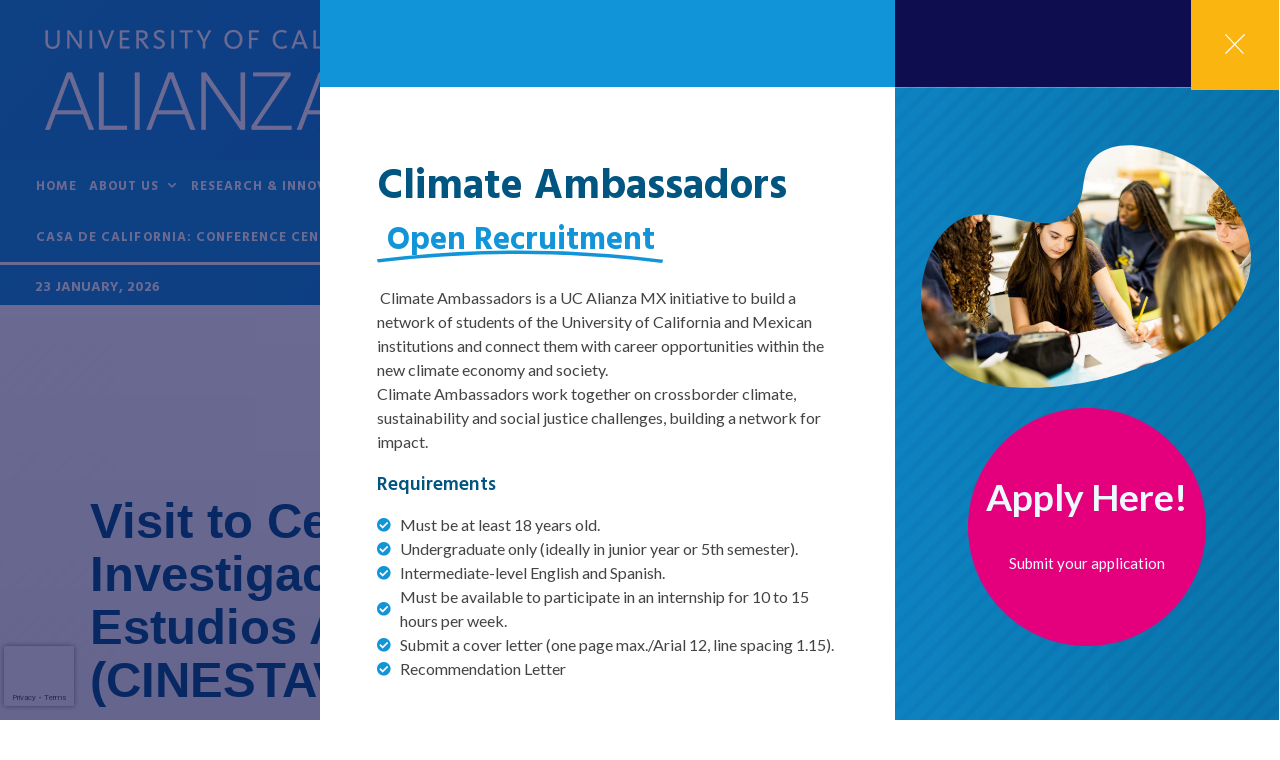

--- FILE ---
content_type: text/html; charset=UTF-8
request_url: https://alianzamx.universityofcalifornia.edu/visit-to-center-for-research-and-advanced-studies-cinvestav/
body_size: 35336
content:
<!DOCTYPE html>
<html lang="en-US">
<head>
	<meta charset="UTF-8">
			<meta name="viewport" content="width=device-width, initial-scale=1">
		<link rel="profile" href="http://gmpg.org/xfn/11">
		<meta name="theme-color" content="#1295d8">
	<meta name='robots' content='index, follow, max-image-preview:large, max-snippet:-1, max-video-preview:-1' />

	<!-- This site is optimized with the Yoast SEO plugin v22.4 - https://yoast.com/wordpress/plugins/seo/ -->
	<title>Visit to Centro de Investigación y de Estudios Avanzados (CINESTAV) - University of California Alianza MX</title>
	<link rel="canonical" href="https://alianzamx.universityofcalifornia.edu/visit-to-center-for-research-and-advanced-studies-cinvestav/" />
	<meta property="og:locale" content="en_US" />
	<meta property="og:type" content="article" />
	<meta property="og:title" content="Visit to Centro de Investigación y de Estudios Avanzados (CINESTAV) - University of California Alianza MX" />
	<meta property="og:description" content="DATE Tuesday, April 26, 2022 Objectives Expand research collaboration between CINVESTAV and UC and build a strategic framework to enable additional development of joint research and innovation capacities. Share information about the respective research agendas at CINVESTAV and at the UC, with a focus on areas that offer significant potential (including Biotechnology, Marine Sciences, and Physics). Establish a plan for continued engagement, led by Alianza MX, to advance scientific collaboration between UC and CINVESTAV and to conduct brainstorming sessions on" />
	<meta property="og:url" content="https://alianzamx.universityofcalifornia.edu/visit-to-center-for-research-and-advanced-studies-cinvestav/" />
	<meta property="og:site_name" content="University of California Alianza MX" />
	<meta property="article:published_time" content="2022-04-26T14:00:17+00:00" />
	<meta property="article:modified_time" content="2022-05-20T16:45:00+00:00" />
	<meta property="og:image" content="https://alianzamx.universityofcalifornia.edu/wp-content/uploads/2022/05/Cinvestav_0029_websize.jpg" />
	<meta property="og:image:width" content="1600" />
	<meta property="og:image:height" content="1067" />
	<meta property="og:image:type" content="image/jpeg" />
	<meta name="author" content="Alianza MX" />
	<meta name="twitter:card" content="summary_large_image" />
	<meta name="twitter:label1" content="Written by" />
	<meta name="twitter:data1" content="Alianza MX" />
	<meta name="twitter:label2" content="Est. reading time" />
	<meta name="twitter:data2" content="3 minutes" />
	<script type="application/ld+json" class="yoast-schema-graph">{"@context":"https://schema.org","@graph":[{"@type":"Article","@id":"https://alianzamx.universityofcalifornia.edu/visit-to-center-for-research-and-advanced-studies-cinvestav/#article","isPartOf":{"@id":"https://alianzamx.universityofcalifornia.edu/visit-to-center-for-research-and-advanced-studies-cinvestav/"},"author":{"name":"Alianza MX","@id":"https://alianzamx.universityofcalifornia.edu/#/schema/person/c7e3f0657e03107a2c6322e3553551e0"},"headline":"Visit to Centro de Investigación y de Estudios Avanzados (CINESTAV)","datePublished":"2022-04-26T14:00:17+00:00","dateModified":"2022-05-20T16:45:00+00:00","mainEntityOfPage":{"@id":"https://alianzamx.universityofcalifornia.edu/visit-to-center-for-research-and-advanced-studies-cinvestav/"},"wordCount":250,"publisher":{"@id":"https://alianzamx.universityofcalifornia.edu/#organization"},"image":{"@id":"https://alianzamx.universityofcalifornia.edu/visit-to-center-for-research-and-advanced-studies-cinvestav/#primaryimage"},"thumbnailUrl":"https://alianzamx.universityofcalifornia.edu/wp-content/uploads/2022/05/Cinvestav_0029_websize.jpg","keywords":["April 26"],"articleSection":["UC Delegation Visit to Mexico City"],"inLanguage":"en-US"},{"@type":"WebPage","@id":"https://alianzamx.universityofcalifornia.edu/visit-to-center-for-research-and-advanced-studies-cinvestav/","url":"https://alianzamx.universityofcalifornia.edu/visit-to-center-for-research-and-advanced-studies-cinvestav/","name":"Visit to Centro de Investigación y de Estudios Avanzados (CINESTAV) - University of California Alianza MX","isPartOf":{"@id":"https://alianzamx.universityofcalifornia.edu/#website"},"primaryImageOfPage":{"@id":"https://alianzamx.universityofcalifornia.edu/visit-to-center-for-research-and-advanced-studies-cinvestav/#primaryimage"},"image":{"@id":"https://alianzamx.universityofcalifornia.edu/visit-to-center-for-research-and-advanced-studies-cinvestav/#primaryimage"},"thumbnailUrl":"https://alianzamx.universityofcalifornia.edu/wp-content/uploads/2022/05/Cinvestav_0029_websize.jpg","datePublished":"2022-04-26T14:00:17+00:00","dateModified":"2022-05-20T16:45:00+00:00","breadcrumb":{"@id":"https://alianzamx.universityofcalifornia.edu/visit-to-center-for-research-and-advanced-studies-cinvestav/#breadcrumb"},"inLanguage":"en-US","potentialAction":[{"@type":"ReadAction","target":["https://alianzamx.universityofcalifornia.edu/visit-to-center-for-research-and-advanced-studies-cinvestav/"]}]},{"@type":"ImageObject","inLanguage":"en-US","@id":"https://alianzamx.universityofcalifornia.edu/visit-to-center-for-research-and-advanced-studies-cinvestav/#primaryimage","url":"https://alianzamx.universityofcalifornia.edu/wp-content/uploads/2022/05/Cinvestav_0029_websize.jpg","contentUrl":"https://alianzamx.universityofcalifornia.edu/wp-content/uploads/2022/05/Cinvestav_0029_websize.jpg","width":1600,"height":1067},{"@type":"BreadcrumbList","@id":"https://alianzamx.universityofcalifornia.edu/visit-to-center-for-research-and-advanced-studies-cinvestav/#breadcrumb","itemListElement":[{"@type":"ListItem","position":1,"name":"Home","item":"https://alianzamx.universityofcalifornia.edu/"},{"@type":"ListItem","position":2,"name":"Visit to Centro de Investigación y de Estudios Avanzados (CINESTAV)"}]},{"@type":"WebSite","@id":"https://alianzamx.universityofcalifornia.edu/#website","url":"https://alianzamx.universityofcalifornia.edu/","name":"University of California Alianza MX","description":"Impulsando soluciones compartidas","publisher":{"@id":"https://alianzamx.universityofcalifornia.edu/#organization"},"potentialAction":[{"@type":"SearchAction","target":{"@type":"EntryPoint","urlTemplate":"https://alianzamx.universityofcalifornia.edu/?s={search_term_string}"},"query-input":"required name=search_term_string"}],"inLanguage":"en-US"},{"@type":"Organization","@id":"https://alianzamx.universityofcalifornia.edu/#organization","name":"University of California Alianza MX","url":"https://alianzamx.universityofcalifornia.edu/","logo":{"@type":"ImageObject","inLanguage":"en-US","@id":"https://alianzamx.universityofcalifornia.edu/#/schema/logo/image/","url":"https://alianzamx.universityofcalifornia.edu/wp-content/uploads/2021/11/logo-colorRecurso-1@1000x.png","contentUrl":"https://alianzamx.universityofcalifornia.edu/wp-content/uploads/2021/11/logo-colorRecurso-1@1000x.png","width":1000,"height":249,"caption":"University of California Alianza MX"},"image":{"@id":"https://alianzamx.universityofcalifornia.edu/#/schema/logo/image/"}},{"@type":"Person","@id":"https://alianzamx.universityofcalifornia.edu/#/schema/person/c7e3f0657e03107a2c6322e3553551e0","name":"Alianza MX","image":{"@type":"ImageObject","inLanguage":"en-US","@id":"https://alianzamx.universityofcalifornia.edu/#/schema/person/image/","url":"https://secure.gravatar.com/avatar/2e08fe4e93f5486e4ac42b83a777d770d610d681bc84eecb9d195d36017d2c39?s=96&d=mm&r=g","contentUrl":"https://secure.gravatar.com/avatar/2e08fe4e93f5486e4ac42b83a777d770d610d681bc84eecb9d195d36017d2c39?s=96&d=mm&r=g","caption":"Alianza MX"},"sameAs":["http://karla.codigonube.com"],"url":"https://alianzamx.universityofcalifornia.edu/author/karla_admin/"}]}</script>
	<!-- / Yoast SEO plugin. -->


<link rel='dns-prefetch' href='//www.googletagmanager.com' />
<link rel='dns-prefetch' href='//fonts.googleapis.com' />
<link rel="alternate" type="application/rss+xml" title="University of California Alianza MX &raquo; Feed" href="https://alianzamx.universityofcalifornia.edu/feed/" />
<link rel="alternate" type="application/rss+xml" title="University of California Alianza MX &raquo; Comments Feed" href="https://alianzamx.universityofcalifornia.edu/comments/feed/" />
<link rel="alternate" title="oEmbed (JSON)" type="application/json+oembed" href="https://alianzamx.universityofcalifornia.edu/wp-json/oembed/1.0/embed?url=https%3A%2F%2Falianzamx.universityofcalifornia.edu%2Fvisit-to-center-for-research-and-advanced-studies-cinvestav%2F" />
<link rel="alternate" title="oEmbed (XML)" type="text/xml+oembed" href="https://alianzamx.universityofcalifornia.edu/wp-json/oembed/1.0/embed?url=https%3A%2F%2Falianzamx.universityofcalifornia.edu%2Fvisit-to-center-for-research-and-advanced-studies-cinvestav%2F&#038;format=xml" />
		<style id="content-control-block-styles">
			@media (max-width: 640px) {
	.cc-hide-on-mobile {
		display: none !important;
	}
}
@media (min-width: 641px) and (max-width: 920px) {
	.cc-hide-on-tablet {
		display: none !important;
	}
}
@media (min-width: 921px) and (max-width: 1440px) {
	.cc-hide-on-desktop {
		display: none !important;
	}
}		</style>
		<style id='wp-img-auto-sizes-contain-inline-css' type='text/css'>
img:is([sizes=auto i],[sizes^="auto," i]){contain-intrinsic-size:3000px 1500px}
/*# sourceURL=wp-img-auto-sizes-contain-inline-css */
</style>
<style id='wp-emoji-styles-inline-css' type='text/css'>

	img.wp-smiley, img.emoji {
		display: inline !important;
		border: none !important;
		box-shadow: none !important;
		height: 1em !important;
		width: 1em !important;
		margin: 0 0.07em !important;
		vertical-align: -0.1em !important;
		background: none !important;
		padding: 0 !important;
	}
/*# sourceURL=wp-emoji-styles-inline-css */
</style>
<style id='classic-theme-styles-inline-css' type='text/css'>
/*! This file is auto-generated */
.wp-block-button__link{color:#fff;background-color:#32373c;border-radius:9999px;box-shadow:none;text-decoration:none;padding:calc(.667em + 2px) calc(1.333em + 2px);font-size:1.125em}.wp-block-file__button{background:#32373c;color:#fff;text-decoration:none}
/*# sourceURL=/wp-includes/css/classic-themes.min.css */
</style>
<link rel='stylesheet' id='content-control-block-styles-css' href='https://alianzamx.universityofcalifornia.edu/wp-content/plugins/content-control/dist/style-block-editor.css?ver=2.5.0' type='text/css' media='all' />
<link rel='stylesheet' id='lets-review-api-css' href='https://alianzamx.universityofcalifornia.edu/wp-content/plugins/lets-review/assets/css/style-api.min.css?ver=3.3.9.1' type='text/css' media='all' />
<link rel='stylesheet' id='font-awesome-css' href='https://alianzamx.universityofcalifornia.edu/wp-content/plugins/elementor/assets/lib/font-awesome/css/font-awesome.min.css?ver=4.7.0' type='text/css' media='all' />
<link rel='stylesheet' id='font-awesome-regular-css' href='https://alianzamx.universityofcalifornia.edu/wp-content/plugins/lets-review/assets/fonts/fontawesome/css/regular.min.css?ver=3.3.9.1' type='text/css' media='all' />
<link rel='stylesheet' id='font-awesome-solid-css' href='https://alianzamx.universityofcalifornia.edu/wp-content/plugins/lets-review/assets/fonts/fontawesome/css/solid.min.css?ver=3.3.9.1' type='text/css' media='all' />
<link rel='stylesheet' id='user-registration-general-css' href='https://alianzamx.universityofcalifornia.edu/wp-content/plugins/user-registration/assets/css/user-registration.css?ver=3.3.1' type='text/css' media='all' />
<link rel='stylesheet' id='lets-live-blog-css' href='https://alianzamx.universityofcalifornia.edu/wp-content/plugins/lets-live-blog/frontend/css/style.min.css?ver=1.2.1' type='text/css' media='all' />
<link rel='stylesheet' id='lets-live-blog-icons-css' href='https://alianzamx.universityofcalifornia.edu/wp-content/plugins/lets-live-blog/frontend/css/fonts/style.css?ver=1.2.1' type='text/css' media='all' />
<link rel='stylesheet' id='elementor-icons-css' href='https://alianzamx.universityofcalifornia.edu/wp-content/plugins/elementor/assets/lib/eicons/css/elementor-icons.min.css?ver=5.30.0' type='text/css' media='all' />
<style id='elementor-icons-inline-css' type='text/css'>

		.elementor-add-new-section .elementor-add-templately-promo-button{
            background-color: #5d4fff;
            background-image: url(https://alianzamx.universityofcalifornia.edu/wp-content/plugins/essential-addons-for-elementor-lite/assets/admin/images/templately/logo-icon.svg);
            background-repeat: no-repeat;
            background-position: center center;
            position: relative;
        }
        
		.elementor-add-new-section .elementor-add-templately-promo-button > i{
            height: 12px;
        }
        
        body .elementor-add-new-section .elementor-add-section-area-button {
            margin-left: 0;
        }

		.elementor-add-new-section .elementor-add-templately-promo-button{
            background-color: #5d4fff;
            background-image: url(https://alianzamx.universityofcalifornia.edu/wp-content/plugins/essential-addons-for-elementor-lite/assets/admin/images/templately/logo-icon.svg);
            background-repeat: no-repeat;
            background-position: center center;
            position: relative;
        }
        
		.elementor-add-new-section .elementor-add-templately-promo-button > i{
            height: 12px;
        }
        
        body .elementor-add-new-section .elementor-add-section-area-button {
            margin-left: 0;
        }
/*# sourceURL=elementor-icons-inline-css */
</style>
<link rel='stylesheet' id='elementor-frontend-css' href='https://alianzamx.universityofcalifornia.edu/wp-content/plugins/elementor/assets/css/frontend-lite.min.css?ver=3.23.4' type='text/css' media='all' />
<style id='elementor-frontend-inline-css' type='text/css'>
.elementor-kit-1706{--e-global-color-primary:#005581;--e-global-color-secondary:#54595F;--e-global-color-text:#7A7A7A;--e-global-color-accent:#1295D8;--e-global-color-29dde0e:#FBB511;--e-global-color-0e8cee2:#ECF9FF;}.elementor-section.elementor-section-boxed > .elementor-container{max-width:1140px;}.e-con{--container-max-width:1140px;}.elementor-widget:not(:last-child){margin-block-end:20px;}.elementor-element{--widgets-spacing:20px 20px;}{}h1.entry-title{display:var(--page-title-display);}.elementor-kit-1706 e-page-transition{background-color:#FFBC7D;}@media(max-width:1024px){.elementor-section.elementor-section-boxed > .elementor-container{max-width:1024px;}.e-con{--container-max-width:1024px;}}@media(max-width:767px){.elementor-section.elementor-section-boxed > .elementor-container{max-width:767px;}.e-con{--container-max-width:767px;}}/* Start custom CSS */.mob-menu-wrap .mobile-navigation {
    z-index: 999 !important;
}/* End custom CSS */
.elementor-13039 .elementor-element.elementor-element-3154f954 > .elementor-container{min-height:600px;}.elementor-13039 .elementor-element.elementor-element-3154f954:not(.elementor-motion-effects-element-type-background), .elementor-13039 .elementor-element.elementor-element-3154f954 > .elementor-motion-effects-container > .elementor-motion-effects-layer{background-color:transparent;background-image:linear-gradient(180deg, #FFFFFF 0%, #E9E9E9 100%);}.elementor-13039 .elementor-element.elementor-element-3154f954 > .elementor-background-overlay{background-color:#FFFFFF;background-image:url("https://alianzamx.universityofcalifornia.edu/wp-content/uploads/2021/10/fondo-blanco.png");background-position:bottom center;background-size:contain;opacity:0.2;transition:background 0.3s, border-radius 0.3s, opacity 0.3s;}.elementor-13039 .elementor-element.elementor-element-3154f954{transition:background 0.3s, border 0.3s, border-radius 0.3s, box-shadow 0.3s;margin-top:0px;margin-bottom:0px;padding:0px 0px 0px 0px;z-index:1;}.elementor-bc-flex-widget .elementor-13039 .elementor-element.elementor-element-7fa2838c.elementor-column .elementor-widget-wrap{align-items:flex-start;}.elementor-13039 .elementor-element.elementor-element-7fa2838c.elementor-column.elementor-element[data-element_type="column"] > .elementor-widget-wrap.elementor-element-populated{align-content:flex-start;align-items:flex-start;}.elementor-13039 .elementor-element.elementor-element-7fa2838c > .elementor-element-populated{margin:50px 0px 40px 0px;--e-column-margin-right:0px;--e-column-margin-left:0px;padding:10px 0px 30px 20px;}.elementor-13039 .elementor-element.elementor-element-2f41635 .elementor-heading-title{color:var( --e-global-color-primary );font-family:"Gilroy-ExtraBold", Sans-serif;font-size:49px;font-weight:800;line-height:1.1em;}.elementor-13039 .elementor-element.elementor-element-2f41635 > .elementor-widget-container{margin:0px 0px 20px 0px;}.elementor-13039 .elementor-element.elementor-element-2f41635{width:auto;max-width:auto;}.elementor-13039 .elementor-element.elementor-element-14da4851{text-align:left;}.elementor-13039 .elementor-element.elementor-element-14da4851 > .elementor-widget-container{margin:0px 0px 0px 0px;padding:0% 30% 0% 0%;}.elementor-13039 .elementor-element.elementor-element-6301bec1 > .elementor-element-populated{padding:0px 0px 0px 0px;}.elementor-13039 .elementor-element.elementor-element-03ccbfe:not(.elementor-motion-effects-element-type-background), .elementor-13039 .elementor-element.elementor-element-03ccbfe > .elementor-motion-effects-container > .elementor-motion-effects-layer{background-color:var( --e-global-color-accent );}.elementor-13039 .elementor-element.elementor-element-03ccbfe > .elementor-background-overlay{opacity:0.5;transition:background 0.3s, border-radius 0.3s, opacity 0.3s;}.elementor-13039 .elementor-element.elementor-element-03ccbfe{transition:background 0.3s, border 0.3s, border-radius 0.3s, box-shadow 0.3s;margin-top:-5px;margin-bottom:0px;padding:0px 0px 40px 0px;z-index:1;}.elementor-13039 .elementor-element.elementor-element-fa4844f:not(.elementor-motion-effects-element-type-background) > .elementor-widget-wrap, .elementor-13039 .elementor-element.elementor-element-fa4844f > .elementor-widget-wrap > .elementor-motion-effects-container > .elementor-motion-effects-layer{background-color:var( --e-global-color-primary );}.elementor-13039 .elementor-element.elementor-element-fa4844f > .elementor-element-populated, .elementor-13039 .elementor-element.elementor-element-fa4844f > .elementor-element-populated > .elementor-background-overlay, .elementor-13039 .elementor-element.elementor-element-fa4844f > .elementor-background-slideshow{border-radius:5px 5px 5px 5px;}.elementor-13039 .elementor-element.elementor-element-fa4844f > .elementor-element-populated{transition:background 0.3s, border 0.3s, border-radius 0.3s, box-shadow 0.3s;margin:-80px 20px 0px 0px;--e-column-margin-right:20px;--e-column-margin-left:0px;padding:30px 40px 20px 40px;}.elementor-13039 .elementor-element.elementor-element-fa4844f > .elementor-element-populated > .elementor-background-overlay{transition:background 0.3s, border-radius 0.3s, opacity 0.3s;}.elementor-13039 .elementor-element.elementor-element-fcf422a{text-align:center;}.elementor-13039 .elementor-element.elementor-element-fcf422a .elementor-heading-title{color:#ffffff;font-family:"Gilroy-ExtraBold", Sans-serif;font-size:26px;text-transform:uppercase;line-height:1.3em;letter-spacing:3.5px;}.elementor-13039 .elementor-element.elementor-element-fcf422a > .elementor-widget-container{margin:0px 0px 0px 0px;padding:0px 0px 0px 0px;}.elementor-13039 .elementor-element.elementor-element-82e2430{--divider-border-style:solid;--divider-color:var( --e-global-color-accent );--divider-border-width:2.8px;}.elementor-13039 .elementor-element.elementor-element-82e2430 .elementor-divider-separator{width:100%;}.elementor-13039 .elementor-element.elementor-element-82e2430 > .elementor-widget-container{margin:20px 0px 15px 0px;}.elementor-13039 .elementor-element.elementor-element-d0db554{text-align:center;color:#FFFFFF;font-size:27px;font-weight:100;text-transform:uppercase;letter-spacing:1.1px;}.elementor-13039 .elementor-element.elementor-element-d0db554 > .elementor-widget-container{margin:10px 0px 0px 0px;padding:0% 0% 0% 0%;}.elementor-13039 .elementor-element.elementor-element-e1a447c{--divider-border-style:solid;--divider-color:var( --e-global-color-accent );--divider-border-width:2.8px;}.elementor-13039 .elementor-element.elementor-element-e1a447c .elementor-divider-separator{width:100%;}.elementor-13039 .elementor-element.elementor-element-e1a447c > .elementor-widget-container{margin:20px 0px 15px 0px;}.elementor-13039 .elementor-element.elementor-element-c5987d2 > .elementor-element-populated{margin:0px 0px 0px 20px;--e-column-margin-right:0px;--e-column-margin-left:20px;padding:30px 30px 30px 30px;}.elementor-13039 .elementor-element.elementor-element-b6cff9b .elementor-heading-title{color:#FFFFFF;}.elementor-13039 .elementor-element.elementor-element-682490c{--icon-box-icon-margin:16px;}.elementor-13039 .elementor-element.elementor-element-682490c.elementor-view-stacked .elementor-icon{background-color:#FFFFFF;}.elementor-13039 .elementor-element.elementor-element-682490c.elementor-view-framed .elementor-icon, .elementor-13039 .elementor-element.elementor-element-682490c.elementor-view-default .elementor-icon{fill:#FFFFFF;color:#FFFFFF;border-color:#FFFFFF;}.elementor-13039 .elementor-element.elementor-element-682490c .elementor-icon{font-size:26px;}.elementor-13039 .elementor-element.elementor-element-682490c .elementor-icon-box-title{color:#FFFFFF;}.elementor-13039 .elementor-element.elementor-element-682490c .elementor-icon-box-title, .elementor-13039 .elementor-element.elementor-element-682490c .elementor-icon-box-title a{font-size:18px;letter-spacing:0.6px;}.elementor-13039 .elementor-element.elementor-element-682490c .elementor-icon-box-description{color:#FFFFFF;}.elementor-13039 .elementor-element.elementor-element-5a31246{--icon-box-icon-margin:16px;}.elementor-13039 .elementor-element.elementor-element-5a31246.elementor-view-stacked .elementor-icon{background-color:#FFFFFF;}.elementor-13039 .elementor-element.elementor-element-5a31246.elementor-view-framed .elementor-icon, .elementor-13039 .elementor-element.elementor-element-5a31246.elementor-view-default .elementor-icon{fill:#FFFFFF;color:#FFFFFF;border-color:#FFFFFF;}.elementor-13039 .elementor-element.elementor-element-5a31246 .elementor-icon{font-size:26px;}.elementor-13039 .elementor-element.elementor-element-5a31246 .elementor-icon-box-title{color:#FFFFFF;}.elementor-13039 .elementor-element.elementor-element-5a31246 .elementor-icon-box-title, .elementor-13039 .elementor-element.elementor-element-5a31246 .elementor-icon-box-title a{font-size:18px;letter-spacing:0.6px;}.elementor-13039 .elementor-element.elementor-element-5a31246 .elementor-icon-box-description{color:#FFFFFF;}.elementor-13039 .elementor-element.elementor-element-ef43e2d{--icon-box-icon-margin:16px;}.elementor-13039 .elementor-element.elementor-element-ef43e2d.elementor-view-stacked .elementor-icon{background-color:#FFFFFF;}.elementor-13039 .elementor-element.elementor-element-ef43e2d.elementor-view-framed .elementor-icon, .elementor-13039 .elementor-element.elementor-element-ef43e2d.elementor-view-default .elementor-icon{fill:#FFFFFF;color:#FFFFFF;border-color:#FFFFFF;}.elementor-13039 .elementor-element.elementor-element-ef43e2d .elementor-icon{font-size:26px;}.elementor-13039 .elementor-element.elementor-element-ef43e2d .elementor-icon-box-title{color:#FFFFFF;}.elementor-13039 .elementor-element.elementor-element-ef43e2d .elementor-icon-box-title, .elementor-13039 .elementor-element.elementor-element-ef43e2d .elementor-icon-box-title a{font-size:18px;letter-spacing:0.6px;}.elementor-13039 .elementor-element.elementor-element-ef43e2d .elementor-icon-box-description{color:#FFFFFF;}.elementor-13039 .elementor-element.elementor-element-aea3679 .eael-adv-accordion .eael-accordion-list .eael-accordion-header .fa-accordion-icon{font-size:16px;margin-left:10px;color:#FFFFFF;}.elementor-13039 .elementor-element.elementor-element-aea3679 .eael-adv-accordion .eael-accordion-list .eael-accordion-header svg.fa-accordion-icon{height:16px;width:16px;line-height:16px;}.elementor-13039 .elementor-element.elementor-element-aea3679 .eael-adv-accordion .eael-accordion-list .eael-accordion-header{background-color:var( --e-global-color-accent );}.elementor-13039 .elementor-element.elementor-element-aea3679 .eael-adv-accordion .eael-accordion-list .eael-accordion-header .eael-accordion-tab-title{color:#FFFFFF;}.elementor-13039 .elementor-element.elementor-element-aea3679 .eael-adv-accordion .eael-accordion-list .eael-accordion-header .fa-accordion-icon-svg svg{color:#FFFFFF;fill:#FFFFFF;}.elementor-13039 .elementor-element.elementor-element-aea3679 .eael-adv-accordion .eael-accordion-list .eael-accordion-header svg{fill:#FFFFFF;}.elementor-13039 .elementor-element.elementor-element-aea3679 .eael-adv-accordion .eael-accordion-list .eael-accordion-header:hover{background-color:var( --e-global-color-accent );}.elementor-13039 .elementor-element.elementor-element-aea3679 .eael-adv-accordion .eael-accordion-list .eael-accordion-header:hover .eael-accordion-tab-title{color:#fff;}.elementor-13039 .elementor-element.elementor-element-aea3679 .eael-adv-accordion .eael-accordion-list .eael-accordion-header:hover .fa-accordion-icon{color:#fff;}.elementor-13039 .elementor-element.elementor-element-aea3679 .eael-adv-accordion .eael-accordion-list .eael-accordion-header:hover .fa-accordion-icon svg{color:#fff;fill:#fff;}.elementor-13039 .elementor-element.elementor-element-aea3679 .eael-adv-accordion .eael-accordion-list .eael-accordion-header:hover svg.fa-accordion-icon{fill:#fff;}.elementor-13039 .elementor-element.elementor-element-aea3679 .eael-adv-accordion .eael-accordion-list .eael-accordion-header.active{background-color:var( --e-global-color-primary );color:#fff;}.elementor-13039 .elementor-element.elementor-element-aea3679 .eael-adv-accordion .eael-accordion-list .eael-accordion-header.active .eael-accordion-tab-title{color:#fff;}.elementor-13039 .elementor-element.elementor-element-aea3679 .eael-adv-accordion .eael-accordion-list .eael-accordion-header.active .fa-accordion-icon{color:#fff;}.elementor-13039 .elementor-element.elementor-element-aea3679 .eael-adv-accordion .eael-accordion-list .eael-accordion-header.active .fa-accordion-icon svg{color:#fff;fill:#fff;}.elementor-13039 .elementor-element.elementor-element-aea3679 .eael-adv-accordion .eael-accordion-list .eael-accordion-header.active svg.fa-accordion-icon{fill:#fff;}.elementor-13039 .elementor-element.elementor-element-aea3679 .eael-adv-accordion .eael-accordion-list .eael-accordion-content{background-color:transparent;background-image:linear-gradient(180deg, #FFFFFF 0%, #E0EFF8 100%);color:var( --e-global-color-accent );}.elementor-13039 .elementor-element.elementor-element-aea3679 .eael-adv-accordion .eael-accordion-list .eael-accordion-header .fa-toggle, .elementor-13039 .elementor-element.elementor-element-aea3679 .eael-adv-accordion .eael-accordion-list .eael-accordion-header > .fa-toggle-svg{font-size:16px;}.elementor-13039 .elementor-element.elementor-element-aea3679 .eael-adv-accordion .eael-accordion-list .eael-accordion-header svg.fa-toggle{height:16px;width:16px;line-height:16px;fill:var( --e-global-color-accent );}.elementor-13039 .elementor-element.elementor-element-aea3679 .eael-adv-accordion .eael-accordion-list .eael-accordion-header .fa-toggle{color:var( --e-global-color-accent );}.elementor-13039 .elementor-element.elementor-element-aea3679 .eael-adv-accordion .eael-accordion-list .eael-accordion-header .fa-toggle svg{color:var( --e-global-color-accent );fill:var( --e-global-color-accent );}.elementor-13039 .elementor-element.elementor-element-aea3679 .eael-adv-accordion .eael-accordion-list .eael-accordion-header.active .fa-toggle{color:#fff;}.elementor-13039 .elementor-element.elementor-element-aea3679 .eael-adv-accordion .eael-accordion-list .eael-accordion-header.active .fa-toggle svg{color:#fff;fill:#fff;}.elementor-13039 .elementor-element.elementor-element-aea3679 .eael-adv-accordion .eael-accordion-list .eael-accordion-header.active svg.fa-toggle{fill:#fff;}.elementor-13039 .elementor-element.elementor-element-c675d2a{--e-image-carousel-slides-to-show:1;}.elementor-13039 .elementor-element.elementor-element-c675d2a .elementor-swiper-button.elementor-swiper-button-prev, .elementor-13039 .elementor-element.elementor-element-c675d2a .elementor-swiper-button.elementor-swiper-button-next{color:var( --e-global-color-primary );}.elementor-13039 .elementor-element.elementor-element-c675d2a .elementor-swiper-button.elementor-swiper-button-prev svg, .elementor-13039 .elementor-element.elementor-element-c675d2a .elementor-swiper-button.elementor-swiper-button-next svg{fill:var( --e-global-color-primary );}:root{--page-title-display:none;}@media(min-width:768px){.elementor-13039 .elementor-element.elementor-element-fa4844f{width:23.769%;}.elementor-13039 .elementor-element.elementor-element-c5987d2{width:75.896%;}}@media(max-width:1024px){.elementor-13039 .elementor-element.elementor-element-3154f954 > .elementor-container{min-height:600px;}.elementor-13039 .elementor-element.elementor-element-7fa2838c > .elementor-element-populated{padding:0px 0px 0px 50px;}.elementor-13039 .elementor-element.elementor-element-2f41635 .elementor-heading-title{font-size:48px;}.elementor-13039 .elementor-element.elementor-element-14da4851 > .elementor-widget-container{padding:0px 0px 0px 0px;}.elementor-13039 .elementor-element.elementor-element-03ccbfe{margin-top:0px;margin-bottom:0px;}.elementor-13039 .elementor-element.elementor-element-fa4844f > .elementor-element-populated{margin:-60px 0px 0px 0px;--e-column-margin-right:0px;--e-column-margin-left:0px;}.elementor-13039 .elementor-element.elementor-element-d0db554 > .elementor-widget-container{padding:0px 0px 0px 0px;}.elementor-13039 .elementor-element.elementor-element-c5987d2 > .elementor-element-populated{margin:0px 0px 0px 0px;--e-column-margin-right:0px;--e-column-margin-left:0px;}}@media(max-width:767px){.elementor-13039 .elementor-element.elementor-element-3154f954 > .elementor-container{min-height:580px;}.elementor-13039 .elementor-element.elementor-element-3154f954{margin-top:0px;margin-bottom:0px;}.elementor-13039 .elementor-element.elementor-element-7fa2838c.elementor-column > .elementor-widget-wrap{justify-content:center;}.elementor-13039 .elementor-element.elementor-element-7fa2838c > .elementor-element-populated{margin:-270px 0px 0px 0px;--e-column-margin-right:0px;--e-column-margin-left:0px;padding:0px 17px 0px 20px;}.elementor-13039 .elementor-element.elementor-element-2f41635{text-align:center;width:100%;max-width:100%;}.elementor-13039 .elementor-element.elementor-element-2f41635 .elementor-heading-title{font-size:40px;}.elementor-13039 .elementor-element.elementor-element-2f41635 > .elementor-widget-container{margin:240px 0px 0px 0px;}.elementor-13039 .elementor-element.elementor-element-14da4851{text-align:center;}.elementor-13039 .elementor-element.elementor-element-14da4851 > .elementor-widget-container{padding:0px 20px 0px 20px;}.elementor-13039 .elementor-element.elementor-element-03ccbfe{padding:0px 0px 0px 0px;}.elementor-13039 .elementor-element.elementor-element-fa4844f > .elementor-element-populated, .elementor-13039 .elementor-element.elementor-element-fa4844f > .elementor-element-populated > .elementor-background-overlay, .elementor-13039 .elementor-element.elementor-element-fa4844f > .elementor-background-slideshow{border-radius:0px 0px 0px 0px;}.elementor-13039 .elementor-element.elementor-element-fa4844f > .elementor-element-populated{margin:0px 0px 0px 0px;--e-column-margin-right:0px;--e-column-margin-left:0px;}.elementor-13039 .elementor-element.elementor-element-fcf422a{text-align:center;}.elementor-13039 .elementor-element.elementor-element-fcf422a .elementor-heading-title{font-size:32px;}.elementor-13039 .elementor-element.elementor-element-82e2430 .elementor-divider{text-align:center;}.elementor-13039 .elementor-element.elementor-element-82e2430 .elementor-divider-separator{margin:0 auto;margin-center:0;}.elementor-13039 .elementor-element.elementor-element-d0db554{text-align:center;}.elementor-13039 .elementor-element.elementor-element-e1a447c .elementor-divider{text-align:center;}.elementor-13039 .elementor-element.elementor-element-e1a447c .elementor-divider-separator{margin:0 auto;margin-center:0;}.elementor-13039 .elementor-element.elementor-element-c5987d2 > .elementor-element-populated{margin:0px 20px 0px 20px;--e-column-margin-right:20px;--e-column-margin-left:20px;}}@media(max-width:1024px) and (min-width:768px){.elementor-13039 .elementor-element.elementor-element-7fa2838c{width:50%;}.elementor-13039 .elementor-element.elementor-element-fa4844f{width:100%;}.elementor-13039 .elementor-element.elementor-element-c5987d2{width:100%;}.elementor-13039 .elementor-element.elementor-element-8616f2f{width:100%;}}
.elementor-25286 .elementor-element.elementor-element-6a717d78 > .elementor-container{min-height:752px;}.elementor-25286 .elementor-element.elementor-element-6a717d78 > .elementor-container > .elementor-column > .elementor-widget-wrap{align-content:center;align-items:center;}.elementor-25286 .elementor-element.elementor-element-6a717d78{margin-top:0px;margin-bottom:0px;}.elementor-25286 .elementor-element.elementor-element-2c76cca8 > .elementor-element-populated{border-style:solid;border-width:87px 0px 0px 0px;border-color:var( --e-global-color-accent );transition:background 0.3s, border 0.3s, border-radius 0.3s, box-shadow 0.3s;}.elementor-25286 .elementor-element.elementor-element-2c76cca8 > .elementor-element-populated > .elementor-background-overlay{transition:background 0.3s, border-radius 0.3s, opacity 0.3s;}.elementor-25286 .elementor-element.elementor-element-d93880b > .elementor-container{max-width:460px;}.elementor-25286 .elementor-element.elementor-element-d93880b{margin-top:5%;margin-bottom:5%;}.elementor-25286 .elementor-element.elementor-element-accca33 .wpr-highlighted-text svg path{-webkit-animation-duration:5s;animation-duration:5s;-webkit-animation-delay:2s;animation-delay:2s;-webkit-animation-iteration-count:infinite;animation-iteration-count:infinite;}.elementor-25286 .elementor-element.elementor-element-accca33 .wpr-highlighted-text svg.wpr-highlight-x path:first-child{-webkit-animation-delay:-webkit-calc(2s + 0.3s);animation-delay:calc(2s + 0.3s);}.elementor-25286 .elementor-element.elementor-element-accca33 .wpr-highlighted-text svg.wpr-highlight-double path:last-child{-webkit-animation-delay:-webkit-calc(2s + 0.3s);animation-delay:calc(2s + 0.3s);}.elementor-25286 .elementor-element.elementor-element-accca33 .wpr-highlighted-text svg.wpr-highlight-double-underline path:last-child{-webkit-animation-delay:-webkit-calc(2s + 0.3s);animation-delay:calc(2s + 0.3s);}.elementor-25286 .elementor-element.elementor-element-accca33 .wpr-advanced-text{text-align:left;}.elementor-25286 .elementor-element.elementor-element-accca33 .wpr-advanced-text a{text-align:left;}.elementor-25286 .elementor-element.elementor-element-accca33 .wpr-advanced-text-preffix{color:var( --e-global-color-primary );font-size:42px;padding-top:10px;padding-bottom:10px;}.elementor-25286 .elementor-element.elementor-element-accca33 .wpr-anim-text{color:var( --e-global-color-accent );padding:10px 10px 10px 10px;}.elementor-25286 .elementor-element.elementor-element-accca33 .wpr-highlighted-text{color:var( --e-global-color-accent );padding:10px 10px 10px 10px;}.elementor-25286 .elementor-element.elementor-element-accca33 .wpr-advanced-text-suffuix{padding-top:10px;padding-bottom:10px;}.elementor-25286 .elementor-element.elementor-element-accca33 .wpr-highlighted-text path{stroke:var( --e-global-color-accent );stroke-width:10px;}.elementor-25286 .elementor-element.elementor-element-accca33 .wpr-highlighted-text svg{width:100%;height:90%;z-index:1;}.elementor-25286 .elementor-element.elementor-element-accca33 .wpr-advanced-text-suffix{color:#333333;}.elementor-25286 .elementor-element.elementor-element-78b7d02{font-size:16px;}.elementor-25286 .elementor-element.elementor-element-5cd4542 .elementor-icon-list-icon i{color:var( --e-global-color-accent );transition:color 0.3s;}.elementor-25286 .elementor-element.elementor-element-5cd4542 .elementor-icon-list-icon svg{fill:var( --e-global-color-accent );transition:fill 0.3s;}.elementor-25286 .elementor-element.elementor-element-5cd4542{--e-icon-list-icon-size:14px;--icon-vertical-offset:0px;}.elementor-25286 .elementor-element.elementor-element-5cd4542 .elementor-icon-list-item > .elementor-icon-list-text, .elementor-25286 .elementor-element.elementor-element-5cd4542 .elementor-icon-list-item > a{font-size:16px;}.elementor-25286 .elementor-element.elementor-element-5cd4542 .elementor-icon-list-text{transition:color 0.3s;}.elementor-25286 .elementor-element.elementor-element-5029abe > .elementor-container{min-height:236px;}.elementor-25286 .elementor-element.elementor-element-5029abe > .elementor-container > .elementor-column > .elementor-widget-wrap{align-content:center;align-items:center;}.elementor-bc-flex-widget .elementor-25286 .elementor-element.elementor-element-276c746.elementor-column .elementor-widget-wrap{align-items:center;}.elementor-25286 .elementor-element.elementor-element-276c746.elementor-column.elementor-element[data-element_type="column"] > .elementor-widget-wrap.elementor-element-populated{align-content:center;align-items:center;}.elementor-25286 .elementor-element.elementor-element-aafef2a img{width:62%;}body:not(.rtl) .elementor-25286 .elementor-element.elementor-element-aafef2a{left:0px;}body.rtl .elementor-25286 .elementor-element.elementor-element-aafef2a{right:0px;}.elementor-25286 .elementor-element.elementor-element-aafef2a{top:0px;z-index:0;}.elementor-25286 .elementor-element.elementor-element-fca065c{text-align:center;color:var( --e-global-color-0e8cee2 );font-size:37px;font-weight:bold;z-index:2;}.elementor-25286 .elementor-element.elementor-element-e8fafa0 .elementor-button{fill:var( --e-global-color-0e8cee2 );color:var( --e-global-color-0e8cee2 );background-color:#FFFFFF00;}.elementor-25286 .elementor-element.elementor-element-707eccdb:not(.elementor-motion-effects-element-type-background) > .elementor-widget-wrap, .elementor-25286 .elementor-element.elementor-element-707eccdb > .elementor-widget-wrap > .elementor-motion-effects-container > .elementor-motion-effects-layer{background-image:url("https://alianzamx.universityofcalifornia.edu/wp-content/uploads/2022/04/SL-060521-43530-10-Convertido.png");background-position:center center;background-repeat:no-repeat;background-size:cover;}.elementor-25286 .elementor-element.elementor-element-707eccdb > .elementor-element-populated{border-style:solid;border-width:87px 0px 0px 0px;border-color:#0D0D4F;transition:background 0.3s, border 0.3s, border-radius 0.3s, box-shadow 0.3s;}.elementor-25286 .elementor-element.elementor-element-707eccdb > .elementor-element-populated > .elementor-background-overlay{transition:background 0.3s, border-radius 0.3s, opacity 0.3s;}.elementor-25286 .elementor-element.elementor-element-4fcbc85a .elementor-icon-wrapper{text-align:center;}.elementor-25286 .elementor-element.elementor-element-4fcbc85a.elementor-view-stacked .elementor-icon{background-color:var( --e-global-color-29dde0e );color:#FFFFFF;}.elementor-25286 .elementor-element.elementor-element-4fcbc85a.elementor-view-framed .elementor-icon, .elementor-25286 .elementor-element.elementor-element-4fcbc85a.elementor-view-default .elementor-icon{color:var( --e-global-color-29dde0e );border-color:var( --e-global-color-29dde0e );}.elementor-25286 .elementor-element.elementor-element-4fcbc85a.elementor-view-framed .elementor-icon, .elementor-25286 .elementor-element.elementor-element-4fcbc85a.elementor-view-default .elementor-icon svg{fill:var( --e-global-color-29dde0e );}.elementor-25286 .elementor-element.elementor-element-4fcbc85a.elementor-view-framed .elementor-icon{background-color:#FFFFFF;}.elementor-25286 .elementor-element.elementor-element-4fcbc85a.elementor-view-stacked .elementor-icon svg{fill:#FFFFFF;}.elementor-25286 .elementor-element.elementor-element-4fcbc85a.elementor-view-stacked .elementor-icon:hover{background-color:#ED6706;}.elementor-25286 .elementor-element.elementor-element-4fcbc85a.elementor-view-framed .elementor-icon:hover, .elementor-25286 .elementor-element.elementor-element-4fcbc85a.elementor-view-default .elementor-icon:hover{color:#ED6706;border-color:#ED6706;}.elementor-25286 .elementor-element.elementor-element-4fcbc85a.elementor-view-framed .elementor-icon:hover, .elementor-25286 .elementor-element.elementor-element-4fcbc85a.elementor-view-default .elementor-icon:hover svg{fill:#ED6706;}.elementor-25286 .elementor-element.elementor-element-4fcbc85a .elementor-icon{font-size:20px;padding:34px;}.elementor-25286 .elementor-element.elementor-element-4fcbc85a .elementor-icon svg{height:20px;}.elementor-25286 .elementor-element.elementor-element-4fcbc85a > .elementor-widget-container{margin:0px 0px -5px 0px;}.elementor-25286 .elementor-element.elementor-element-4fcbc85a{width:auto;max-width:auto;top:-87px;}body:not(.rtl) .elementor-25286 .elementor-element.elementor-element-4fcbc85a{right:0px;}body.rtl .elementor-25286 .elementor-element.elementor-element-4fcbc85a{left:0px;}.elementor-25286 .elementor-element.elementor-element-875da43 img{width:95%;}.elementor-25286 .elementor-element.elementor-element-875da43:not( .elementor-widget-image ) .elementor-widget-container{-webkit-mask-image:url( https://alianzamx.universityofcalifornia.edu/wp-content/plugins/elementor/assets//mask-shapes/blob.svg );-webkit-mask-size:contain;-webkit-mask-position:center center;-webkit-mask-repeat:no-repeat;}.elementor-25286 .elementor-element.elementor-element-875da43.elementor-widget-image .elementor-widget-container img{-webkit-mask-image:url( https://alianzamx.universityofcalifornia.edu/wp-content/plugins/elementor/assets//mask-shapes/blob.svg );-webkit-mask-size:contain;-webkit-mask-position:center center;-webkit-mask-repeat:no-repeat;}.elementor-25286 .elementor-element.elementor-element-5a67875 > .elementor-container{min-height:236px;}.elementor-25286 .elementor-element.elementor-element-5a67875 > .elementor-container > .elementor-column > .elementor-widget-wrap{align-content:center;align-items:center;}.elementor-bc-flex-widget .elementor-25286 .elementor-element.elementor-element-d8f8f98.elementor-column .elementor-widget-wrap{align-items:center;}.elementor-25286 .elementor-element.elementor-element-d8f8f98.elementor-column.elementor-element[data-element_type="column"] > .elementor-widget-wrap.elementor-element-populated{align-content:center;align-items:center;}.elementor-25286 .elementor-element.elementor-element-dc93d07 img{width:62%;}body:not(.rtl) .elementor-25286 .elementor-element.elementor-element-dc93d07{left:0px;}body.rtl .elementor-25286 .elementor-element.elementor-element-dc93d07{right:0px;}.elementor-25286 .elementor-element.elementor-element-dc93d07{top:0px;z-index:0;}.elementor-25286 .elementor-element.elementor-element-4888f3c{text-align:center;color:var( --e-global-color-0e8cee2 );font-size:37px;font-weight:bold;z-index:2;}.elementor-25286 .elementor-element.elementor-element-5b414c5 .elementor-button{fill:var( --e-global-color-0e8cee2 );color:var( --e-global-color-0e8cee2 );background-color:#FFFFFF00;}.elementor-25286 .elementor-element.elementor-element-550c9aa9{--spacer-size:50px;}.elementor-25286 .elementor-element.elementor-element-34e5d3a > .elementor-container > .elementor-column > .elementor-widget-wrap{align-content:center;align-items:center;}.elementor-25286 .elementor-element.elementor-element-34e5d3a:not(.elementor-motion-effects-element-type-background), .elementor-25286 .elementor-element.elementor-element-34e5d3a > .elementor-motion-effects-container > .elementor-motion-effects-layer{background-color:var( --e-global-color-accent );}.elementor-25286 .elementor-element.elementor-element-34e5d3a{transition:background 0.3s, border 0.3s, border-radius 0.3s, box-shadow 0.3s;}.elementor-25286 .elementor-element.elementor-element-34e5d3a > .elementor-background-overlay{transition:background 0.3s, border-radius 0.3s, opacity 0.3s;}.elementor-25286 .elementor-element.elementor-element-1755768{text-align:left;}.elementor-25286 .elementor-element.elementor-element-1755768 .elementor-heading-title{color:var( --e-global-color-0e8cee2 );font-size:20px;}.elementor-25286 .elementor-element.elementor-element-ac8cb3d{color:var( --e-global-color-0e8cee2 );font-size:16px;}#elementor-popup-modal-25286 .dialog-message{width:960px;height:auto;}#elementor-popup-modal-25286{justify-content:flex-end;align-items:flex-start;pointer-events:all;background-color:#0D0D4F9C;}#elementor-popup-modal-25286 .dialog-widget-content{animation-duration:1.2s;background-color:#FFFFFF;}@media(min-width:768px){.elementor-25286 .elementor-element.elementor-element-2c76cca8{width:59.894%;}.elementor-25286 .elementor-element.elementor-element-707eccdb{width:39.999%;}.elementor-25286 .elementor-element.elementor-element-25142f6{width:60.625%;}.elementor-25286 .elementor-element.elementor-element-0ed18bf{width:39.325%;}}@media(max-width:767px){.elementor-25286 .elementor-element.elementor-element-6a717d78 > .elementor-container{min-height:812px;}.elementor-25286 .elementor-element.elementor-element-2c76cca8 > .elementor-element-populated{border-width:57px 0px 0px 0px;}.elementor-25286 .elementor-element.elementor-element-d93880b{padding:0% 8% 0% 8%;}.elementor-25286 .elementor-element.elementor-element-707eccdb:not(.elementor-motion-effects-element-type-background) > .elementor-widget-wrap, .elementor-25286 .elementor-element.elementor-element-707eccdb > .elementor-widget-wrap > .elementor-motion-effects-container > .elementor-motion-effects-layer{background-position:0px -55px;}.elementor-25286 .elementor-element.elementor-element-4fcbc85a .elementor-icon{font-size:17px;}.elementor-25286 .elementor-element.elementor-element-4fcbc85a .elementor-icon svg{height:17px;}.elementor-25286 .elementor-element.elementor-element-550c9aa9{--spacer-size:0px;}}
/*# sourceURL=elementor-frontend-inline-css */
</style>
<link rel='stylesheet' id='swiper-css' href='https://alianzamx.universityofcalifornia.edu/wp-content/plugins/elementor/assets/lib/swiper/v8/css/swiper.min.css?ver=8.4.5' type='text/css' media='all' />
<link rel='stylesheet' id='elementor-pro-css' href='https://alianzamx.universityofcalifornia.edu/wp-content/plugins/elementor-pro/assets/css/frontend-lite.min.css?ver=3.23.3' type='text/css' media='all' />
<link rel='stylesheet' id='font-awesome-5-all-css' href='https://alianzamx.universityofcalifornia.edu/wp-content/plugins/elementor/assets/lib/font-awesome/css/all.min.css?ver=3.23.4' type='text/css' media='all' />
<link rel='stylesheet' id='font-awesome-4-shim-css' href='https://alianzamx.universityofcalifornia.edu/wp-content/plugins/elementor/assets/lib/font-awesome/css/v4-shims.min.css?ver=3.23.4' type='text/css' media='all' />
<link rel='stylesheet' id='zeen-style-css' href='https://alianzamx.universityofcalifornia.edu/wp-content/themes/zeen/assets/css/style.min.css?ver=4.0.9.7' type='text/css' media='all' />
<style id='zeen-style-inline-css' type='text/css'>
.content-bg, .block-skin-5:not(.skin-inner), .block-skin-5.skin-inner > .tipi-row-inner-style, .article-layout-skin-1.title-cut-bl .hero-wrap .meta:before, .article-layout-skin-1.title-cut-bc .hero-wrap .meta:before, .article-layout-skin-1.title-cut-bl .hero-wrap .share-it:before, .article-layout-skin-1.title-cut-bc .hero-wrap .share-it:before, .standard-archive .page-header, .skin-dark .flickity-viewport, .zeen__var__options label { background: #ffffff;}a.zeen-pin-it{position: absolute}.background.mask {background-color: transparent}.side-author__wrap .mask a {display:inline-block;height:70px}.timed-pup,.modal-wrap {position:fixed;visibility:hidden}.to-top__fixed .to-top a{background-color:#000000; color: #fff}.site-inner { background-color: #ffffff; }.splitter svg g { fill: #ffffff; }.inline-post .block article .title { font-size: 20px;}input[type=submit], button, .tipi-button,.button,.wpcf7-submit,.button__back__home{ border-radius: 3px; }.fontfam-1 { font-family: 'Hind Vadodara',sans-serif!important;}input,input[type="number"],.body-f1, .quotes-f1 blockquote, .quotes-f1 q, .by-f1 .byline, .sub-f1 .subtitle, .wh-f1 .widget-title, .headings-f1 h1, .headings-f1 h2, .headings-f1 h3, .headings-f1 h4, .headings-f1 h5, .headings-f1 h6, .font-1, div.jvectormap-tip {font-family:'Hind Vadodara',sans-serif;font-weight: 600;font-style: normal;}.fontfam-2 { font-family:'Lato',sans-serif!important; }input[type=submit], button, .tipi-button,.button,.wpcf7-submit,.button__back__home,.body-f2, .quotes-f2 blockquote, .quotes-f2 q, .by-f2 .byline, .sub-f2 .subtitle, .wh-f2 .widget-title, .headings-f2 h1, .headings-f2 h2, .headings-f2 h3, .headings-f2 h4, .headings-f2 h5, .headings-f2 h6, .font-2 {font-family:'Lato',sans-serif;font-weight: 400;font-style: normal;}.fontfam-3 { font-family:'Hind Vadodara',sans-serif!important;}.body-f3, .quotes-f3 blockquote, .quotes-f3 q, .by-f3 .byline, .sub-f3 .subtitle, .wh-f3 .widget-title, .headings-f3 h1, .headings-f3 h2, .headings-f3 h3, .headings-f3 h4, .headings-f3 h5, .headings-f3 h6, .font-3 {font-family:'Hind Vadodara',sans-serif;font-style: normal;font-weight: 300;}.tipi-row, .tipi-builder-on .contents-wrap > p { max-width: 1230px ; }.slider-columns--3 article { width: 360px }.slider-columns--2 article { width: 555px }.slider-columns--4 article { width: 262.5px }.single .site-content .tipi-row { max-width: 1309px ; }.single-product .site-content .tipi-row { max-width: 1230px ; }.date--secondary { color: #ffffff; }.date--main { color: #f8d92f; }.global-accent-border { border-color: #1295d8; }.trending-accent-border { border-color: #1295d8; }.trending-accent-bg { border-color: #1295d8; }.wpcf7-submit, .tipi-button.block-loader { background: #005581; }.wpcf7-submit:hover, .tipi-button.block-loader:hover { background: #1295d8; }.tipi-button.block-loader { color: #fff!important; }.wpcf7-submit { background: #18181e; }.wpcf7-submit:hover { background: #111; }.global-accent-bg, .icon-base-2:hover .icon-bg, #progress { background-color: #1295d8; }.global-accent-text, .mm-submenu-2 .mm-51 .menu-wrap > .sub-menu > li > a { color: #1295d8; }body { color:#444;}.excerpt { color:#666666;}.mode--alt--b .excerpt, .block-skin-2 .excerpt, .block-skin-2 .preview-classic .custom-button__fill-2 { color:#888!important;}.read-more-wrap { color:#1295d8;}.logo-fallback a { color:#000!important;}.site-mob-header .logo-fallback a { color:#000!important;}blockquote:not(.comment-excerpt) { color:#111;}.mode--alt--b blockquote:not(.comment-excerpt), .mode--alt--b .block-skin-0.block-wrap-quote .block-wrap-quote blockquote:not(.comment-excerpt), .mode--alt--b .block-skin-0.block-wrap-quote .block-wrap-quote blockquote:not(.comment-excerpt) span { color:#fff!important;}.byline, .byline a { color:#7a7a7a;}.mode--alt--b .block-wrap-classic .byline, .mode--alt--b .block-wrap-classic .byline a, .mode--alt--b .block-wrap-thumbnail .byline, .mode--alt--b .block-wrap-thumbnail .byline a, .block-skin-2 .byline a, .block-skin-2 .byline { color:#888;}.preview-classic .meta .title, .preview-thumbnail .meta .title,.preview-56 .meta .title{ color:#005581;}h1, h2, h3, h4, h5, h6, .block-title { color:#005581;}.sidebar-widget  .widget-title { color:#005581!important;}.link-color-wrap p > a, .link-color-wrap p > em a, .link-color-wrap p > strong a {
			text-decoration: underline; text-decoration-color: #de2389; text-decoration-thickness: 4px; text-decoration-style:solid}.link-color-wrap a, .woocommerce-Tabs-panel--description a { color: #333; }.mode--alt--b .link-color-wrap a, .mode--alt--b .woocommerce-Tabs-panel--description a { color: #1295d8; }.copyright, .site-footer .bg-area-inner .copyright a { color: #ffffff; }.link-color-wrap a:hover { color: #1295d8; }.mode--alt--b .link-color-wrap a:hover { color: #1295d8; }body{line-height:1.66}input[type=submit], button, .tipi-button,.button,.wpcf7-submit,.button__back__home{letter-spacing:0.03em}.sub-menu a:not(.tipi-button){letter-spacing:0.1em}.widget-title{letter-spacing:0.15em}html, body{font-size:15px}.byline{font-size:12px}input[type=submit], button, .tipi-button,.button,.wpcf7-submit,.button__back__home{font-size:11px}.excerpt{font-size:15px}.logo-fallback, .secondary-wrap .logo-fallback a{font-size:22px}.breadcrumbs{font-size:10px}.hero-meta.tipi-s-typo .title{font-size:24px}.hero-meta.tipi-s-typo .subtitle{font-size:15px}.hero-meta.tipi-m-typo .title{font-size:24px}.hero-meta.tipi-m-typo .subtitle{font-size:15px}.hero-meta.tipi-xl-typo .title{font-size:24px}.hero-meta.tipi-xl-typo .subtitle{font-size:15px}.block-html-content h1, .single-content .entry-content h1{font-size:20px}.block-html-content h2, .single-content .entry-content h2{font-size:20px}.block-html-content h3, .single-content .entry-content h3{font-size:20px}.block-html-content h4, .single-content .entry-content h4{font-size:20px}.block-html-content h5, .single-content .entry-content h5{font-size:18px}.footer-block-links{font-size:8px}.site-footer .copyright{font-size:12px}.footer-navigation{font-size:12px}.site-footer .menu-icons{font-size:12px}.block-title, .page-title{font-size:24px}.block-subtitle{font-size:18px}.block-col-self .preview-2 .title{font-size:22px}.block-wrap-classic .tipi-m-typo .title-wrap .title{font-size:22px}.tipi-s-typo .title, .ppl-s-3 .tipi-s-typo .title, .zeen-col--wide .ppl-s-3 .tipi-s-typo .title, .preview-1 .title, .preview-21:not(.tipi-xs-typo) .title{font-size:22px}.tipi-xs-typo .title, .tipi-basket-wrap .basket-item .title{font-size:15px}.meta .read-more-wrap{font-size:11px}.widget-title{font-size:12px}.split-1:not(.preview-thumbnail) .mask{-webkit-flex: 0 0 calc( 40% - 15px);
					-ms-flex: 0 0 calc( 40% - 15px);
					flex: 0 0 calc( 40% - 15px);
					width: calc( 40% - 15px);}.preview-thumbnail .mask{-webkit-flex: 0 0 65px;
					-ms-flex: 0 0 65px;
					flex: 0 0 65px;
					width: 65px;}.footer-lower-area{padding-top:40px}.footer-lower-area{padding-bottom:40px}.footer-upper-area{padding-bottom:40px}.footer-upper-area{padding-top:40px}.footer-widget-wrap{padding-bottom:40px}.footer-widget-wrap{padding-top:40px}.tipi-button-cta-header{font-size:12px}.tipi-button.block-loader, .wpcf7-submit, .mc4wp-form-fields button { font-weight: 700;}.main-navigation .horizontal-menu, .main-navigation .menu-item, .main-navigation .menu-icon .menu-icon--text,  .main-navigation .tipi-i-search span { font-weight: 700;}.secondary-wrap .menu-secondary li, .secondary-wrap .menu-item, .secondary-wrap .menu-icon .menu-icon--text {font-weight: 700;}.footer-lower-area, .footer-lower-area .menu-item, .footer-lower-area .menu-icon span {font-weight: 700;}.widget-title {font-weight: 700!important;}input[type=submit], button, .tipi-button,.button,.wpcf7-submit,.button__back__home{ text-transform: uppercase; }.entry-title{ text-transform: none; }.logo-fallback{ text-transform: none; }.block-wrap-slider .title-wrap .title{ text-transform: none; }.block-wrap-grid .title-wrap .title, .tile-design-4 .meta .title-wrap .title{ text-transform: none; }.block-wrap-classic .title-wrap .title{ text-transform: none; }.block-title{ text-transform: none; }.meta .excerpt .read-more{ text-transform: uppercase; }.preview-grid .read-more{ text-transform: uppercase; }.block-subtitle{ text-transform: none; }.byline{ text-transform: none; }.widget-title{ text-transform: uppercase; }.main-navigation .menu-item, .main-navigation .menu-icon .menu-icon--text{ text-transform: uppercase; }.secondary-navigation, .secondary-wrap .menu-icon .menu-icon--text{ text-transform: uppercase; }.footer-lower-area .menu-item, .footer-lower-area .menu-icon span{ text-transform: uppercase; }.sub-menu a:not(.tipi-button){ text-transform: none; }.site-mob-header .menu-item, .site-mob-header .menu-icon span{ text-transform: uppercase; }.single-content .entry-content h1, .single-content .entry-content h2, .single-content .entry-content h3, .single-content .entry-content h4, .single-content .entry-content h5, .single-content .entry-content h6, .meta__full h1, .meta__full h2, .meta__full h3, .meta__full h4, .meta__full h5, .bbp__thread__title{ text-transform: none; }.mm-submenu-2 .mm-11 .menu-wrap > *, .mm-submenu-2 .mm-31 .menu-wrap > *, .mm-submenu-2 .mm-21 .menu-wrap > *, .mm-submenu-2 .mm-51 .menu-wrap > *  { border-top: 25px solid transparent; }.separation-border { margin-bottom: 30px; }.load-more-wrap-1 { padding-top: 30px; }.block-wrap-classic .inf-spacer + .block:not(.block-62) { margin-top: 30px; }.separation-border-style { border-bottom: 1px #e9e9e9 dotted;padding-bottom:30px;}.block-title-wrap-style .block-title:after, .block-title-wrap-style .block-title:before { border-top: 1px #eee solid;}.separation-border-v { background: #eee;}.separation-border-v { height: calc( 100% -  30px - 1px); }@media only screen and (max-width: 480px) {.separation-border-style { padding-bottom: 15px; }.separation-border { margin-bottom: 15px;}}.grid-spacing { border-top-width: 2px; }.sidebar-wrap .sidebar { padding-right: 30px; padding-left: 30px; padding-top:0px; padding-bottom:0px; }.sidebar-left .sidebar-wrap .sidebar { padding-right: 30px; padding-left: 30px; }@media only screen and (min-width: 481px) {.block-wrap-grid .block-title-area, .block-wrap-98 .block-piece-2 article:last-child { margin-bottom: -2px; }.block-wrap-92 .tipi-row-inner-box { margin-top: -2px; }.block-wrap-grid .only-filters { top: 2px; }.grid-spacing { border-right-width: 2px; }.block-wrap-grid:not(.block-wrap-81) .block { width: calc( 100% + 2px ); }}@media only screen and (max-width: 767px) {.mobile__design--side .mask {
		width: calc( 40% - 15px);
	}}@media only screen and (min-width: 768px) {input[type=submit], button, .tipi-button,.button,.wpcf7-submit,.button__back__home{letter-spacing:0.09em}.hero-meta.tipi-s-typo .title{font-size:30px}.hero-meta.tipi-s-typo .subtitle{font-size:18px}.hero-meta.tipi-m-typo .title{font-size:30px}.hero-meta.tipi-m-typo .subtitle{font-size:18px}.hero-meta.tipi-xl-typo .title{font-size:32px}.hero-meta.tipi-xl-typo .subtitle{font-size:18px}.block-html-content h1, .single-content .entry-content h1{font-size:30px}.block-html-content h2, .single-content .entry-content h2{font-size:30px}.block-html-content h3, .single-content .entry-content h3{font-size:24px}.block-html-content h4, .single-content .entry-content h4{font-size:24px}.main-navigation, .main-navigation .menu-icon--text{font-size:12px}.sub-menu a:not(.tipi-button){font-size:12px}.main-navigation .menu-icon, .main-navigation .trending-icon-solo{font-size:12px}.secondary-wrap-v .standard-drop>a,.secondary-wrap, .secondary-wrap a, .secondary-wrap .menu-icon--text{font-size:11px}.secondary-wrap .menu-icon, .secondary-wrap .menu-icon a, .secondary-wrap .trending-icon-solo{font-size:13px}.layout-side-info .details{width:130px;float:left}.mm-skin-4 .mm-art .menu-wrap, .mm-skin-4 .sub-menu, .trending-inline-drop .block-wrap, .trending-inline-drop, .trending-inline.dropper:hover { background: #e9a20b; }.mm-skin-4 .mm-art .menu-wrap .block-wrap:not(.tile-design-4):not(.classic-title-overlay) a, .mm-skin-4 .sub-menu a, .mm-skin-4 .dropper .block-title-area .block-title, .mm-skin-4 .dropper .block-title-area .block-title a, .mm-skin-4 .mm-art .tipi-arrow, .mm-skin-4 .drop-it article .price, .trending-inline-drop .trending-inline-wrap .block article a, .trending-inline-drop, .trending-inline.dropper:hover a { color: #fff; }.mm-skin-4 .mm-art .tipi-arrow, .trending-inline-drop .trending-selected { border-color: #fff; }.mm-skin-4 .mm-art .tipi-arrow i:after { background: #fff; }.title-contrast .hero-wrap { height: calc( 100vh - 160px ); }.block-col-self .block-71 .tipi-s-typo .title { font-size: 18px; }.zeen-col--narrow .block-wrap-classic .tipi-m-typo .title-wrap .title { font-size: 18px; }.mode--alt--b .footer-widget-area:not(.footer-widget-area-1) + .footer-lower-area { border-top:1px #f2f2f2 solid ; }.footer-widget-wrap { border-right:1px #f2f2f2 solid ; }.footer-widget-wrap .widget_search form, .footer-widget-wrap select { border-color:#f2f2f2; }.footer-widget-wrap .zeen-widget { border-bottom:1px #f2f2f2 solid ; }.footer-widget-wrap .zeen-widget .preview-thumbnail { border-bottom-color: #f2f2f2;}.secondary-wrap .menu-padding, .secondary-wrap .ul-padding > li > a {
			padding-top: 9px;
			padding-bottom: 8px;
		}}@media only screen and (min-width: 1240px) {.hero-l .single-content {padding-top: 45px}.main-navigation .horizontal-menu > li > a{letter-spacing:0.08em}html, body{font-size:19px}input[type=submit], button, .tipi-button,.button,.wpcf7-submit,.button__back__home{font-size:13px}.excerpt{font-size:16px}.logo-fallback, .secondary-wrap .logo-fallback a{font-size:30px}.breadcrumbs{font-size:12px}.hero-meta.tipi-s-typo .title{font-size:51px}.hero-meta.tipi-s-typo .subtitle{font-size:25px}.hero-meta.tipi-m-typo .title{font-size:50px}.hero-meta.tipi-m-typo .subtitle{font-size:22px}.hero-meta.tipi-xl-typo .title{font-size:60px}.hero-meta.tipi-xl-typo .subtitle{font-size:35px}.block-html-content h1, .single-content .entry-content h1{font-size:50px}.block-html-content h2, .single-content .entry-content h2{font-size:43px}.block-html-content h3, .single-content .entry-content h3{font-size:33px}.block-html-content h4, .single-content .entry-content h4{font-size:26px}.block-html-content h5, .single-content .entry-content h5{font-size:20px}.site-footer .menu-icons{font-size:17px}.main-navigation, .main-navigation .menu-icon--text{font-size:13px}.sub-menu a:not(.tipi-button){font-size:13px}.main-navigation .menu-icon, .main-navigation .trending-icon-solo{font-size:19px}.secondary-wrap-v .standard-drop>a,.secondary-wrap, .secondary-wrap a, .secondary-wrap .menu-icon--text{font-size:14px}.secondary-wrap .menu-icon, .secondary-wrap .menu-icon a, .secondary-wrap .trending-icon-solo{font-size:21px}.block-title, .page-title{font-size:40px}.block-subtitle{font-size:20px}.block-col-self .preview-2 .title{font-size:36px}.block-wrap-classic .tipi-m-typo .title-wrap .title{font-size:30px}.tipi-s-typo .title, .ppl-s-3 .tipi-s-typo .title, .zeen-col--wide .ppl-s-3 .tipi-s-typo .title, .preview-1 .title, .preview-21:not(.tipi-xs-typo) .title{font-size:24px}.widget-title{font-size:10px}.split-1:not(.preview-thumbnail) .mask{-webkit-flex: 0 0 calc( 50% - 15px);
					-ms-flex: 0 0 calc( 50% - 15px);
					flex: 0 0 calc( 50% - 15px);
					width: calc( 50% - 15px);}.footer-lower-area{padding-top:22px}.footer-lower-area{padding-bottom:24px}.footer-upper-area{padding-bottom:50px}.footer-upper-area{padding-top:50px}.footer-widget-wrap{padding-bottom:29px}.footer-widget-wrap{padding-top:28px}}.main-menu-bar-color-1 .current-menu-item > a, .main-menu-bar-color-1 .menu-main-menu > .dropper.active:not(.current-menu-item) > a { background-color: #ffb511;}.site-header a { color: #ffffff; }.site-skin-3.content-subscribe, .site-skin-3.content-subscribe .subtitle, .site-skin-3.content-subscribe input, .site-skin-3.content-subscribe h2 { color: #fff; } .site-skin-3.content-subscribe input[type="email"] { border-color: #fff; }.mob-menu-wrap a { color: #fff; }.mob-menu-wrap .mobile-navigation .mobile-search-wrap .search { border-color: #fff; }.footer-widget-wrap .widget_search form { border-color:#f2f2f2; }.content-area .zeen-widget { border: 0 #e9e9e9 solid ; border-width: 0 0 1px 0; }.content-area .zeen-widget { padding:30px 0px 30px; }.grid-meta-bg .mask:before { content: ""; background-image: linear-gradient(to top, rgba(0,0,0,0.30) 0%, rgba(0,0,0,0) 100%); }.grid-image-1 .mask-overlay { background-color: #000000 ; }.with-fi.preview-grid,.with-fi.preview-grid .byline,.with-fi.preview-grid .subtitle, .with-fi.preview-grid a { color: #fff; }.preview-grid .mask-overlay { opacity: 0.2 ; }@media (pointer: fine) {.preview-grid:hover .mask-overlay { opacity: 0.4 ; }}.slider-image-1 .mask-overlay { background-color: #1a1d1e ; }.with-fi.preview-slider-overlay,.with-fi.preview-slider-overlay .byline,.with-fi.preview-slider-overlay .subtitle, .with-fi.preview-slider-overlay a { color: #fff; }.preview-slider-overlay .mask-overlay { opacity: 0.2 ; }@media (pointer: fine) {.preview-slider-overlay:hover .mask-overlay { opacity: 0.6 ; }}.site-footer .bg-area-inner { background-image: linear-gradient(130deg, #004c7f 0%, #005581 80%);  }.site-footer .bg-area-inner .background { background-image: none; opacity: 1; }.footer-lower-area { color: #fff; }.to-top-2 a { border-color: #fff; }.to-top-2 i:after { background: #fff; }.site-footer .bg-area-inner,.site-footer .bg-area-inner .byline,.site-footer .bg-area-inner a,.site-footer .bg-area-inner .widget_search form *,.site-footer .bg-area-inner h3,.site-footer .bg-area-inner .widget-title { color:#fff; }.site-footer .bg-area-inner .tipi-spin.tipi-row-inner-style:before { border-color:#fff; }.site-footer .footer-widget-bg-area { background-image: linear-gradient(130deg, #005581 0%, #00537c 80%);  }.site-footer .footer-widget-bg-area .background { background-image: none; opacity: 1; }.site-footer .footer-widget-bg-area .block-skin-0 .tipi-arrow { color:#dddede; border-color:#dddede; }.site-footer .footer-widget-bg-area .block-skin-0 .tipi-arrow i:after{ background:#dddede; }.site-footer .footer-widget-bg-area,.site-footer .footer-widget-bg-area .byline,.site-footer .footer-widget-bg-area a,.site-footer .footer-widget-bg-area .widget_search form *,.site-footer .footer-widget-bg-area h3,.site-footer .footer-widget-bg-area .widget-title { color:#dddede; }.site-footer .footer-widget-bg-area .tipi-spin.tipi-row-inner-style:before { border-color:#dddede; }.content-lwa .bg-area { background-image: linear-gradient(130deg, #005581 0%, #004284 80%);  }.content-lwa .bg-area .background { opacity: 0.75; }.content-lwa .bg-area,.content-lwa .bg-area .byline,.content-lwa .bg-area a,.content-lwa .bg-area .widget_search form *,.content-lwa .bg-area h3,.content-lwa .bg-area .widget-title { color:#fff; }.content-lwa .bg-area .tipi-spin.tipi-row-inner-style:before { border-color:#fff; }.site-header .bg-area { background-image: linear-gradient(130deg, #1295d8 0%, #117ad6 80%);  }.site-header .bg-area .background { background-image: none; opacity: 1; }.slide-in-menu .bg-area, .slide-in-menu .bg-area .woo-product-rating span, .slide-in-menu .bg-area .stack-design-3 .meta { background-color: #1295d8; }.slide-in-menu .bg-area .background { opacity: 0.3; }.slide-in-menu,.slide-in-menu .bg-area a,.slide-in-menu .bg-area .widget-title, .slide-in-menu .cb-widget-design-1 .cb-score { color:#ffffff; }.slide-in-menu form { border-color:#ffffff; }.slide-in-menu .bg-area .mc4wp-form-fields input[type="email"], #subscribe-submit input[type="email"], .subscribe-wrap input[type="email"],.slide-in-menu .bg-area .mc4wp-form-fields input[type="text"], #subscribe-submit input[type="text"], .subscribe-wrap input[type="text"] { border-bottom-color:#ffffff; }.site-mob-header .bg-area, .site-mob-header .bg-area .woo-product-rating span, .site-mob-header .bg-area .stack-design-3 .meta { background-color: #1295d8; }.site-mob-header .bg-area .background { background-image: none; opacity: 1; }.site-mob-header .bg-area .tipi-i-menu-mob, .site-mob-menu-a-4.mob-open .tipi-i-menu-mob:before, .site-mob-menu-a-4.mob-open .tipi-i-menu-mob:after { background:#fff; }.site-mob-header .bg-area,.site-mob-header .bg-area .byline,.site-mob-header .bg-area a,.site-mob-header .bg-area .widget_search form *,.site-mob-header .bg-area h3,.site-mob-header .bg-area .widget-title { color:#fff; }.site-mob-header .bg-area .tipi-spin.tipi-row-inner-style:before { border-color:#fff; }.mob-menu-wrap .bg-area { background-image: linear-gradient(130deg, #1295d8 0%, #1194d6 80%);  }.mob-menu-wrap .bg-area .background { opacity: 0.5; }.mob-menu-wrap .bg-area,.mob-menu-wrap .bg-area .byline,.mob-menu-wrap .bg-area a,.mob-menu-wrap .bg-area .widget_search form *,.mob-menu-wrap .bg-area h3,.mob-menu-wrap .bg-area .widget-title { color:#fff; }.mob-menu-wrap .bg-area .tipi-spin.tipi-row-inner-style:before { border-color:#fff; }.main-navigation, .main-navigation .menu-icon--text { color: #ffffff; }.main-navigation .horizontal-menu>li>a { padding-left: 6px; padding-right: 6px; }.main-navigation .menu-bg-area { background-image: linear-gradient(130deg, #1295d8 0%, #1295d8 80%);  }.main-navigation-border { border-bottom:3px #ffffff solid ; }.main-navigation-border .drop-search { border-top:3px #ffffff solid ; }#progress {bottom: 0;height: 3px; }.sticky-menu-2:not(.active) #progress  { bottom: -3px;  }#progress { background-color: #1295d8; }.main-navigation .horizontal-menu .drop, .main-navigation .horizontal-menu > li > a, .date--main {
			padding-top: 15px;
			padding-bottom: 15px;
		}.site-mob-header .menu-icon { font-size: 16px; }.site-mob-header .tipi-i-menu-mob { width: 16px; }.site-mob-header .tipi-i-menu-mob:before {top: -6px;}.site-mob-header .tipi-i-menu-mob:after {top: 6px;}.secondary-wrap .menu-bg-area { background-image: linear-gradient(130deg, #1295d8 0%, #1084d1 80%);  }.secondary-wrap-v .standard-drop>a,.secondary-wrap, .secondary-wrap a, .secondary-wrap .menu-icon--text { color: #fff; }.secondary-wrap .menu-secondary > li > a, .secondary-icons li > a { padding-left: 10px; padding-right: 10px; }.mc4wp-form-fields input[type=submit], .mc4wp-form-fields button, #subscribe-submit input[type=submit], .subscribe-wrap input[type=submit] {color: #fff;background-image: linear-gradient(130deg, #1e96d3 0%, #1e96d3 80%);}.site-mob-header:not(.site-mob-header-11) .header-padding .logo-main-wrap, .site-mob-header:not(.site-mob-header-11) .header-padding .icons-wrap a, .site-mob-header-11 .header-padding {
		padding-top: 20px;
		padding-bottom: 20px;
	}.site-header .header-padding {
		padding-top:30px;
		padding-bottom:30px;
	}
/*# sourceURL=zeen-style-inline-css */
</style>
<link rel='stylesheet' id='zeen-child-style-css' href='https://alianzamx.universityofcalifornia.edu/wp-content/themes/zeen-child/style.css?ver=4.0.9.7' type='text/css' media='all' />
<link rel='stylesheet' id='zeen-dark-mode-css' href='https://alianzamx.universityofcalifornia.edu/wp-content/themes/zeen/assets/css/dark.min.css?ver=4.0.9.7' type='text/css' media='all' />
<link rel='stylesheet' id='zeen-fonts-css' href='https://fonts.googleapis.com/css?family=Hind+Vadodara%3A600%2Citalic%2C400%7CLato%3A400%2C700%7CHind+Vadodara%3A300%2C700&#038;subset=latin&#038;display=swap' type='text/css' media='all' />
<link rel='stylesheet' id='elementor-icons-ekiticons-css' href='https://alianzamx.universityofcalifornia.edu/wp-content/plugins/elementskit-lite/modules/elementskit-icon-pack/assets/css/ekiticons.css?ver=3.2.6' type='text/css' media='all' />
<link rel='stylesheet' id='lets-review-widget-css' href='https://alianzamx.universityofcalifornia.edu/wp-content/plugins/lets-review/assets/css/style-widget.min.css?ver=3.3.9.1' type='text/css' media='all' />
<link rel='stylesheet' id='lets-social-count-css' href='https://alianzamx.universityofcalifornia.edu/wp-content/plugins/lets-social-count/assets/css/style.min.css?ver=1.2.0' type='text/css' media='all' />
<link rel='stylesheet' id='login-with-ajax-css' href='https://alianzamx.universityofcalifornia.edu/wp-content/plugins/login-with-ajax/templates/widget.css?ver=4.3' type='text/css' media='all' />
<link rel='stylesheet' id='ekit-widget-styles-css' href='https://alianzamx.universityofcalifornia.edu/wp-content/plugins/elementskit-lite/widgets/init/assets/css/widget-styles.css?ver=3.2.6' type='text/css' media='all' />
<link rel='stylesheet' id='ekit-responsive-css' href='https://alianzamx.universityofcalifornia.edu/wp-content/plugins/elementskit-lite/widgets/init/assets/css/responsive.css?ver=3.2.6' type='text/css' media='all' />
<link rel='stylesheet' id='eael-general-css' href='https://alianzamx.universityofcalifornia.edu/wp-content/plugins/essential-addons-for-elementor-lite/assets/front-end/css/view/general.min.css?ver=6.0.1' type='text/css' media='all' />
<link rel='stylesheet' id='wpr-text-animations-css-css' href='https://alianzamx.universityofcalifornia.edu/wp-content/plugins/royal-elementor-addons/assets/css/lib/animations/text-animations.min.css?ver=1.3.985' type='text/css' media='all' />
<link rel='stylesheet' id='wpr-addons-css-css' href='https://alianzamx.universityofcalifornia.edu/wp-content/plugins/royal-elementor-addons/assets/css/frontend.min.css?ver=1.3.985' type='text/css' media='all' />
<link rel='stylesheet' id='elementor-icons-shared-0-css' href='https://alianzamx.universityofcalifornia.edu/wp-content/plugins/elementor/assets/lib/font-awesome/css/fontawesome.min.css?ver=5.15.3' type='text/css' media='all' />
<link rel='stylesheet' id='elementor-icons-fa-regular-css' href='https://alianzamx.universityofcalifornia.edu/wp-content/plugins/elementor/assets/lib/font-awesome/css/regular.min.css?ver=5.15.3' type='text/css' media='all' />
<link rel='stylesheet' id='elementor-icons-fa-solid-css' href='https://alianzamx.universityofcalifornia.edu/wp-content/plugins/elementor/assets/lib/font-awesome/css/solid.min.css?ver=5.15.3' type='text/css' media='all' />
<script type="text/javascript" data-cfasync="false" src="https://alianzamx.universityofcalifornia.edu/wp-includes/js/jquery/jquery.min.js?ver=3.7.1" id="jquery-core-js"></script>
<script type="text/javascript" data-cfasync="false" src="https://alianzamx.universityofcalifornia.edu/wp-includes/js/jquery/jquery-migrate.min.js?ver=3.4.1" id="jquery-migrate-js"></script>
<script type="text/javascript" src="https://alianzamx.universityofcalifornia.edu/wp-content/plugins/elementor/assets/lib/font-awesome/js/v4-shims.min.js?ver=3.23.4" id="font-awesome-4-shim-js"></script>
<script type="text/javascript" id="login-with-ajax-js-extra">
/* <![CDATA[ */
var LWA = {"ajaxurl":"https://alianzamx.universityofcalifornia.edu/wp-admin/admin-ajax.php","off":""};
//# sourceURL=login-with-ajax-js-extra
/* ]]> */
</script>
<script type="text/javascript" src="https://alianzamx.universityofcalifornia.edu/wp-content/themes/zeen/plugins/login-with-ajax/login-with-ajax.js?ver=4.3" id="login-with-ajax-js"></script>
<script type="text/javascript" src="https://alianzamx.universityofcalifornia.edu/wp-content/plugins/login-with-ajax/ajaxify/ajaxify.min.js?ver=4.3" id="login-with-ajax-ajaxify-js"></script>

<!-- Google tag (gtag.js) snippet added by Site Kit -->

<!-- Google Analytics snippet added by Site Kit -->
<script type="text/javascript" src="https://www.googletagmanager.com/gtag/js?id=G-7LEPJ1XZ67" id="google_gtagjs-js" async></script>
<script type="text/javascript" id="google_gtagjs-js-after">
/* <![CDATA[ */
window.dataLayer = window.dataLayer || [];function gtag(){dataLayer.push(arguments);}
gtag("set","linker",{"domains":["alianzamx.universityofcalifornia.edu"]});
gtag("js", new Date());
gtag("set", "developer_id.dZTNiMT", true);
gtag("config", "G-7LEPJ1XZ67");
//# sourceURL=google_gtagjs-js-after
/* ]]> */
</script>

<!-- End Google tag (gtag.js) snippet added by Site Kit -->
<link rel="https://api.w.org/" href="https://alianzamx.universityofcalifornia.edu/wp-json/" /><link rel="alternate" title="JSON" type="application/json" href="https://alianzamx.universityofcalifornia.edu/wp-json/wp/v2/posts/13039" /><link rel="EditURI" type="application/rsd+xml" title="RSD" href="https://alianzamx.universityofcalifornia.edu/xmlrpc.php?rsd" />
<meta name="generator" content="WordPress 6.9" />
<link rel='shortlink' href='https://alianzamx.universityofcalifornia.edu/?p=13039' />
<meta name="generator" content="Site Kit by Google 1.134.0" /><link rel="preload" type="font/woff2" as="font" href="https://alianzamx.universityofcalifornia.edu/wp-content/themes/zeen/assets/css/tipi/tipi.woff2?9oa0lg" crossorigin="anonymous"><link rel="dns-prefetch" href="//fonts.googleapis.com"><link rel="preconnect" href="https://fonts.gstatic.com/" crossorigin="anonymous"><link rel="preload" as="image" href="https://alianzamx.universityofcalifornia.edu/wp-content/uploads/2022/05/Cinvestav_0029_websize-585x775.jpg" imagesrcset="https://alianzamx.universityofcalifornia.edu/wp-content/uploads/2022/05/Cinvestav_0029_websize-585x775.jpg 585w, https://alianzamx.universityofcalifornia.edu/wp-content/uploads/2022/05/Cinvestav_0029_websize-370x490.jpg 370w, https://alianzamx.universityofcalifornia.edu/wp-content/uploads/2022/05/Cinvestav_0029_websize-770x1020.jpg 770w" imagesizes="(max-width: 585px) 100vw, 585px">
<!-- Google AdSense meta tags added by Site Kit -->
<meta name="google-adsense-platform-account" content="ca-host-pub-2644536267352236">
<meta name="google-adsense-platform-domain" content="sitekit.withgoogle.com">
<!-- End Google AdSense meta tags added by Site Kit -->
<meta name="generator" content="Elementor 3.23.4; features: e_optimized_css_loading, additional_custom_breakpoints, e_lazyload; settings: css_print_method-internal, google_font-enabled, font_display-auto">
			<style>
				.e-con.e-parent:nth-of-type(n+4):not(.e-lazyloaded):not(.e-no-lazyload),
				.e-con.e-parent:nth-of-type(n+4):not(.e-lazyloaded):not(.e-no-lazyload) * {
					background-image: none !important;
				}
				@media screen and (max-height: 1024px) {
					.e-con.e-parent:nth-of-type(n+3):not(.e-lazyloaded):not(.e-no-lazyload),
					.e-con.e-parent:nth-of-type(n+3):not(.e-lazyloaded):not(.e-no-lazyload) * {
						background-image: none !important;
					}
				}
				@media screen and (max-height: 640px) {
					.e-con.e-parent:nth-of-type(n+2):not(.e-lazyloaded):not(.e-no-lazyload),
					.e-con.e-parent:nth-of-type(n+2):not(.e-lazyloaded):not(.e-no-lazyload) * {
						background-image: none !important;
					}
				}
			</style>
			<meta name="generator" content="Powered by Slider Revolution 6.6.15 - responsive, Mobile-Friendly Slider Plugin for WordPress with comfortable drag and drop interface." />
<script>function setREVStartSize(e){
			//window.requestAnimationFrame(function() {
				window.RSIW = window.RSIW===undefined ? window.innerWidth : window.RSIW;
				window.RSIH = window.RSIH===undefined ? window.innerHeight : window.RSIH;
				try {
					var pw = document.getElementById(e.c).parentNode.offsetWidth,
						newh;
					pw = pw===0 || isNaN(pw) || (e.l=="fullwidth" || e.layout=="fullwidth") ? window.RSIW : pw;
					e.tabw = e.tabw===undefined ? 0 : parseInt(e.tabw);
					e.thumbw = e.thumbw===undefined ? 0 : parseInt(e.thumbw);
					e.tabh = e.tabh===undefined ? 0 : parseInt(e.tabh);
					e.thumbh = e.thumbh===undefined ? 0 : parseInt(e.thumbh);
					e.tabhide = e.tabhide===undefined ? 0 : parseInt(e.tabhide);
					e.thumbhide = e.thumbhide===undefined ? 0 : parseInt(e.thumbhide);
					e.mh = e.mh===undefined || e.mh=="" || e.mh==="auto" ? 0 : parseInt(e.mh,0);
					if(e.layout==="fullscreen" || e.l==="fullscreen")
						newh = Math.max(e.mh,window.RSIH);
					else{
						e.gw = Array.isArray(e.gw) ? e.gw : [e.gw];
						for (var i in e.rl) if (e.gw[i]===undefined || e.gw[i]===0) e.gw[i] = e.gw[i-1];
						e.gh = e.el===undefined || e.el==="" || (Array.isArray(e.el) && e.el.length==0)? e.gh : e.el;
						e.gh = Array.isArray(e.gh) ? e.gh : [e.gh];
						for (var i in e.rl) if (e.gh[i]===undefined || e.gh[i]===0) e.gh[i] = e.gh[i-1];
											
						var nl = new Array(e.rl.length),
							ix = 0,
							sl;
						e.tabw = e.tabhide>=pw ? 0 : e.tabw;
						e.thumbw = e.thumbhide>=pw ? 0 : e.thumbw;
						e.tabh = e.tabhide>=pw ? 0 : e.tabh;
						e.thumbh = e.thumbhide>=pw ? 0 : e.thumbh;
						for (var i in e.rl) nl[i] = e.rl[i]<window.RSIW ? 0 : e.rl[i];
						sl = nl[0];
						for (var i in nl) if (sl>nl[i] && nl[i]>0) { sl = nl[i]; ix=i;}
						var m = pw>(e.gw[ix]+e.tabw+e.thumbw) ? 1 : (pw-(e.tabw+e.thumbw)) / (e.gw[ix]);
						newh =  (e.gh[ix] * m) + (e.tabh + e.thumbh);
					}
					var el = document.getElementById(e.c);
					if (el!==null && el) el.style.height = newh+"px";
					el = document.getElementById(e.c+"_wrapper");
					if (el!==null && el) {
						el.style.height = newh+"px";
						el.style.display = "block";
					}
				} catch(e){
					console.log("Failure at Presize of Slider:" + e)
				}
			//});
		  };</script>
		<style type="text/css" id="wp-custom-css">
			
.entry-side-gallery .img-wrap {
  background-color: #eee;
}

.article-layout-skin-2 .entry-side-gallery .img-wrap {
  background-color: #232323;
}
.body-header-style-50s .site-header .logo img {
    height: auto;
}

/*
Formulario CF7 a 2 columnas responsive
*/
#responsive-form{
	max-width:900px /*-- change this to get your desired form width --*/;
	margin:0 auto;
        width:100%;
}
.form-row{
	width: 100%;
}
.column-half, .column-full{
	float: left;
	position: relative;
	padding: 0.65rem;
	width:100%;
	-webkit-box-sizing: border-box;
        -moz-box-sizing: border-box;
        box-sizing: border-box
}
.clearfix:after {
	content: "";
	display: table;
	clear: both;
}

/**---------------- Media query ----------------**/
@media only screen and (min-width: 48em) { 
	.column-half{
		width: 50%;
	}
}

.site-mob-menu-a-4.mob-open .mob-menu-wrap { z-index: 999;} 
		</style>
		<style id="wpr_lightbox_styles">
				.lg-backdrop {
					background-color: rgba(0,0,0,0.6) !important;
				}
				.lg-toolbar,
				.lg-dropdown {
					background-color: rgba(0,0,0,0.8) !important;
				}
				.lg-dropdown:after {
					border-bottom-color: rgba(0,0,0,0.8) !important;
				}
				.lg-sub-html {
					background-color: rgba(0,0,0,0.8) !important;
				}
				.lg-thumb-outer,
				.lg-progress-bar {
					background-color: #444444 !important;
				}
				.lg-progress {
					background-color: #a90707 !important;
				}
				.lg-icon {
					color: #efefef !important;
					font-size: 20px !important;
				}
				.lg-icon.lg-toogle-thumb {
					font-size: 24px !important;
				}
				.lg-icon:hover,
				.lg-dropdown-text:hover {
					color: #ffffff !important;
				}
				.lg-sub-html,
				.lg-dropdown-text {
					color: #efefef !important;
					font-size: 14px !important;
				}
				#lg-counter {
					color: #efefef !important;
					font-size: 14px !important;
				}
				.lg-prev,
				.lg-next {
					font-size: 35px !important;
				}

				/* Defaults */
				.lg-icon {
				background-color: transparent !important;
				}

				#lg-counter {
				opacity: 0.9;
				}

				.lg-thumb-outer {
				padding: 0 10px;
				}

				.lg-thumb-item {
				border-radius: 0 !important;
				border: none !important;
				opacity: 0.5;
				}

				.lg-thumb-item.active {
					opacity: 1;
				}
	         </style><style id="wpforms-css-vars-root">
				:root {
					--wpforms-field-border-radius: 3px;
--wpforms-field-border-style: solid;
--wpforms-field-border-size: 1px;
--wpforms-field-background-color: #ffffff;
--wpforms-field-border-color: rgba( 0, 0, 0, 0.25 );
--wpforms-field-border-color-spare: rgba( 0, 0, 0, 0.25 );
--wpforms-field-text-color: rgba( 0, 0, 0, 0.7 );
--wpforms-field-menu-color: #ffffff;
--wpforms-label-color: rgba( 0, 0, 0, 0.85 );
--wpforms-label-sublabel-color: rgba( 0, 0, 0, 0.55 );
--wpforms-label-error-color: #d63637;
--wpforms-button-border-radius: 3px;
--wpforms-button-border-style: none;
--wpforms-button-border-size: 1px;
--wpforms-button-background-color: #066aab;
--wpforms-button-border-color: #066aab;
--wpforms-button-text-color: #ffffff;
--wpforms-page-break-color: #066aab;
--wpforms-background-image: none;
--wpforms-background-position: center center;
--wpforms-background-repeat: no-repeat;
--wpforms-background-size: cover;
--wpforms-background-width: 100px;
--wpforms-background-height: 100px;
--wpforms-background-color: rgba( 0, 0, 0, 0 );
--wpforms-background-url: none;
--wpforms-container-padding: 0px;
--wpforms-container-border-style: none;
--wpforms-container-border-width: 1px;
--wpforms-container-border-color: #000000;
--wpforms-container-border-radius: 3px;
--wpforms-field-size-input-height: 43px;
--wpforms-field-size-input-spacing: 15px;
--wpforms-field-size-font-size: 16px;
--wpforms-field-size-line-height: 19px;
--wpforms-field-size-padding-h: 14px;
--wpforms-field-size-checkbox-size: 16px;
--wpforms-field-size-sublabel-spacing: 5px;
--wpforms-field-size-icon-size: 1;
--wpforms-label-size-font-size: 16px;
--wpforms-label-size-line-height: 19px;
--wpforms-label-size-sublabel-font-size: 14px;
--wpforms-label-size-sublabel-line-height: 17px;
--wpforms-button-size-font-size: 17px;
--wpforms-button-size-height: 41px;
--wpforms-button-size-padding-h: 15px;
--wpforms-button-size-margin-top: 10px;
--wpforms-container-shadow-size-box-shadow: none;

				}
			</style><style id='global-styles-inline-css' type='text/css'>
:root{--wp--preset--aspect-ratio--square: 1;--wp--preset--aspect-ratio--4-3: 4/3;--wp--preset--aspect-ratio--3-4: 3/4;--wp--preset--aspect-ratio--3-2: 3/2;--wp--preset--aspect-ratio--2-3: 2/3;--wp--preset--aspect-ratio--16-9: 16/9;--wp--preset--aspect-ratio--9-16: 9/16;--wp--preset--color--black: #000000;--wp--preset--color--cyan-bluish-gray: #abb8c3;--wp--preset--color--white: #ffffff;--wp--preset--color--pale-pink: #f78da7;--wp--preset--color--vivid-red: #cf2e2e;--wp--preset--color--luminous-vivid-orange: #ff6900;--wp--preset--color--luminous-vivid-amber: #fcb900;--wp--preset--color--light-green-cyan: #7bdcb5;--wp--preset--color--vivid-green-cyan: #00d084;--wp--preset--color--pale-cyan-blue: #8ed1fc;--wp--preset--color--vivid-cyan-blue: #0693e3;--wp--preset--color--vivid-purple: #9b51e0;--wp--preset--gradient--vivid-cyan-blue-to-vivid-purple: linear-gradient(135deg,rgb(6,147,227) 0%,rgb(155,81,224) 100%);--wp--preset--gradient--light-green-cyan-to-vivid-green-cyan: linear-gradient(135deg,rgb(122,220,180) 0%,rgb(0,208,130) 100%);--wp--preset--gradient--luminous-vivid-amber-to-luminous-vivid-orange: linear-gradient(135deg,rgb(252,185,0) 0%,rgb(255,105,0) 100%);--wp--preset--gradient--luminous-vivid-orange-to-vivid-red: linear-gradient(135deg,rgb(255,105,0) 0%,rgb(207,46,46) 100%);--wp--preset--gradient--very-light-gray-to-cyan-bluish-gray: linear-gradient(135deg,rgb(238,238,238) 0%,rgb(169,184,195) 100%);--wp--preset--gradient--cool-to-warm-spectrum: linear-gradient(135deg,rgb(74,234,220) 0%,rgb(151,120,209) 20%,rgb(207,42,186) 40%,rgb(238,44,130) 60%,rgb(251,105,98) 80%,rgb(254,248,76) 100%);--wp--preset--gradient--blush-light-purple: linear-gradient(135deg,rgb(255,206,236) 0%,rgb(152,150,240) 100%);--wp--preset--gradient--blush-bordeaux: linear-gradient(135deg,rgb(254,205,165) 0%,rgb(254,45,45) 50%,rgb(107,0,62) 100%);--wp--preset--gradient--luminous-dusk: linear-gradient(135deg,rgb(255,203,112) 0%,rgb(199,81,192) 50%,rgb(65,88,208) 100%);--wp--preset--gradient--pale-ocean: linear-gradient(135deg,rgb(255,245,203) 0%,rgb(182,227,212) 50%,rgb(51,167,181) 100%);--wp--preset--gradient--electric-grass: linear-gradient(135deg,rgb(202,248,128) 0%,rgb(113,206,126) 100%);--wp--preset--gradient--midnight: linear-gradient(135deg,rgb(2,3,129) 0%,rgb(40,116,252) 100%);--wp--preset--font-size--small: 13px;--wp--preset--font-size--medium: 20px;--wp--preset--font-size--large: 36px;--wp--preset--font-size--x-large: 42px;--wp--preset--spacing--20: 0.44rem;--wp--preset--spacing--30: 0.67rem;--wp--preset--spacing--40: 1rem;--wp--preset--spacing--50: 1.5rem;--wp--preset--spacing--60: 2.25rem;--wp--preset--spacing--70: 3.38rem;--wp--preset--spacing--80: 5.06rem;--wp--preset--shadow--natural: 6px 6px 9px rgba(0, 0, 0, 0.2);--wp--preset--shadow--deep: 12px 12px 50px rgba(0, 0, 0, 0.4);--wp--preset--shadow--sharp: 6px 6px 0px rgba(0, 0, 0, 0.2);--wp--preset--shadow--outlined: 6px 6px 0px -3px rgb(255, 255, 255), 6px 6px rgb(0, 0, 0);--wp--preset--shadow--crisp: 6px 6px 0px rgb(0, 0, 0);}:where(.is-layout-flex){gap: 0.5em;}:where(.is-layout-grid){gap: 0.5em;}body .is-layout-flex{display: flex;}.is-layout-flex{flex-wrap: wrap;align-items: center;}.is-layout-flex > :is(*, div){margin: 0;}body .is-layout-grid{display: grid;}.is-layout-grid > :is(*, div){margin: 0;}:where(.wp-block-columns.is-layout-flex){gap: 2em;}:where(.wp-block-columns.is-layout-grid){gap: 2em;}:where(.wp-block-post-template.is-layout-flex){gap: 1.25em;}:where(.wp-block-post-template.is-layout-grid){gap: 1.25em;}.has-black-color{color: var(--wp--preset--color--black) !important;}.has-cyan-bluish-gray-color{color: var(--wp--preset--color--cyan-bluish-gray) !important;}.has-white-color{color: var(--wp--preset--color--white) !important;}.has-pale-pink-color{color: var(--wp--preset--color--pale-pink) !important;}.has-vivid-red-color{color: var(--wp--preset--color--vivid-red) !important;}.has-luminous-vivid-orange-color{color: var(--wp--preset--color--luminous-vivid-orange) !important;}.has-luminous-vivid-amber-color{color: var(--wp--preset--color--luminous-vivid-amber) !important;}.has-light-green-cyan-color{color: var(--wp--preset--color--light-green-cyan) !important;}.has-vivid-green-cyan-color{color: var(--wp--preset--color--vivid-green-cyan) !important;}.has-pale-cyan-blue-color{color: var(--wp--preset--color--pale-cyan-blue) !important;}.has-vivid-cyan-blue-color{color: var(--wp--preset--color--vivid-cyan-blue) !important;}.has-vivid-purple-color{color: var(--wp--preset--color--vivid-purple) !important;}.has-black-background-color{background-color: var(--wp--preset--color--black) !important;}.has-cyan-bluish-gray-background-color{background-color: var(--wp--preset--color--cyan-bluish-gray) !important;}.has-white-background-color{background-color: var(--wp--preset--color--white) !important;}.has-pale-pink-background-color{background-color: var(--wp--preset--color--pale-pink) !important;}.has-vivid-red-background-color{background-color: var(--wp--preset--color--vivid-red) !important;}.has-luminous-vivid-orange-background-color{background-color: var(--wp--preset--color--luminous-vivid-orange) !important;}.has-luminous-vivid-amber-background-color{background-color: var(--wp--preset--color--luminous-vivid-amber) !important;}.has-light-green-cyan-background-color{background-color: var(--wp--preset--color--light-green-cyan) !important;}.has-vivid-green-cyan-background-color{background-color: var(--wp--preset--color--vivid-green-cyan) !important;}.has-pale-cyan-blue-background-color{background-color: var(--wp--preset--color--pale-cyan-blue) !important;}.has-vivid-cyan-blue-background-color{background-color: var(--wp--preset--color--vivid-cyan-blue) !important;}.has-vivid-purple-background-color{background-color: var(--wp--preset--color--vivid-purple) !important;}.has-black-border-color{border-color: var(--wp--preset--color--black) !important;}.has-cyan-bluish-gray-border-color{border-color: var(--wp--preset--color--cyan-bluish-gray) !important;}.has-white-border-color{border-color: var(--wp--preset--color--white) !important;}.has-pale-pink-border-color{border-color: var(--wp--preset--color--pale-pink) !important;}.has-vivid-red-border-color{border-color: var(--wp--preset--color--vivid-red) !important;}.has-luminous-vivid-orange-border-color{border-color: var(--wp--preset--color--luminous-vivid-orange) !important;}.has-luminous-vivid-amber-border-color{border-color: var(--wp--preset--color--luminous-vivid-amber) !important;}.has-light-green-cyan-border-color{border-color: var(--wp--preset--color--light-green-cyan) !important;}.has-vivid-green-cyan-border-color{border-color: var(--wp--preset--color--vivid-green-cyan) !important;}.has-pale-cyan-blue-border-color{border-color: var(--wp--preset--color--pale-cyan-blue) !important;}.has-vivid-cyan-blue-border-color{border-color: var(--wp--preset--color--vivid-cyan-blue) !important;}.has-vivid-purple-border-color{border-color: var(--wp--preset--color--vivid-purple) !important;}.has-vivid-cyan-blue-to-vivid-purple-gradient-background{background: var(--wp--preset--gradient--vivid-cyan-blue-to-vivid-purple) !important;}.has-light-green-cyan-to-vivid-green-cyan-gradient-background{background: var(--wp--preset--gradient--light-green-cyan-to-vivid-green-cyan) !important;}.has-luminous-vivid-amber-to-luminous-vivid-orange-gradient-background{background: var(--wp--preset--gradient--luminous-vivid-amber-to-luminous-vivid-orange) !important;}.has-luminous-vivid-orange-to-vivid-red-gradient-background{background: var(--wp--preset--gradient--luminous-vivid-orange-to-vivid-red) !important;}.has-very-light-gray-to-cyan-bluish-gray-gradient-background{background: var(--wp--preset--gradient--very-light-gray-to-cyan-bluish-gray) !important;}.has-cool-to-warm-spectrum-gradient-background{background: var(--wp--preset--gradient--cool-to-warm-spectrum) !important;}.has-blush-light-purple-gradient-background{background: var(--wp--preset--gradient--blush-light-purple) !important;}.has-blush-bordeaux-gradient-background{background: var(--wp--preset--gradient--blush-bordeaux) !important;}.has-luminous-dusk-gradient-background{background: var(--wp--preset--gradient--luminous-dusk) !important;}.has-pale-ocean-gradient-background{background: var(--wp--preset--gradient--pale-ocean) !important;}.has-electric-grass-gradient-background{background: var(--wp--preset--gradient--electric-grass) !important;}.has-midnight-gradient-background{background: var(--wp--preset--gradient--midnight) !important;}.has-small-font-size{font-size: var(--wp--preset--font-size--small) !important;}.has-medium-font-size{font-size: var(--wp--preset--font-size--medium) !important;}.has-large-font-size{font-size: var(--wp--preset--font-size--large) !important;}.has-x-large-font-size{font-size: var(--wp--preset--font-size--x-large) !important;}
/*# sourceURL=global-styles-inline-css */
</style>
<style id='zeen-mm-style-inline-css' type='text/css'>
.main-menu-bar-color-3 .menu-main-menu .menu-item-17191.drop-it > a:before { border-bottom-color: #ffb511;}.main-navigation .menu-item-17191 .menu-wrap > * { border-top-color: #ffb511!important; }
.main-menu-bar-color-3 .menu-main-menu .menu-item-17190.drop-it > a:before { border-bottom-color: #ffb511;}.main-navigation .menu-item-17190 .menu-wrap > * { border-top-color: #ffb511!important; }
.main-menu-bar-color-3 .menu-main-menu .menu-item-17197.drop-it > a:before { border-bottom-color: #ffb511;}.main-navigation .menu-item-17197 .menu-wrap > * { border-top-color: #ffb511!important; }
.main-menu-bar-color-3 .menu-main-menu .menu-item-17202.drop-it > a:before { border-bottom-color: #ffb511;}.main-navigation .menu-item-17202 .menu-wrap > * { border-top-color: #ffb511!important; }
.main-menu-bar-color-3 .menu-main-menu .menu-item-17203.drop-it > a:before { border-bottom-color: #ffb511;}.main-navigation .menu-item-17203 .menu-wrap > * { border-top-color: #ffb511!important; }
.main-menu-bar-color-3 .menu-main-menu .menu-item-21419.drop-it > a:before { border-bottom-color: #ffb511;}.main-navigation .menu-item-21419 .menu-wrap > * { border-top-color: #ffb511!important; }
.main-menu-bar-color-3 .menu-main-menu .menu-item-17934.drop-it > a:before { border-bottom-color: #ffb511;}.main-navigation .menu-item-17934 .menu-wrap > * { border-top-color: #ffb511!important; }
/*# sourceURL=zeen-mm-style-inline-css */
</style>
<link rel='stylesheet' id='e-animations-css' href='https://alianzamx.universityofcalifornia.edu/wp-content/plugins/elementor/assets/lib/animations/animations.min.css?ver=3.23.4' type='text/css' media='all' />
<link rel='stylesheet' id='eael-scroll-to-top-css' href='https://alianzamx.universityofcalifornia.edu/wp-content/plugins/essential-addons-for-elementor-lite/assets/front-end/css/view/scroll-to-top.min.css?ver=6.0.1' type='text/css' media='all' />
<style id='eael-scroll-to-top-inline-css' type='text/css'>

            .eael-ext-scroll-to-top-wrap .eael-ext-scroll-to-top-button {
                bottom: 15px;
                right: 15px;
                width: 50px;
                height: 50px;
                z-index: 9999;
                opacity: 1;
                background-color: #FBB511;
                border-radius: 5px;
            }

            .eael-ext-scroll-to-top-wrap .eael-ext-scroll-to-top-button i {
                color: #ffffff;
                font-size: 16px;
            }

            .eael-ext-scroll-to-top-wrap .eael-ext-scroll-to-top-button svg {
                fill: #ffffff;
                width: 32px;
                height: 32px;
            } 
        
/*# sourceURL=eael-scroll-to-top-inline-css */
</style>
<link rel='stylesheet' id='rs-plugin-settings-css' href='https://alianzamx.universityofcalifornia.edu/wp-content/plugins/revslider/public/assets/css/rs6.css?ver=6.6.15' type='text/css' media='all' />
<style id='rs-plugin-settings-inline-css' type='text/css'>
#rs-demo-id {}
/*# sourceURL=rs-plugin-settings-inline-css */
</style>
</head>
<body class="wp-singular post-template post-template-elementor_header_footer single single-post postid-13039 single-format-standard wp-theme-zeen wp-child-theme-zeen-child user-registration-page headings-f1 body-f2 sub-f1 quotes-f1 by-f3 wh-f2 widget-title-c block-titles-big ipl-separated block-titles-mid-1 menu-no-color-hover excerpt-mob-off skin-light zeen-sb-sticky-off single-sticky-spin footer-widgets-text-white site-mob-menu-a-4 site-mob-menu-4 mm-submenu-2 main-menu-logo-2 body-header-style-7 body-hero-m dropcap--on byline-font-2 elementor-default elementor-template-full-width elementor-kit-1706 elementor-page elementor-page-13039">
		<div id="page" class="site">
		<div id="mob-line" class="tipi-m-0"></div><header id="mobhead" class="site-header-block site-mob-header tipi-m-0 site-mob-header-1 site-mob-menu-4 sticky-menu-mob sticky-menu-1 sticky-top site-skin-3 site-img-1"><div class="bg-area header-padding tipi-row tipi-vertical-c">
	<ul class="menu-left icons-wrap tipi-vertical-c">
				<li class="menu-icon menu-icon-style-1 menu-icon-search"><a href="#" class="tipi-i-search modal-tr tipi-tip tipi-tip-move" data-title="Search" data-type="search"></a></li>
				
	
			
				
	
		</ul>
	<div class="logo-main-wrap logo-mob-wrap">
		<div class="logo logo-mobile"><a href="https://alianzamx.universityofcalifornia.edu" data-pin-nopin="true"><span class="logo-img"><img src="https://alianzamx.universityofcalifornia.edu/wp-content/uploads/2021/10/logoalianzafullRecurso-200.png" loading="lazy" alt="" srcset="https://alianzamx.universityofcalifornia.edu/wp-content/uploads/2021/10/logoalianzafullRecurso-200.png 2x" width="200" height="50"></span></a></div>	</div>
	<ul class="menu-right icons-wrap tipi-vertical-c">
		
				
	
			
				
	
			
				
			<li class="menu-icon menu-icon-mobile-slide"><a href="#" class="mob-tr-open" data-target="slide-menu"><i class="tipi-i-menu-mob" aria-hidden="true"></i></a></li>
	
		</ul>
	<div class="background mask"></div></div>
</header><!-- .site-mob-header -->		<div class="site-inner">
			<header id="masthead" class="site-header-block site-header clearfix site-header-7 header-width-2 header-skin-3 site-img-1 mm-ani-1 mm-skin-4 main-menu-skin-3 main-menu-width-2 main-menu-bar-color-3 logo-only-when-stuck main-menu-l" data-pt-diff="0" data-pb-diff="0"><div class="bg-area">
	<div class="logo-main-wrap-l logo-main-wrap header-padding tipi-vertical-c"><div class="logo logo-main"><a href="https://alianzamx.universityofcalifornia.edu" data-pin-nopin="true"><span class="logo-img"><img src="https://alianzamx.universityofcalifornia.edu/wp-content/uploads/2021/10/logoalianzafullRecurso-1_web.png" loading="lazy" alt="" srcset="https://alianzamx.universityofcalifornia.edu/wp-content/uploads/2021/10/logoalianzafullRecurso-1_web.png 2x" data-base-src="https://alianzamx.universityofcalifornia.edu/wp-content/uploads/2021/10/logoalianzafullRecurso-1_web.png" data-alt-src="https://alianzamx.universityofcalifornia.edu/wp-content/uploads/2021/10/logoalianzafullRecurso-1_web.png" data-base-srcset="https://alianzamx.universityofcalifornia.edu/wp-content/uploads/2021/10/logoalianzafullRecurso-1_web.png 2x" data-alt-srcset="https://alianzamx.universityofcalifornia.edu/wp-content/uploads/2021/10/logoalianzafullRecurso-1_web.png 2x" width="400" height="100"></span></a></div></div>
	<div class="background mask"></div></div>
</header><!-- .site-header --><div id="header-line"></div><nav id="site-navigation" class="main-navigation main-navigation-1 tipi-xs-0 clearfix logo-only-when-stuck main-menu-skin-3 main-menu-width-2 main-menu-bar-color-3 mm-skin-4 mm-submenu-2 mm-ani-1 main-menu-l sticky-menu-dt sticky-menu sticky-menu-1 sticky-top">	<div class="main-navigation-border menu-bg-area">
		<div class="nav-grid clearfix tipi-row-off tipi-row">
			<div class="tipi-flex sticky-part sticky-p1">
				<div class="logo-menu-wrap tipi-vertical-c"><div class="logo logo-main-menu"><a href="https://alianzamx.universityofcalifornia.edu" data-pin-nopin="true"><span class="logo-img"><img src="https://alianzamx.universityofcalifornia.edu/wp-content/uploads/2021/10/logoalianzafullRecurso-1_web.png" loading="lazy" alt="" srcset="https://alianzamx.universityofcalifornia.edu/wp-content/uploads/2021/10/logoalianzafullRecurso-1_web.png 2x" data-base-src="https://alianzamx.universityofcalifornia.edu/wp-content/uploads/2021/10/logoalianzafullRecurso-1_web.png" data-alt-src="https://alianzamx.universityofcalifornia.edu/wp-content/uploads/2021/10/logoalianzafullRecurso-1_web.png" data-base-srcset="https://alianzamx.universityofcalifornia.edu/wp-content/uploads/2021/10/logoalianzafullRecurso-1_web.png 2x" data-alt-srcset="https://alianzamx.universityofcalifornia.edu/wp-content/uploads/2021/10/logoalianzafullRecurso-1_web.png 2x" width="400" height="100"></span></a></div></div>				<ul id="menu-main-menu" class="menu-main-menu horizontal-menu tipi-flex font-1">
					<li id="menu-item-17191" class="menu-item menu-item-type-post_type menu-item-object-page menu-item-home dropper drop-it mm-art mm-wrap-2 mm-wrap menu-item-17191"><a href="https://alianzamx.universityofcalifornia.edu/">Home</a></li>
<li id="menu-item-17190" class="menu-item menu-item-type-custom menu-item-object-custom menu-item-has-children dropper standard-drop menu-item-17190"><a href="#">About us</a><div class="menu mm-1" data-mm="1"><div class="menu-wrap menu-wrap-minus-10">
<ul class="sub-menu">
	<li id="menu-item-22559" class="menu-item menu-item-type-post_type menu-item-object-page dropper drop-it menu-item-22559"><a href="https://alianzamx.universityofcalifornia.edu/mission/">Mission</a></li>
	<li id="menu-item-17195" class="menu-item menu-item-type-post_type menu-item-object-page dropper drop-it menu-item-17195"><a href="https://alianzamx.universityofcalifornia.edu/history/">History</a></li>
	<li id="menu-item-17193" class="menu-item menu-item-type-post_type menu-item-object-page dropper drop-it menu-item-17193"><a href="https://alianzamx.universityofcalifornia.edu/about-the-uc/">About the UC</a></li>
	<li id="menu-item-17207" class="menu-item menu-item-type-post_type menu-item-object-page dropper drop-it menu-item-17207"><a href="https://alianzamx.universityofcalifornia.edu/uc-mexican-alumni-network/">UC Alumni in Mexico</a></li>
	<li id="menu-item-17194" class="menu-item menu-item-type-post_type menu-item-object-page dropper drop-it menu-item-17194"><a href="https://alianzamx.universityofcalifornia.edu/about-la-casa-de-la-universidad-de-california-en-mexico/">Mexico City Office</a></li>
	<li id="menu-item-17196" class="menu-item menu-item-type-post_type menu-item-object-page dropper drop-it menu-item-17196"><a href="https://alianzamx.universityofcalifornia.edu/meet-our-team/">Meet our Team</a></li>
	<li id="menu-item-19520" class="menu-item menu-item-type-post_type menu-item-object-page dropper drop-it menu-item-19520"><a href="https://alianzamx.universityofcalifornia.edu/job-opportunities/">Job Opportunities</a></li>
</ul></div></div>
</li>
<li id="menu-item-17197" class="menu-item menu-item-type-post_type menu-item-object-page dropper standard-drop menu-item-17197"><a href="https://alianzamx.universityofcalifornia.edu/research-and-innovation/">Research &#038; Innovation</a></li>
<li id="menu-item-17202" class="menu-item menu-item-type-post_type menu-item-object-page dropper drop-it mm-art mm-wrap-2 mm-wrap menu-item-17202"><a href="https://alianzamx.universityofcalifornia.edu/education-and-training/">Education &#038; Training</a></li>
<li id="menu-item-17203" class="menu-item menu-item-type-custom menu-item-object-custom menu-item-has-children dropper standard-drop menu-item-17203"><a href="#">Strategic Initiatives</a><div class="menu mm-1" data-mm="1"><div class="menu-wrap menu-wrap-minus-10">
<ul class="sub-menu">
	<li id="menu-item-23105" class="menu-item menu-item-type-post_type menu-item-object-page dropper drop-it menu-item-23105"><a href="https://alianzamx.universityofcalifornia.edu/strategic-initiatives/bi-national-working-groups/">Binational Working Groups</a></li>
	<li id="menu-item-18702" class="menu-item menu-item-type-post_type menu-item-object-post dropper drop-it menu-item-18702"><a href="https://alianzamx.universityofcalifornia.edu/california-mexico-2030-summit-turning-climate-challenges-into-opportunities/">CA-MX 2030 Summit</a></li>
	<li id="menu-item-24561" class="menu-item menu-item-type-post_type menu-item-object-post dropper drop-it menu-item-24561"><a href="https://alianzamx.universityofcalifornia.edu/california-mexico-innovation-exchange/">CA-MX Innovation Exchange</a></li>
	<li id="menu-item-17204" class="menu-item menu-item-type-post_type menu-item-object-page dropper drop-it menu-item-17204"><a href="https://alianzamx.universityofcalifornia.edu/strategic-initiatives/climate-ambassadors/">Climate Ambassadors</a></li>
</ul></div></div>
</li>
<li id="menu-item-21419" class="menu-item menu-item-type-post_type menu-item-object-page dropper drop-it mm-art mm-wrap-2 mm-wrap menu-item-21419"><a href="https://alianzamx.universityofcalifornia.edu/news-and-events/">News and Events</a></li>
<li id="menu-item-17934" class="menu-item menu-item-type-post_type menu-item-object-page dropper drop-it mm-art mm-wrap-2 mm-wrap menu-item-17934"><a href="https://alianzamx.universityofcalifornia.edu/casa-de-la-universidad-de-california-en/">Casa de California: Conference Center</a></li>
				</ul>
				<ul class="horizontal-menu font-1 menu-icons tipi-flex-eq-height">
										<li class="menu-icon menu-icon-style-1 menu-icon-search"><a href="#" class="tipi-i-search modal-tr tipi-tip tipi-tip-move" data-title="Search" data-type="search"></a></li>
				
	
										</ul>
			</div>
			<div id="sticky-p2" class="sticky-part sticky-p2"><div class="sticky-p2-inner tipi-vertical-c"><div class="title-wrap"><span class="pre-title reading">Reading</span><div class="title" id="sticky-title">Visit to Centro de Investigación y de Estudios Avanzados (CINESTAV)</div></div><div id="sticky-p2-share" class="share-it tipi-vertical-c">	<a href="#" class="mode__wrap">
		<span class="mode__inner__wrap tipi-vertical-c tipi-tip tipi-tip-move" data-title="Reading Mode">
			<i class="tipi-i-sun tipi-all-c"></i>
			<i class="tipi-i-moon tipi-all-c"></i>
		</span>
	</a>
	</div></div></div>		</div>
		<span id="progress" class=" no-ipl"></span>	</div>
</nav><!-- .main-navigation -->
<div id="secondary-wrap" class="secondary-wrap tipi-xs-0 clearfix font-3 mm-ani-1 secondary-menu-skin-3 secondary-menu-width-2"><div class="menu-bg-area"><div class="menu-content-wrap clearfix tipi-vertical-c">	<nav id="secondary-navigation" class="secondary-navigation rotatable tipi-xs-0">
		<ul id="menu-secondary" class="menu-secondary horizontal-menu tipi-flex menu-secondary ul-padding row font-3 main-menu-skin-3 main-menu-bar-color-3 mm-skin-4 mm-submenu-2 mm-ani-1">
			<li class="current-date menu-padding date--secondary">23 January, 2026</li>		</ul>
	</nav><!-- .secondary-navigation -->
<ul class="horizontal-menu menu-icons ul-padding tipi-vertical-c tipi-flex-r secondary-icons"><li  class="menu-icon menu-icon-style-1 menu-icon-fb"><a href="https://facebook.com/UCAlianzaMX" data-title="Facebook" class="tipi-i-facebook tipi-tip tipi-tip-move" rel="noopener nofollow" aria-label="Facebook" target="_blank"></a></li><li  class="menu-icon menu-icon-style-1 menu-icon-tw"><a href="https://twitter.com/UC_AlianzaMX" data-title="Twitter" class="tipi-i-twitter tipi-tip tipi-tip-move" rel="noopener nofollow" aria-label="Twitter" target="_blank"></a></li><li  class="menu-icon menu-icon-style-1 menu-icon-insta"><a href="https://instagram.com/ucalianzamx" data-title="Instagram" class="tipi-i-instagram tipi-tip tipi-tip-move" rel="noopener nofollow" aria-label="Instagram" target="_blank"></a></li><li  class="menu-icon menu-icon-style-1 menu-icon-linkedin"><a href="https://linkedin.com/company/ucalianzamx" data-title="Linkedin" class="tipi-i-linkedin tipi-tip tipi-tip-move" rel="noopener nofollow" aria-label="Linkedin" target="_blank"></a></li>
				
	
	</ul></div></div></div>			<div id="content" class="site-content clearfix">
					<div data-elementor-type="wp-post" data-elementor-id="13039" class="elementor elementor-13039" data-elementor-post-type="post">
						<section class="elementor-section elementor-top-section elementor-element elementor-element-3154f954 elementor-section-stretched elementor-section-height-min-height elementor-section-boxed elementor-section-height-default elementor-section-items-middle wpr-particle-no wpr-jarallax-no wpr-parallax-no wpr-sticky-section-no elementor-invisible" data-id="3154f954" data-element_type="section" data-settings="{&quot;stretch_section&quot;:&quot;section-stretched&quot;,&quot;background_background&quot;:&quot;gradient&quot;,&quot;animation&quot;:&quot;fadeIn&quot;,&quot;motion_fx_motion_fx_scrolling&quot;:&quot;yes&quot;,&quot;motion_fx_translateY_effect&quot;:&quot;yes&quot;,&quot;motion_fx_translateY_speed&quot;:{&quot;unit&quot;:&quot;px&quot;,&quot;size&quot;:0.3,&quot;sizes&quot;:[]},&quot;motion_fx_translateY_affectedRange&quot;:{&quot;unit&quot;:&quot;%&quot;,&quot;size&quot;:&quot;&quot;,&quot;sizes&quot;:{&quot;start&quot;:0,&quot;end&quot;:100}},&quot;motion_fx_devices&quot;:[&quot;desktop&quot;,&quot;tablet&quot;,&quot;mobile&quot;]}">
							<div class="elementor-background-overlay"></div>
							<div class="elementor-container elementor-column-gap-default">
					<div class="elementor-column elementor-col-50 elementor-top-column elementor-element elementor-element-7fa2838c" data-id="7fa2838c" data-element_type="column">
			<div class="elementor-widget-wrap elementor-element-populated">
						<div class="elementor-element elementor-element-2f41635 elementor-widget__width-auto elementor-widget-mobile__width-inherit elementor-invisible elementor-widget elementor-widget-heading" data-id="2f41635" data-element_type="widget" data-settings="{&quot;_animation&quot;:&quot;fadeInUp&quot;}" data-widget_type="heading.default">
				<div class="elementor-widget-container">
			<style>/*! elementor - v3.23.0 - 05-08-2024 */
.elementor-heading-title{padding:0;margin:0;line-height:1}.elementor-widget-heading .elementor-heading-title[class*=elementor-size-]>a{color:inherit;font-size:inherit;line-height:inherit}.elementor-widget-heading .elementor-heading-title.elementor-size-small{font-size:15px}.elementor-widget-heading .elementor-heading-title.elementor-size-medium{font-size:19px}.elementor-widget-heading .elementor-heading-title.elementor-size-large{font-size:29px}.elementor-widget-heading .elementor-heading-title.elementor-size-xl{font-size:39px}.elementor-widget-heading .elementor-heading-title.elementor-size-xxl{font-size:59px}</style><h1 class="elementor-heading-title elementor-size-default">Visit to Centro de Investigación y de Estudios Avanzados (CINESTAV)</h1>		</div>
				</div>
					</div>
		</div>
				<div class="elementor-column elementor-col-50 elementor-top-column elementor-element elementor-element-6301bec1" data-id="6301bec1" data-element_type="column">
			<div class="elementor-widget-wrap elementor-element-populated">
						<div class="elementor-element elementor-element-6444dc02 elementor-widget elementor-widget-image" data-id="6444dc02" data-element_type="widget" data-widget_type="image.default">
				<div class="elementor-widget-container">
			<style>/*! elementor - v3.23.0 - 05-08-2024 */
.elementor-widget-image{text-align:center}.elementor-widget-image a{display:inline-block}.elementor-widget-image a img[src$=".svg"]{width:48px}.elementor-widget-image img{vertical-align:middle;display:inline-block}</style>										<img fetchpriority="high" decoding="async" src="data:image/svg+xml,%3Csvg%20xmlns='http://www.w3.org/2000/svg'%20viewBox='0%200%201024%20683'%3E%3C/svg%3E" width="1024" height="683" data-lazy-src="https://alianzamx.universityofcalifornia.edu/wp-content/uploads/2022/05/Cinvestav_0029_websize-1024x683.jpg" class="zeen-lazy-load-base zeen-lazy-load attachment-large size-large wp-image-13040" alt="" data-lazy-srcset="https://alianzamx.universityofcalifornia.edu/wp-content/uploads/2022/05/Cinvestav_0029_websize-1024x683.jpg 1024w, https://alianzamx.universityofcalifornia.edu/wp-content/uploads/2022/05/Cinvestav_0029_websize-300x200.jpg 300w, https://alianzamx.universityofcalifornia.edu/wp-content/uploads/2022/05/Cinvestav_0029_websize-822x548.jpg 822w, https://alianzamx.universityofcalifornia.edu/wp-content/uploads/2022/05/Cinvestav_0029_websize-1536x1024.jpg 1536w, https://alianzamx.universityofcalifornia.edu/wp-content/uploads/2022/05/Cinvestav_0029_websize-360x240.jpg 360w, https://alianzamx.universityofcalifornia.edu/wp-content/uploads/2022/05/Cinvestav_0029_websize-500x333.jpg 500w, https://alianzamx.universityofcalifornia.edu/wp-content/uploads/2022/05/Cinvestav_0029_websize-1155x770.jpg 1155w, https://alianzamx.universityofcalifornia.edu/wp-content/uploads/2022/05/Cinvestav_0029_websize-370x247.jpg 370w, https://alianzamx.universityofcalifornia.edu/wp-content/uploads/2022/05/Cinvestav_0029_websize-770x513.jpg 770w, https://alianzamx.universityofcalifornia.edu/wp-content/uploads/2022/05/Cinvestav_0029_websize-293x195.jpg 293w, https://alianzamx.universityofcalifornia.edu/wp-content/uploads/2022/05/Cinvestav_0029_websize-1400x934.jpg 1400w, https://alianzamx.universityofcalifornia.edu/wp-content/uploads/2022/05/Cinvestav_0029_websize-120x80.jpg 120w, https://alianzamx.universityofcalifornia.edu/wp-content/uploads/2022/05/Cinvestav_0029_websize-240x160.jpg 240w, https://alianzamx.universityofcalifornia.edu/wp-content/uploads/2022/05/Cinvestav_0029_websize-390x260.jpg 390w, https://alianzamx.universityofcalifornia.edu/wp-content/uploads/2022/05/Cinvestav_0029_websize.jpg 1600w" data-lazy-sizes="(max-width: 1024px) 100vw, 1024px" /><noscript><img decoding="async" width="1024" height="683" src="https://alianzamx.universityofcalifornia.edu/wp-content/uploads/2022/05/Cinvestav_0029_websize-1024x683.jpg" class="attachment-large size-large wp-image-13040" alt="" srcset="https://alianzamx.universityofcalifornia.edu/wp-content/uploads/2022/05/Cinvestav_0029_websize-1024x683.jpg 1024w, https://alianzamx.universityofcalifornia.edu/wp-content/uploads/2022/05/Cinvestav_0029_websize-300x200.jpg 300w, https://alianzamx.universityofcalifornia.edu/wp-content/uploads/2022/05/Cinvestav_0029_websize-822x548.jpg 822w, https://alianzamx.universityofcalifornia.edu/wp-content/uploads/2022/05/Cinvestav_0029_websize-1536x1024.jpg 1536w, https://alianzamx.universityofcalifornia.edu/wp-content/uploads/2022/05/Cinvestav_0029_websize-360x240.jpg 360w, https://alianzamx.universityofcalifornia.edu/wp-content/uploads/2022/05/Cinvestav_0029_websize-500x333.jpg 500w, https://alianzamx.universityofcalifornia.edu/wp-content/uploads/2022/05/Cinvestav_0029_websize-1155x770.jpg 1155w, https://alianzamx.universityofcalifornia.edu/wp-content/uploads/2022/05/Cinvestav_0029_websize-370x247.jpg 370w, https://alianzamx.universityofcalifornia.edu/wp-content/uploads/2022/05/Cinvestav_0029_websize-770x513.jpg 770w, https://alianzamx.universityofcalifornia.edu/wp-content/uploads/2022/05/Cinvestav_0029_websize-293x195.jpg 293w, https://alianzamx.universityofcalifornia.edu/wp-content/uploads/2022/05/Cinvestav_0029_websize-1400x934.jpg 1400w, https://alianzamx.universityofcalifornia.edu/wp-content/uploads/2022/05/Cinvestav_0029_websize-120x80.jpg 120w, https://alianzamx.universityofcalifornia.edu/wp-content/uploads/2022/05/Cinvestav_0029_websize-240x160.jpg 240w, https://alianzamx.universityofcalifornia.edu/wp-content/uploads/2022/05/Cinvestav_0029_websize-390x260.jpg 390w, https://alianzamx.universityofcalifornia.edu/wp-content/uploads/2022/05/Cinvestav_0029_websize.jpg 1600w" sizes="(max-width: 1024px) 100vw, 1024px" /></noscript>													</div>
				</div>
					</div>
		</div>
					</div>
		</section>
				<section class="elementor-section elementor-top-section elementor-element elementor-element-03ccbfe elementor-section-stretched animated-slow elementor-section-boxed elementor-section-height-default elementor-section-height-default wpr-particle-no wpr-jarallax-no wpr-parallax-no wpr-sticky-section-no elementor-invisible" data-id="03ccbfe" data-element_type="section" data-settings="{&quot;stretch_section&quot;:&quot;section-stretched&quot;,&quot;background_background&quot;:&quot;classic&quot;,&quot;animation&quot;:&quot;fadeInUp&quot;}">
							<div class="elementor-background-overlay"></div>
							<div class="elementor-container elementor-column-gap-default">
					<div class="elementor-column elementor-col-33 elementor-top-column elementor-element elementor-element-fa4844f" data-id="fa4844f" data-element_type="column" data-settings="{&quot;background_background&quot;:&quot;classic&quot;}">
			<div class="elementor-widget-wrap elementor-element-populated">
						<div class="elementor-element elementor-element-fcf422a elementor-widget elementor-widget-heading" data-id="fcf422a" data-element_type="widget" data-widget_type="heading.default">
				<div class="elementor-widget-container">
			<h2 class="elementor-heading-title elementor-size-default">DATE</h2>		</div>
				</div>
				<div class="elementor-element elementor-element-82e2430 elementor-widget-divider--view-line elementor-widget elementor-widget-divider" data-id="82e2430" data-element_type="widget" data-widget_type="divider.default">
				<div class="elementor-widget-container">
			<style>/*! elementor - v3.23.0 - 05-08-2024 */
.elementor-widget-divider{--divider-border-style:none;--divider-border-width:1px;--divider-color:#0c0d0e;--divider-icon-size:20px;--divider-element-spacing:10px;--divider-pattern-height:24px;--divider-pattern-size:20px;--divider-pattern-url:none;--divider-pattern-repeat:repeat-x}.elementor-widget-divider .elementor-divider{display:flex}.elementor-widget-divider .elementor-divider__text{font-size:15px;line-height:1;max-width:95%}.elementor-widget-divider .elementor-divider__element{margin:0 var(--divider-element-spacing);flex-shrink:0}.elementor-widget-divider .elementor-icon{font-size:var(--divider-icon-size)}.elementor-widget-divider .elementor-divider-separator{display:flex;margin:0;direction:ltr}.elementor-widget-divider--view-line_icon .elementor-divider-separator,.elementor-widget-divider--view-line_text .elementor-divider-separator{align-items:center}.elementor-widget-divider--view-line_icon .elementor-divider-separator:after,.elementor-widget-divider--view-line_icon .elementor-divider-separator:before,.elementor-widget-divider--view-line_text .elementor-divider-separator:after,.elementor-widget-divider--view-line_text .elementor-divider-separator:before{display:block;content:"";border-block-end:0;flex-grow:1;border-block-start:var(--divider-border-width) var(--divider-border-style) var(--divider-color)}.elementor-widget-divider--element-align-left .elementor-divider .elementor-divider-separator>.elementor-divider__svg:first-of-type{flex-grow:0;flex-shrink:100}.elementor-widget-divider--element-align-left .elementor-divider-separator:before{content:none}.elementor-widget-divider--element-align-left .elementor-divider__element{margin-left:0}.elementor-widget-divider--element-align-right .elementor-divider .elementor-divider-separator>.elementor-divider__svg:last-of-type{flex-grow:0;flex-shrink:100}.elementor-widget-divider--element-align-right .elementor-divider-separator:after{content:none}.elementor-widget-divider--element-align-right .elementor-divider__element{margin-right:0}.elementor-widget-divider--element-align-start .elementor-divider .elementor-divider-separator>.elementor-divider__svg:first-of-type{flex-grow:0;flex-shrink:100}.elementor-widget-divider--element-align-start .elementor-divider-separator:before{content:none}.elementor-widget-divider--element-align-start .elementor-divider__element{margin-inline-start:0}.elementor-widget-divider--element-align-end .elementor-divider .elementor-divider-separator>.elementor-divider__svg:last-of-type{flex-grow:0;flex-shrink:100}.elementor-widget-divider--element-align-end .elementor-divider-separator:after{content:none}.elementor-widget-divider--element-align-end .elementor-divider__element{margin-inline-end:0}.elementor-widget-divider:not(.elementor-widget-divider--view-line_text):not(.elementor-widget-divider--view-line_icon) .elementor-divider-separator{border-block-start:var(--divider-border-width) var(--divider-border-style) var(--divider-color)}.elementor-widget-divider--separator-type-pattern{--divider-border-style:none}.elementor-widget-divider--separator-type-pattern.elementor-widget-divider--view-line .elementor-divider-separator,.elementor-widget-divider--separator-type-pattern:not(.elementor-widget-divider--view-line) .elementor-divider-separator:after,.elementor-widget-divider--separator-type-pattern:not(.elementor-widget-divider--view-line) .elementor-divider-separator:before,.elementor-widget-divider--separator-type-pattern:not([class*=elementor-widget-divider--view]) .elementor-divider-separator{width:100%;min-height:var(--divider-pattern-height);-webkit-mask-size:var(--divider-pattern-size) 100%;mask-size:var(--divider-pattern-size) 100%;-webkit-mask-repeat:var(--divider-pattern-repeat);mask-repeat:var(--divider-pattern-repeat);background-color:var(--divider-color);-webkit-mask-image:var(--divider-pattern-url);mask-image:var(--divider-pattern-url)}.elementor-widget-divider--no-spacing{--divider-pattern-size:auto}.elementor-widget-divider--bg-round{--divider-pattern-repeat:round}.rtl .elementor-widget-divider .elementor-divider__text{direction:rtl}.e-con-inner>.elementor-widget-divider,.e-con>.elementor-widget-divider{width:var(--container-widget-width,100%);--flex-grow:var(--container-widget-flex-grow)}</style>		<div class="elementor-divider">
			<span class="elementor-divider-separator">
						</span>
		</div>
				</div>
				</div>
				<div class="elementor-element elementor-element-d0db554 elementor-widget elementor-widget-text-editor" data-id="d0db554" data-element_type="widget" data-widget_type="text-editor.default">
				<div class="elementor-widget-container">
			<style>/*! elementor - v3.23.0 - 05-08-2024 */
.elementor-widget-text-editor.elementor-drop-cap-view-stacked .elementor-drop-cap{background-color:#69727d;color:#fff}.elementor-widget-text-editor.elementor-drop-cap-view-framed .elementor-drop-cap{color:#69727d;border:3px solid;background-color:transparent}.elementor-widget-text-editor:not(.elementor-drop-cap-view-default) .elementor-drop-cap{margin-top:8px}.elementor-widget-text-editor:not(.elementor-drop-cap-view-default) .elementor-drop-cap-letter{width:1em;height:1em}.elementor-widget-text-editor .elementor-drop-cap{float:left;text-align:center;line-height:1;font-size:50px}.elementor-widget-text-editor .elementor-drop-cap-letter{display:inline-block}</style>				<div class="lqd-lines split-unit lqd-unit-animation-done"><p>Tuesday, April 26, 2022</p></div>						</div>
				</div>
				<div class="elementor-element elementor-element-e1a447c elementor-widget-divider--view-line elementor-widget elementor-widget-divider" data-id="e1a447c" data-element_type="widget" data-widget_type="divider.default">
				<div class="elementor-widget-container">
					<div class="elementor-divider">
			<span class="elementor-divider-separator">
						</span>
		</div>
				</div>
				</div>
					</div>
		</div>
				<div class="elementor-column elementor-col-66 elementor-top-column elementor-element elementor-element-c5987d2" data-id="c5987d2" data-element_type="column">
			<div class="elementor-widget-wrap elementor-element-populated">
						<div class="elementor-element elementor-element-b6cff9b elementor-invisible elementor-widget elementor-widget-heading" data-id="b6cff9b" data-element_type="widget" data-settings="{&quot;_animation&quot;:&quot;fadeIn&quot;}" data-widget_type="heading.default">
				<div class="elementor-widget-container">
			<h3 class="elementor-heading-title elementor-size-default">Objectives</h3>		</div>
				</div>
				<div class="elementor-element elementor-element-682490c elementor-position-left elementor-view-default elementor-mobile-position-top elementor-vertical-align-top elementor-invisible elementor-widget elementor-widget-icon-box" data-id="682490c" data-element_type="widget" data-settings="{&quot;_animation&quot;:&quot;fadeInUp&quot;,&quot;_animation_delay&quot;:20}" data-widget_type="icon-box.default">
				<div class="elementor-widget-container">
			<link rel="stylesheet" href="https://alianzamx.universityofcalifornia.edu/wp-content/plugins/elementor/assets/css/widget-icon-box.min.css">		<div class="elementor-icon-box-wrapper">

						<div class="elementor-icon-box-icon">
				<span  class="elementor-icon elementor-animation-">
				<i aria-hidden="true" class="far fa-check-circle"></i>				</span>
			</div>
			
						<div class="elementor-icon-box-content">

				
									<p class="elementor-icon-box-description">
						Expand research collaboration between CINVESTAV and UC and build a strategic framework to enable
additional development of joint research and innovation capacities.					</p>
				
			</div>
			
		</div>
				</div>
				</div>
				<div class="elementor-element elementor-element-5a31246 elementor-position-left elementor-view-default elementor-mobile-position-top elementor-vertical-align-top elementor-invisible elementor-widget elementor-widget-icon-box" data-id="5a31246" data-element_type="widget" data-settings="{&quot;_animation&quot;:&quot;fadeInUp&quot;,&quot;_animation_delay&quot;:20}" data-widget_type="icon-box.default">
				<div class="elementor-widget-container">
					<div class="elementor-icon-box-wrapper">

						<div class="elementor-icon-box-icon">
				<span  class="elementor-icon elementor-animation-">
				<i aria-hidden="true" class="far fa-check-circle"></i>				</span>
			</div>
			
						<div class="elementor-icon-box-content">

				
									<p class="elementor-icon-box-description">
						Share information about the respective research agendas at CINVESTAV and at the UC, with a focus on
areas that offer significant potential (including Biotechnology, Marine Sciences, and Physics).					</p>
				
			</div>
			
		</div>
				</div>
				</div>
				<div class="elementor-element elementor-element-ef43e2d elementor-position-left elementor-view-default elementor-mobile-position-top elementor-vertical-align-top elementor-invisible elementor-widget elementor-widget-icon-box" data-id="ef43e2d" data-element_type="widget" data-settings="{&quot;_animation&quot;:&quot;fadeInUp&quot;,&quot;_animation_delay&quot;:20}" data-widget_type="icon-box.default">
				<div class="elementor-widget-container">
					<div class="elementor-icon-box-wrapper">

						<div class="elementor-icon-box-icon">
				<span  class="elementor-icon elementor-animation-">
				<i aria-hidden="true" class="far fa-check-circle"></i>				</span>
			</div>
			
						<div class="elementor-icon-box-content">

				
									<p class="elementor-icon-box-description">
						Establish a plan for continued engagement, led by Alianza MX, to advance scientific collaboration
between UC and CINVESTAV and to conduct brainstorming sessions on other topics.					</p>
				
			</div>
			
		</div>
				</div>
				</div>
					</div>
		</div>
					</div>
		</section>
				<section class="elementor-section elementor-top-section elementor-element elementor-element-3606a73 elementor-section-boxed elementor-section-height-default elementor-section-height-default wpr-particle-no wpr-jarallax-no wpr-parallax-no wpr-sticky-section-no" data-id="3606a73" data-element_type="section">
						<div class="elementor-container elementor-column-gap-default">
					<div class="elementor-column elementor-col-100 elementor-top-column elementor-element elementor-element-0eef267" data-id="0eef267" data-element_type="column">
			<div class="elementor-widget-wrap elementor-element-populated">
						<section class="elementor-section elementor-inner-section elementor-element elementor-element-38774f0 elementor-section-boxed elementor-section-height-default elementor-section-height-default wpr-particle-no wpr-jarallax-no wpr-parallax-no wpr-sticky-section-no elementor-invisible" data-id="38774f0" data-element_type="section" data-settings="{&quot;animation&quot;:&quot;fadeIn&quot;}">
						<div class="elementor-container elementor-column-gap-default">
					<div class="elementor-column elementor-col-100 elementor-inner-column elementor-element elementor-element-8616f2f" data-id="8616f2f" data-element_type="column">
			<div class="elementor-widget-wrap elementor-element-populated">
						<div class="elementor-element elementor-element-aea3679 elementor-widget elementor-widget-eael-adv-accordion" data-id="aea3679" data-element_type="widget" data-widget_type="eael-adv-accordion.default">
				<div class="elementor-widget-container">
			        <div class="eael-adv-accordion" id="eael-adv-accordion-aea3679" data-scroll-on-click="no" data-scroll-speed="300" data-accordion-id="aea3679" data-accordion-type="accordion" data-toogle-speed="300">
    <div class="eael-accordion-list">
                <div id="participants-from-cinvestav" class="elementor-tab-title eael-accordion-header active-default" tabindex="0" data-tab="1" aria-controls="elementor-tab-content-1831"><span class="eael-accordion-tab-title">Participants from Cinvestav</span><i aria-hidden="true" class="fa-toggle fas fa-angle-right"></i></div><div id="elementor-tab-content-1831" class="eael-accordion-content clearfix active-default" data-tab="1" aria-labelledby="participants-from-cinvestav"><ul><li><p>José Mustre de León, Executive Director</p></li><li><p>Martha Espinosa, Planning Secretary / Head of the International Relations Office</p></li><li><p>Gabriel López Castro, Academic Secretary</p></li><li><p>Alfredo Herrera Estrella, Director of the Advanced Genomic Unit</p></li><li><p>Laila Pamela Partida, Director of Irapuato Unit</p></li><li><p>Rafael Rivera, Director of Mérida Unit</p></li><li><p>Alberto Sánchez, Head of the Physics Department</p></li><li><p>Mónica Castillo, Head of the Institutional Liaison Department</p></li></ul></div>
                </div><div class="eael-accordion-list">
                <div id="participants-from-university-of-california-and-alianza-mx" class="elementor-tab-title eael-accordion-header" tabindex="0" data-tab="2" aria-controls="elementor-tab-content-1832"><span class="eael-accordion-tab-title">Participants from University of California and Alianza MX</span><i aria-hidden="true" class="fa-toggle fas fa-angle-right"></i></div><div id="elementor-tab-content-1832" class="eael-accordion-content clearfix" data-tab="2" aria-labelledby="participants-from-university-of-california-and-alianza-mx"><p class="p1">Kim Wilcox, Chancellor, UC Riverside; Executive Sponsor of Alianza MX</p><p class="p1">Christine Victorino, Associate Chancellor, UC Riverside</p><p class="p1">Rodolfo Torres, Vice Chancellor and Research and Economic Development, UC Riverside</p><p class="p1">Marjorie Zatz, Interim Vice Chancellor for Research and Economic Development, UC Merced</p><p class="p1">Joanna Regulska, Vice Provost and Dean of Global Affairs, UC Davis</p><p>Stefano Bertozzi, Professor of Health Policy &amp; Management, UC Berkeley</p><p class="p2">⎯⎯⎯</p><p class="p1">Isabel Studer, Director of Alianza MX</p><p class="p1">Aaron Melaas, Alianza MX Associate Director for Research and Innovation</p><ul><li><p>Anaid Linares, Alianza MX Research Engagement Coordinator</p></li></ul></div>
                </div></div>		</div>
				</div>
					</div>
		</div>
					</div>
		</section>
					</div>
		</div>
					</div>
		</section>
				<section class="elementor-section elementor-top-section elementor-element elementor-element-63686c3 elementor-section-boxed elementor-section-height-default elementor-section-height-default wpr-particle-no wpr-jarallax-no wpr-parallax-no wpr-sticky-section-no" data-id="63686c3" data-element_type="section">
						<div class="elementor-container elementor-column-gap-default">
					<div class="elementor-column elementor-col-100 elementor-top-column elementor-element elementor-element-f3903bf" data-id="f3903bf" data-element_type="column">
			<div class="elementor-widget-wrap elementor-element-populated">
						<div class="elementor-element elementor-element-c675d2a elementor-arrows-position-outside elementor-pagination-position-outside elementor-widget elementor-widget-image-carousel" data-id="c675d2a" data-element_type="widget" data-settings="{&quot;slides_to_show&quot;:&quot;1&quot;,&quot;navigation&quot;:&quot;both&quot;,&quot;autoplay&quot;:&quot;yes&quot;,&quot;pause_on_hover&quot;:&quot;yes&quot;,&quot;pause_on_interaction&quot;:&quot;yes&quot;,&quot;autoplay_speed&quot;:5000,&quot;infinite&quot;:&quot;yes&quot;,&quot;effect&quot;:&quot;slide&quot;,&quot;speed&quot;:500}" data-widget_type="image-carousel.default">
				<div class="elementor-widget-container">
			<style>/*! elementor - v3.23.0 - 05-08-2024 */
.elementor-widget-image-carousel .swiper,.elementor-widget-image-carousel .swiper-container{position:static}.elementor-widget-image-carousel .swiper-container .swiper-slide figure,.elementor-widget-image-carousel .swiper .swiper-slide figure{line-height:inherit}.elementor-widget-image-carousel .swiper-slide{text-align:center}.elementor-image-carousel-wrapper:not(.swiper-container-initialized):not(.swiper-initialized) .swiper-slide{max-width:calc(100% / var(--e-image-carousel-slides-to-show, 3))}</style>		<div class="elementor-image-carousel-wrapper swiper" dir="ltr">
			<div class="elementor-image-carousel swiper-wrapper swiper-image-stretch" aria-live="off">
								<div class="swiper-slide" role="group" aria-roledescription="slide" aria-label="1 of 6"><figure class="swiper-slide-inner"><img decoding="async" src="data:image/svg+xml,%3Csvg%20xmlns='http://www.w3.org/2000/svg'%20viewBox='0%200%20370%20247'%3E%3C/svg%3E" class="zeen-lazy-load-base zeen-lazy-load swiper-slide-image" data-lazy-src="https://alianzamx.universityofcalifornia.edu/wp-content/uploads/2022/05/Cinvestav_0042_websize.jpg" alt="DAY 1" /><noscript><img decoding="async" class="swiper-slide-image" src="https://alianzamx.universityofcalifornia.edu/wp-content/uploads/2022/05/Cinvestav_0042_websize.jpg" alt="DAY 1" /></noscript></figure></div><div class="swiper-slide" role="group" aria-roledescription="slide" aria-label="2 of 6"><figure class="swiper-slide-inner"><img decoding="async" src="data:image/svg+xml,%3Csvg%20xmlns='http://www.w3.org/2000/svg'%20viewBox='0%200%20370%20247'%3E%3C/svg%3E" class="zeen-lazy-load-base zeen-lazy-load swiper-slide-image" data-lazy-src="https://alianzamx.universityofcalifornia.edu/wp-content/uploads/2022/05/Cinvestav_0062_websize.jpg" alt="DAY 1" /><noscript><img decoding="async" class="swiper-slide-image" src="https://alianzamx.universityofcalifornia.edu/wp-content/uploads/2022/05/Cinvestav_0062_websize.jpg" alt="DAY 1" /></noscript></figure></div><div class="swiper-slide" role="group" aria-roledescription="slide" aria-label="3 of 6"><figure class="swiper-slide-inner"><img decoding="async" src="data:image/svg+xml,%3Csvg%20xmlns='http://www.w3.org/2000/svg'%20viewBox='0%200%20370%20247'%3E%3C/svg%3E" class="zeen-lazy-load-base zeen-lazy-load swiper-slide-image" data-lazy-src="https://alianzamx.universityofcalifornia.edu/wp-content/uploads/2022/05/Cinvestav_0070_websize.jpg" alt="DAY 1" /><noscript><img decoding="async" class="swiper-slide-image" src="https://alianzamx.universityofcalifornia.edu/wp-content/uploads/2022/05/Cinvestav_0070_websize.jpg" alt="DAY 1" /></noscript></figure></div><div class="swiper-slide" role="group" aria-roledescription="slide" aria-label="4 of 6"><figure class="swiper-slide-inner"><img decoding="async" src="data:image/svg+xml,%3Csvg%20xmlns='http://www.w3.org/2000/svg'%20viewBox='0%200%20370%20247'%3E%3C/svg%3E" class="zeen-lazy-load-base zeen-lazy-load swiper-slide-image" data-lazy-src="https://alianzamx.universityofcalifornia.edu/wp-content/uploads/2022/05/Cinvestav_0075_websize.jpg" alt="DAY 1" /><noscript><img decoding="async" class="swiper-slide-image" src="https://alianzamx.universityofcalifornia.edu/wp-content/uploads/2022/05/Cinvestav_0075_websize.jpg" alt="DAY 1" /></noscript></figure></div><div class="swiper-slide" role="group" aria-roledescription="slide" aria-label="5 of 6"><figure class="swiper-slide-inner"><img decoding="async" src="data:image/svg+xml,%3Csvg%20xmlns='http://www.w3.org/2000/svg'%20viewBox='0%200%20370%20247'%3E%3C/svg%3E" class="zeen-lazy-load-base zeen-lazy-load swiper-slide-image" data-lazy-src="https://alianzamx.universityofcalifornia.edu/wp-content/uploads/2022/05/Cinvestav_0117_websize.jpg" alt="DAY 1" /><noscript><img decoding="async" class="swiper-slide-image" src="https://alianzamx.universityofcalifornia.edu/wp-content/uploads/2022/05/Cinvestav_0117_websize.jpg" alt="DAY 1" /></noscript></figure></div><div class="swiper-slide" role="group" aria-roledescription="slide" aria-label="6 of 6"><figure class="swiper-slide-inner"><img decoding="async" src="data:image/svg+xml,%3Csvg%20xmlns='http://www.w3.org/2000/svg'%20viewBox='0%200%20370%20247'%3E%3C/svg%3E" class="zeen-lazy-load-base zeen-lazy-load swiper-slide-image" data-lazy-src="https://alianzamx.universityofcalifornia.edu/wp-content/uploads/2022/05/Cinvestav_0114_websize-1.jpg" alt="Cinvestav_0114_websize" /><noscript><img decoding="async" class="swiper-slide-image" src="https://alianzamx.universityofcalifornia.edu/wp-content/uploads/2022/05/Cinvestav_0114_websize-1.jpg" alt="Cinvestav_0114_websize" /></noscript></figure></div>			</div>
												<div class="elementor-swiper-button elementor-swiper-button-prev" role="button" tabindex="0">
						<i aria-hidden="true" class="eicon-chevron-left"></i>					</div>
					<div class="elementor-swiper-button elementor-swiper-button-next" role="button" tabindex="0">
						<i aria-hidden="true" class="eicon-chevron-right"></i>					</div>
				
									<div class="swiper-pagination"></div>
									</div>
				</div>
				</div>
					</div>
		</div>
					</div>
		</section>
				</div>
				</div><!-- .site-content -->
				<footer id="colophon" class="site-footer site-footer-2 site-img-1 widget-area-borders-1 footer-fs  widget-title-center footer__mob__cols-1 clearfix">
			<div class="bg-area">
								<div class="bg-area-inner">
										<div class="footer-widget-area footer-widget-bg-area footer-widgets tipi-xs-12 clearfix footer-widget-area-3 footer-widgets-skin-3 site-img-1">
		<div class="footer-widget-bg-area-inner tipi-flex tipi-row">
					<div class="tipi-xs-12 footer-widget-wrap footer-widget-wrap-1 clearfix">
				<aside class="sidebar widget-area">
					<div id="text-8" class="footer-widget zeen-widget clearfix widget_text"><h3 class="widget-title title">Our California Office</h3>			<div class="textwidget"><div><span lang="EN-US">University of California, Riverside </span></div>
<p class="ContentPasted0">211 Fawcett Laboratory<br />
900 University Ave.<br />
Riverside, CA 92521,</p>
<p style="font-weight: 400;">United States of America</p>
<div><a href="mailto:alianzaucmx@ucr.edu"><span lang="EN-US">alianzaucmx@ucr.edu</span></a></div>
</div>
		</div>				</aside><!-- .sidebar .widget-area -->
			</div>
							<div class="tipi-xs-12 footer-widget-wrap footer-widget-wrap-2 clearfix">
				<aside class="sidebar widget-area">
					<div id="text-10" class="footer-widget zeen-widget clearfix widget_text"><h3 class="widget-title title">Our Mexico City Office</h3>			<div class="textwidget"><p>La Casa de la Universidad de California</p>
<p>Del Carmen No. 1, Chimalistac Delegación Álvaro Obregón, C.P. 01070, Mexico City, Mexico</p>
<p>Tel. +52 55 5662 4016</p>
</div>
		</div>				</aside><!-- .sidebar .widget-area -->
			</div>
							<div class="tipi-xs-12 footer-widget-wrap footer-widget-wrap-3 clearfix footer-widget-wrap-last">
				<aside class="sidebar widget-area">
					<div id="search-7" class="footer-widget zeen-widget clearfix widget_search"><h3 class="widget-title title">Search</h3><form method="get" class="search tipi-flex" action="https://alianzamx.universityofcalifornia.edu/">
	<input type="search" class="search-field font-b" placeholder="Search" value="" name="s" autocomplete="off" aria-label="search form">
	<button class="tipi-i-search-thin search-submit" type="submit" value="" aria-label="search"></button>
</form>
</div>				</aside><!-- .sidebar .widget-area -->
			</div>
					</div><!-- .footer-widget-area -->
	<div class="background mask"></div></div><!-- .footer-widget-area -->
<div class="footer-lower-area footer-area clearfix site-skin-3">
	<div class="tipi-row tipi-flex tipi-xs-flex-full">
		<div class="logo-copyright-block">
			<div class="logo logo-footer"><a href="https://alianzamx.universityofcalifornia.edu" data-pin-nopin="true"><span class="logo-img"><img src="https://alianzamx.universityofcalifornia.edu/wp-content/uploads/2021/10/logoalianzafullRecurso-1_web.png" loading="lazy" alt="" srcset="https://alianzamx.universityofcalifornia.edu/wp-content/uploads/2021/10/logoalianzafullRecurso-1_web.png 2x" width="400" height="100"></span></a></div>				<div class="copyright font-2 copyright-l">© 2021 University of California Alianza MX</div>
			</div>
		<div class="tipi-flex-right">
				<ul class="horizontal-menu font-3 menu-icons">
		<li  class="menu-icon menu-icon-style-1 menu-icon-fb"><a href="https://facebook.com/UCAlianzaMX" data-title="Facebook" class="tipi-i-facebook tipi-tip tipi-tip-move" rel="noopener nofollow" aria-label="Facebook" target="_blank"></a></li><li  class="menu-icon menu-icon-style-1 menu-icon-tw"><a href="https://twitter.com/UC_AlianzaMX" data-title="Twitter" class="tipi-i-twitter tipi-tip tipi-tip-move" rel="noopener nofollow" aria-label="Twitter" target="_blank"></a></li><li  class="menu-icon menu-icon-style-1 menu-icon-insta"><a href="https://instagram.com/ucalianzamx" data-title="Instagram" class="tipi-i-instagram tipi-tip tipi-tip-move" rel="noopener nofollow" aria-label="Instagram" target="_blank"></a></li><li  class="menu-icon menu-icon-style-1 menu-icon-linkedin"><a href="https://linkedin.com/company/ucalianzamx" data-title="Linkedin" class="tipi-i-linkedin tipi-tip tipi-tip-move" rel="noopener nofollow" aria-label="Linkedin" target="_blank"></a></li>
				
	
		</ul>
						<nav id="footer-navigation" class="footer-navigation clearfix font-3">
			</nav><!-- .footer-navigation -->
			<div id="to-top-wrap" class="to-top zeen-effect to-top-1 font-2"><a href="#" id="to-top-a" class="tipi-vertical-c"><i class="tipi-i-angle-up zeen-effect"></i></a></div>		</div>
	</div>
</div>
					<div class="background mask"></div>				</div>
			</div>
		</footer><!-- .site-footer -->
		<div id="prev-block__wrap" class="next-prev__design-2 tipi-vertical-c next-prev__prev"><div class="next-prev__trigger tipi-all-c"><i class="tipi-i-arrow-left"></i></div><div class="next-prev__contents"><div class="mask"><a href="https://alianzamx.universityofcalifornia.edu/presentation-of-report-on-latino-gdp-in-the-united-states/" class="mask-img"><img width="100" height="100" src="data:image/svg+xml,%3Csvg%20xmlns=&#039;http://www.w3.org/2000/svg&#039;%20viewBox=&#039;0%200%20100%20100&#039;%3E%3C/svg%3E" class="attachment-thumbnail size-thumbnail zeen-lazy-load-base zeen-lazy-load  wp-post-image" alt="" decoding="async" data-lazy-src="https://alianzamx.universityofcalifornia.edu/wp-content/uploads/2022/05/PRESENTATION-OF-LATINO-GDP-REPORT-BY-DAVID-HAYES-BAUTISTA_0121-100x100.jpg" data-lazy-srcset="https://alianzamx.universityofcalifornia.edu/wp-content/uploads/2022/05/PRESENTATION-OF-LATINO-GDP-REPORT-BY-DAVID-HAYES-BAUTISTA_0121-100x100.jpg 100w, https://alianzamx.universityofcalifornia.edu/wp-content/uploads/2022/05/PRESENTATION-OF-LATINO-GDP-REPORT-BY-DAVID-HAYES-BAUTISTA_0121-293x293.jpg 293w, https://alianzamx.universityofcalifornia.edu/wp-content/uploads/2022/05/PRESENTATION-OF-LATINO-GDP-REPORT-BY-DAVID-HAYES-BAUTISTA_0121-390x390.jpg 390w, https://alianzamx.universityofcalifornia.edu/wp-content/uploads/2022/05/PRESENTATION-OF-LATINO-GDP-REPORT-BY-DAVID-HAYES-BAUTISTA_0121-585x585.jpg 585w, https://alianzamx.universityofcalifornia.edu/wp-content/uploads/2022/05/PRESENTATION-OF-LATINO-GDP-REPORT-BY-DAVID-HAYES-BAUTISTA_0121-900x900.jpg 900w" data-lazy-sizes="(max-width: 100px) 100vw, 100px" /></a></div><div class="meta"><div class="pre-title">Previous</div><a href="https://alianzamx.universityofcalifornia.edu/presentation-of-report-on-latino-gdp-in-the-united-states/" class="title">Presentation of Report on “2021 Latino GDP in the United States”</a></div></div></div><div id="next-block__wrap" class="next-prev__design-2 tipi-vertical-c next-prev__next"><div class="next-prev__trigger tipi-all-c"><i class="tipi-i-arrow-right"></i></div><div class="next-prev__contents"><div class="mask"><a href="https://alianzamx.universityofcalifornia.edu/science-and-innovation/" class="mask-img"><img width="100" height="100" src="data:image/svg+xml,%3Csvg%20xmlns=&#039;http://www.w3.org/2000/svg&#039;%20viewBox=&#039;0%200%20100%20100&#039;%3E%3C/svg%3E" class="attachment-thumbnail size-thumbnail zeen-lazy-load-base zeen-lazy-load  wp-post-image" alt="" decoding="async" data-lazy-src="https://alianzamx.universityofcalifornia.edu/wp-content/uploads/2021/11/UCSD-34-100x100.jpg" data-lazy-srcset="https://alianzamx.universityofcalifornia.edu/wp-content/uploads/2021/11/UCSD-34-100x100.jpg 100w, https://alianzamx.universityofcalifornia.edu/wp-content/uploads/2021/11/UCSD-34-293x293.jpg 293w, https://alianzamx.universityofcalifornia.edu/wp-content/uploads/2021/11/UCSD-34-390x390.jpg 390w, https://alianzamx.universityofcalifornia.edu/wp-content/uploads/2021/11/UCSD-34-585x585.jpg 585w, https://alianzamx.universityofcalifornia.edu/wp-content/uploads/2021/11/UCSD-34-900x900.jpg 900w, https://alianzamx.universityofcalifornia.edu/wp-content/uploads/2021/11/UCSD-34-200x200.jpg 200w" data-lazy-sizes="(max-width: 100px) 100vw, 100px" /></a></div><div class="meta"><div class="pre-title">Next</div><a href="https://alianzamx.universityofcalifornia.edu/science-and-innovation/" class="title">Science and innovation</a></div></div></div>		
	</div><!-- .site-inner -->

</div><!-- .site -->
<div id="mob-menu-wrap" class="mob-menu-wrap mobile-navigation-dd tipi-m-0 site-skin-3 site-img-1">
	<div class="bg-area">
		<a href="#" class="mob-tr-close tipi-close-icon"><i class="tipi-i-close" aria-hidden="true"></i></a>
		<div class="content-wrap">
			<div class="content">
				<div class="logo logo-mobile-menu"><a href="https://alianzamx.universityofcalifornia.edu" data-pin-nopin="true"></a></div>								<nav class="mobile-navigation mobile-navigation-1"><ul id="menu-mobile" class="menu-mobile vertical-menu font-2"><li class="menu-item menu-item-type-post_type menu-item-object-page menu-item-home dropper standard-drop mm-art mm-wrap-2 mm-wrap menu-item-17191"><a href="https://alianzamx.universityofcalifornia.edu/">Home</a></li>
<li class="menu-item menu-item-type-custom menu-item-object-custom menu-item-has-children dropper standard-drop menu-item-17190"><a href="#">About us</a>
<ul class="sub-menu">
	<li class="menu-item menu-item-type-post_type menu-item-object-page dropper standard-drop menu-item-22559"><a href="https://alianzamx.universityofcalifornia.edu/mission/">Mission</a></li>
	<li class="menu-item menu-item-type-post_type menu-item-object-page dropper standard-drop menu-item-17195"><a href="https://alianzamx.universityofcalifornia.edu/history/">History</a></li>
	<li class="menu-item menu-item-type-post_type menu-item-object-page dropper standard-drop menu-item-17193"><a href="https://alianzamx.universityofcalifornia.edu/about-the-uc/">About the UC</a></li>
	<li class="menu-item menu-item-type-post_type menu-item-object-page dropper standard-drop menu-item-17207"><a href="https://alianzamx.universityofcalifornia.edu/uc-mexican-alumni-network/">UC Alumni in Mexico</a></li>
	<li class="menu-item menu-item-type-post_type menu-item-object-page dropper standard-drop menu-item-17194"><a href="https://alianzamx.universityofcalifornia.edu/about-la-casa-de-la-universidad-de-california-en-mexico/">Mexico City Office</a></li>
	<li class="menu-item menu-item-type-post_type menu-item-object-page dropper standard-drop menu-item-17196"><a href="https://alianzamx.universityofcalifornia.edu/meet-our-team/">Meet our Team</a></li>
	<li class="menu-item menu-item-type-post_type menu-item-object-page dropper standard-drop menu-item-19520"><a href="https://alianzamx.universityofcalifornia.edu/job-opportunities/">Job Opportunities</a></li>
</ul>
</li>
<li class="menu-item menu-item-type-post_type menu-item-object-page dropper standard-drop menu-item-17197"><a href="https://alianzamx.universityofcalifornia.edu/research-and-innovation/">Research &#038; Innovation</a></li>
<li class="menu-item menu-item-type-post_type menu-item-object-page dropper standard-drop mm-art mm-wrap-2 mm-wrap menu-item-17202"><a href="https://alianzamx.universityofcalifornia.edu/education-and-training/">Education &#038; Training</a></li>
<li class="menu-item menu-item-type-custom menu-item-object-custom menu-item-has-children dropper standard-drop menu-item-17203"><a href="#">Strategic Initiatives</a>
<ul class="sub-menu">
	<li class="menu-item menu-item-type-post_type menu-item-object-page dropper standard-drop menu-item-23105"><a href="https://alianzamx.universityofcalifornia.edu/strategic-initiatives/bi-national-working-groups/">Binational Working Groups</a></li>
	<li class="menu-item menu-item-type-post_type menu-item-object-post dropper standard-drop menu-item-18702"><a href="https://alianzamx.universityofcalifornia.edu/california-mexico-2030-summit-turning-climate-challenges-into-opportunities/">CA-MX 2030 Summit</a></li>
	<li class="menu-item menu-item-type-post_type menu-item-object-post dropper standard-drop menu-item-24561"><a href="https://alianzamx.universityofcalifornia.edu/california-mexico-innovation-exchange/">CA-MX Innovation Exchange</a></li>
	<li class="menu-item menu-item-type-post_type menu-item-object-page dropper standard-drop menu-item-17204"><a href="https://alianzamx.universityofcalifornia.edu/strategic-initiatives/climate-ambassadors/">Climate Ambassadors</a></li>
</ul>
</li>
<li class="menu-item menu-item-type-post_type menu-item-object-page dropper standard-drop mm-art mm-wrap-2 mm-wrap menu-item-21419"><a href="https://alianzamx.universityofcalifornia.edu/news-and-events/">News and Events</a></li>
<li class="menu-item menu-item-type-post_type menu-item-object-page dropper standard-drop mm-art mm-wrap-2 mm-wrap menu-item-17934"><a href="https://alianzamx.universityofcalifornia.edu/casa-de-la-universidad-de-california-en/">Casa de California: Conference Center</a></li>
</ul></nav>				<ul class="menu-icons horizontal-menu">
					<li  class="menu-icon menu-icon-style-2 menu-icon-fb"><a href="https://facebook.com/UCAlianzaMX" data-title="Facebook" class="tipi-i-facebook" rel="noopener nofollow" aria-label="Facebook" target="_blank"></a></li><li  class="menu-icon menu-icon-style-2 menu-icon-tw"><a href="https://twitter.com/UC_AlianzaMX" data-title="Twitter" class="tipi-i-twitter" rel="noopener nofollow" aria-label="Twitter" target="_blank"></a></li><li  class="menu-icon menu-icon-style-2 menu-icon-linkedin"><a href="https://linkedin.com/company/ucalianzamx" data-title="Linkedin" class="tipi-i-linkedin" rel="noopener nofollow" aria-label="Linkedin" target="_blank"></a></li>
				
	
					</ul>
			</div>
		</div>
		<div class="background mask"></div>	</div>
</div>
<div id="slide-in-menu" class="slide-in-menu slide-in-el site-skin-3 site-img-1 tipi-tile tipi-xs-0">
	<a href="#" class="tipi-i-close modal-tr-close close zeen-effect tipi-close-icon"></a>	<div class="bg-area">
		<div class="content clearfix">
			<div class="logo logo-slide"><a href="https://alianzamx.universityofcalifornia.edu" data-pin-nopin="true"></a></div>				<div id="nav_menu-3" class="slide-in-widget zeen-widget clearfix widget_nav_menu"><div class="menu-main-menu-left-container"><ul id="menu-main-menu-left" class="menu"><li id="menu-item-15677" class="menu-item menu-item-type-post_type menu-item-object-page dropper standard-drop mm-art mm-wrap-2 mm-wrap menu-item-15677"><a href="https://alianzamx.universityofcalifornia.edu/special-calls/">Special Calls</a></li>
</ul></div></div><div id="zeen_social_icons-3" class="slide-in-widget zeen-widget clearfix zeen_social_icons"><div class="social-widget-icons social-align-0"><ul><li>			<a href="#" class="tipi-i-facebook tipi-i-sz-1 zeen-social-icons-light tipi-tip tipi-tip-move" data-title="Facebook" rel="noopener"></a>
			</li><li>			<a href="#" class="tipi-i-twitter tipi-i-sz-1 zeen-social-icons-light tipi-tip tipi-tip-move" data-title="Twitter" rel="noopener"></a>
			</li><li>			<a href="#" class="tipi-i-youtube-play tipi-i-sz-1 zeen-social-icons-light tipi-tip tipi-tip-move" data-title="YouTube" rel="noopener"></a>
			</li><li>			<a href="http://dribbble.com/codetipi" class="tipi-i-dribbble tipi-i-sz-1 zeen-social-icons-light tipi-tip tipi-tip-move" data-title="Dribbble" rel="noopener"></a>
			</li></ul></div></div>		</div>
		<div class="background mask"></div>	</div>
</div>
<div id="modal" class="modal-wrap inactive" data-fid="">
	<span class="tipi-overlay tipi-overlay-modal"></span>
	<div class="content tipi-vertical-c tipi-row">
		<div class="content-search search-form-wrap content-block">
			<form method="get" class="search tipi-flex" action="https://alianzamx.universityofcalifornia.edu/">
	<input type="search" class="search-field font-b" placeholder="Search" value="" name="s" autocomplete="off" aria-label="search form">
	<button class="tipi-i-search-thin search-submit" type="submit" value="" aria-label="search"></button>
</form>
			<div class="search-hints">
				<span class="search-hint">
					Start typing to see results or hit ESC to close				</span>
				<div class="suggestions-wrap font-2"><a href="https://alianzamx.universityofcalifornia.edu/tag/education-training-en/" class="tag-cloud-link tag-link-269 tag-link-position-1" style="font-size: 12px;">Education &amp; Training</a></div>			</div>
			<div class="content-found-wrap"><div class="content-found"></div><div class="button-wrap"><a class="search-all-results button-arrow-r button-arrow tipi-button" href="#"><span class="button-title">See all results</span><i class="tipi-i-arrow-right"></i></a></div></div>		</div>

			<div class="content-subscribe content-subscribe-style content-subscribe-1 site-skin-1 site-img-1  content-block subscribe-wrap subscribe-button-2" data-t="15" data-type="sub" data-d="1">
		<div class="tipi-modal-bg bg-area clearfix">
			<div class="content-subscribe-inner">
															<div class="subscribe-form">
									<script>(function() {
	window.mc4wp = window.mc4wp || {
		listeners: [],
		forms: {
			on: function(evt, cb) {
				window.mc4wp.listeners.push(
					{
						event   : evt,
						callback: cb
					}
				);
			}
		}
	}
})();
</script><!-- Mailchimp for WordPress v4.9.17 - https://wordpress.org/plugins/mailchimp-for-wp/ --><form id="mc4wp-form-1" class="mc4wp-form mc4wp-form-23496" method="post" data-id="23496" data-name="" ><div class="mc4wp-form-fields"><p>
    <label>First Name</label>
    <input type="text" name="FNAME" required="">
</p>
<p>
    <label>Last Name</label>
    <input type="text" name="LNAME" required="">
</p>
<p>
    <label>UC Campus</label>
    <input type="text" name="MMERGE5">
</p>
<p>
    <label>Organization (if not UC affiliated)</label>
    <input type="text" name="MMERGE6">
</p>
<p>
	<label>
		<input id="text1" type="email" name="EMAIL" placeholder="Your email address" required />
</label>
</p>

<p>
	<input id="boton" type="submit" value="Sign up" />
</p></div><label style="display: none !important;">Leave this field empty if you're human: <input type="text" name="_mc4wp_honeypot" value="" tabindex="-1" autocomplete="off" /></label><input type="hidden" name="_mc4wp_timestamp" value="1769225431" /><input type="hidden" name="_mc4wp_form_id" value="23496" /><input type="hidden" name="_mc4wp_form_element_id" value="mc4wp-form-1" /><div class="mc4wp-response"></div></form><!-- / Mailchimp for WordPress Plugin -->				
			</div>
		</div>
		<div class="background mask"></div></div></div>		<div class="content-lwa content-block site-img-1 site-skin-3">
					<div class="tipi-modal-bg bg-area">
							</div>
				</div>

		<div class="content-custom content-block">
		</div>
	</div>
	<a href="#" class="close tipi-x-wrap tipi-x-outer"><i class="tipi-i-close"></i></a>

</div>
<span id="tipi-overlay" class="tipi-overlay tipi-overlay-base tipi-overlay-dark"><a href="#" class="close tipi-x-wrap"><i class="tipi-i-close"></i></a></span>
<span id="light-overlay" class="tipi-overlay tipi-overlay-base tipi-overlay-light"></span>
<div id="mob-bot-share" class="mob-bot-share tipi-m-0 mob-bot-share-2">
	<div class="share-buttons">
		<a href="https://twitter.com/intent/tweet?via=UC_AlianzaMX&#038;text=Visit%20to%20Centro%20de%20Investigaci%C3%B3n%20y%20de%20Estudios%20Avanzados%20%28CINESTAV%29%20-%20https%3A%2F%2Falianzamx.universityofcalifornia.edu%2Fvisit-to-center-for-research-and-advanced-studies-cinvestav%2F" class="tipi-tip tipi-tip-move share-button share-button-tw" rel="noopener nofollow" aria-label="Tweet" data-title="Tweet" target="_blank"><span class="share-button-content tipi-vertical-c"><i class="tipi-i-twitter"></i></span></a><a href="https://www.facebook.com/sharer/sharer.php?u=https%3A%2F%2Falianzamx.universityofcalifornia.edu%2Fvisit-to-center-for-research-and-advanced-studies-cinvestav%2F" class="tipi-tip tipi-tip-move share-button share-button-fb" rel="noopener nofollow" aria-label="Share" data-title="Share" target="_blank"><span class="share-button-content tipi-vertical-c"><i class="tipi-i-facebook"></i></span></a>	</div>
</div>

		<script>
			window.RS_MODULES = window.RS_MODULES || {};
			window.RS_MODULES.modules = window.RS_MODULES.modules || {};
			window.RS_MODULES.waiting = window.RS_MODULES.waiting || [];
			window.RS_MODULES.defered = false;
			window.RS_MODULES.moduleWaiting = window.RS_MODULES.moduleWaiting || {};
			window.RS_MODULES.type = 'compiled';
		</script>
		<script type="speculationrules">
{"prefetch":[{"source":"document","where":{"and":[{"href_matches":"/*"},{"not":{"href_matches":["/wp-*.php","/wp-admin/*","/wp-content/uploads/*","/wp-content/*","/wp-content/plugins/*","/wp-content/themes/zeen-child/*","/wp-content/themes/zeen/*","/*\\?(.+)"]}},{"not":{"selector_matches":"a[rel~=\"nofollow\"]"}},{"not":{"selector_matches":".no-prefetch, .no-prefetch a"}}]},"eagerness":"conservative"}]}
</script>
<span id="lr-check"></span><script>(function() {function maybePrefixUrlField () {
  const value = this.value.trim()
  if (value !== '' && value.indexOf('http') !== 0) {
    this.value = 'http://' + value
  }
}

const urlFields = document.querySelectorAll('.mc4wp-form input[type="url"]')
for (let j = 0; j < urlFields.length; j++) {
  urlFields[j].addEventListener('blur', maybePrefixUrlField)
}
})();</script><div class='eael-ext-scroll-to-top-wrap scroll-to-top-hide'><span class='eael-ext-scroll-to-top-button'><i class="fas fa-chevron-up"></i></span></div><script type="application/ld+json">{"@context": "http://schema.org",
	"@type": "WebPage",
	"name": "University of California Alianza MX",
	"description": "Impulsando soluciones compartidas","url": "https://alianzamx.universityofcalifornia.edu/","datePublished": "2022-04-26T09:00:17-05:00","dateCreated": "2022-04-26T09:00:17-05:00","dateModified": "2022-05-20T11:45:00-05:00","sameAs": ["https://facebook.com/UCAlianzaMX","https://twitter.com/UC_AlianzaMX"],"potentialAction": {
	"@type": "SearchAction",
	"target": "https://alianzamx.universityofcalifornia.edu/?s=&#123;search_term&#125;",
	"query-input": "required name=search_term"}}</script>		<div class='asp_hidden_data' id="asp_hidden_data" style="display: none !important;">
			<svg style="position:absolute" height="0" width="0">
				<filter id="aspblur">
					<feGaussianBlur in="SourceGraphic" stdDeviation="4"/>
				</filter>
			</svg>
			<svg style="position:absolute" height="0" width="0">
				<filter id="no_aspblur"></filter>
			</svg>
		</div>
				<div data-elementor-type="popup" data-elementor-id="25286" class="elementor elementor-25286 elementor-location-popup" data-elementor-settings="{&quot;entrance_animation&quot;:&quot;fadeInRight&quot;,&quot;exit_animation&quot;:&quot;fadeInRight&quot;,&quot;entrance_animation_duration&quot;:{&quot;unit&quot;:&quot;px&quot;,&quot;size&quot;:1.2,&quot;sizes&quot;:[]},&quot;a11y_navigation&quot;:&quot;yes&quot;,&quot;triggers&quot;:{&quot;page_load&quot;:&quot;yes&quot;,&quot;page_load_delay&quot;:0},&quot;timing&quot;:{&quot;times_times&quot;:2,&quot;times&quot;:&quot;yes&quot;}}" data-elementor-post-type="elementor_library">
					<section class="elementor-section elementor-top-section elementor-element elementor-element-6a717d78 elementor-section-full_width elementor-section-height-min-height elementor-section-items-stretch elementor-section-content-middle elementor-section-height-default wpr-particle-no wpr-jarallax-no wpr-parallax-no wpr-sticky-section-no" data-id="6a717d78" data-element_type="section">
						<div class="elementor-container elementor-column-gap-no">
					<div class="elementor-column elementor-col-66 elementor-top-column elementor-element elementor-element-2c76cca8" data-id="2c76cca8" data-element_type="column">
			<div class="elementor-widget-wrap elementor-element-populated">
						<section class="elementor-section elementor-inner-section elementor-element elementor-element-d93880b elementor-section-boxed elementor-section-height-default elementor-section-height-default wpr-particle-no wpr-jarallax-no wpr-parallax-no wpr-sticky-section-no" data-id="d93880b" data-element_type="section">
						<div class="elementor-container elementor-column-gap-no">
					<div class="elementor-column elementor-col-100 elementor-inner-column elementor-element elementor-element-718760d8" data-id="718760d8" data-element_type="column">
			<div class="elementor-widget-wrap elementor-element-populated">
						<div class="elementor-element elementor-element-accca33 wpr-advanced-text-style-highlighted wpr-animated-text-infinite-yes elementor-widget elementor-widget-wpr-advanced-text" data-id="accca33" data-element_type="widget" data-settings="{&quot;anim_loop&quot;:&quot;yes&quot;}" data-widget_type="wpr-advanced-text.default">
				<div class="elementor-widget-container">
			
		<h2 class="wpr-advanced-text">

					
							<span class="wpr-advanced-text-preffix">Climate Ambassadors</span>
			
		<span class="wpr-highlighted-text">
					
			<span class="wpr-highlighted-text-inner">Open Recruitment</span>

			<svg xmlns="http://www.w3.org/2000/svg" viewBox="0 0 500 150" class="wpr-highlight-underline" preserveAspectRatio="none">
								<path d="M.68,28.11c110.51-22,247.46-34.55,400.89-14.68,32.94,4.27,64.42,9.74,94.37,16.09"></path>
							</svg>
					</span>
				
		</h2>
		
				</div>
				</div>
				<div class="elementor-element elementor-element-78b7d02 elementor-widget elementor-widget-text-editor" data-id="78b7d02" data-element_type="widget" data-widget_type="text-editor.default">
				<div class="elementor-widget-container">
							<p> Climate Ambassadors is a UC Alianza MX initiative to build a network of students of the University of California and Mexican institutions and connect them with career opportunities within the new climate economy and society.</p><p>Climate Ambassadors work together on crossborder climate, sustainability and social justice challenges, building a network for impact.</p>						</div>
				</div>
				<div class="elementor-element elementor-element-5b2bd5b elementor-widget elementor-widget-heading" data-id="5b2bd5b" data-element_type="widget" data-widget_type="heading.default">
				<div class="elementor-widget-container">
			<h4 class="elementor-heading-title elementor-size-default">Requirements </h4>		</div>
				</div>
				<div class="elementor-element elementor-element-5cd4542 elementor-icon-list--layout-traditional elementor-list-item-link-full_width elementor-widget elementor-widget-icon-list" data-id="5cd4542" data-element_type="widget" data-widget_type="icon-list.default">
				<div class="elementor-widget-container">
			<link rel="stylesheet" href="https://alianzamx.universityofcalifornia.edu/wp-content/plugins/elementor/assets/css/widget-icon-list.min.css">		<ul class="elementor-icon-list-items">
							<li class="elementor-icon-list-item">
											<span class="elementor-icon-list-icon">
							<i aria-hidden="true" class="fas fa-check-circle"></i>						</span>
										<span class="elementor-icon-list-text">Must be at least 18 years old.</span>
									</li>
								<li class="elementor-icon-list-item">
											<span class="elementor-icon-list-icon">
							<i aria-hidden="true" class="fas fa-check-circle"></i>						</span>
										<span class="elementor-icon-list-text">Undergraduate only (ideally in junior year or 5th semester).</span>
									</li>
								<li class="elementor-icon-list-item">
											<span class="elementor-icon-list-icon">
							<i aria-hidden="true" class="fas fa-check-circle"></i>						</span>
										<span class="elementor-icon-list-text">Intermediate-level English and Spanish.</span>
									</li>
								<li class="elementor-icon-list-item">
											<span class="elementor-icon-list-icon">
							<i aria-hidden="true" class="fas fa-check-circle"></i>						</span>
										<span class="elementor-icon-list-text">Must be available to participate in an internship for 10 to 15 hours per week.</span>
									</li>
								<li class="elementor-icon-list-item">
											<span class="elementor-icon-list-icon">
							<i aria-hidden="true" class="fas fa-check-circle"></i>						</span>
										<span class="elementor-icon-list-text">Submit a cover letter (one page max./Arial 12, line spacing 1.15).</span>
									</li>
								<li class="elementor-icon-list-item">
											<span class="elementor-icon-list-icon">
							<i aria-hidden="true" class="fas fa-check-circle"></i>						</span>
										<span class="elementor-icon-list-text">Recommendation Letter</span>
									</li>
						</ul>
				</div>
				</div>
					</div>
		</div>
					</div>
		</section>
				<section class="elementor-section elementor-inner-section elementor-element elementor-element-5029abe elementor-section-height-min-height elementor-section-content-middle elementor-hidden-desktop elementor-hidden-tablet elementor-section-boxed elementor-section-height-default wpr-particle-no wpr-jarallax-no wpr-parallax-no wpr-sticky-section-no" data-id="5029abe" data-element_type="section">
						<div class="elementor-container elementor-column-gap-default">
					<div class="elementor-column elementor-col-100 elementor-inner-column elementor-element elementor-element-276c746" data-id="276c746" data-element_type="column">
			<div class="elementor-widget-wrap elementor-element-populated">
						<div class="elementor-element elementor-element-aafef2a elementor-absolute elementor-widget elementor-widget-image" data-id="aafef2a" data-element_type="widget" data-settings="{&quot;_position&quot;:&quot;absolute&quot;}" data-widget_type="image.default">
				<div class="elementor-widget-container">
													<img width="1024" height="1024" src="https://alianzamx.universityofcalifornia.edu/wp-content/uploads/2023/05/1Recurso-1pintura-1024x1024.png" class="attachment-large size-large wp-image-19060" alt="" srcset="https://alianzamx.universityofcalifornia.edu/wp-content/uploads/2023/05/1Recurso-1pintura-1024x1024.png 1024w, https://alianzamx.universityofcalifornia.edu/wp-content/uploads/2023/05/1Recurso-1pintura-300x300.png 300w, https://alianzamx.universityofcalifornia.edu/wp-content/uploads/2023/05/1Recurso-1pintura-100x100.png 100w, https://alianzamx.universityofcalifornia.edu/wp-content/uploads/2023/05/1Recurso-1pintura-822x822.png 822w, https://alianzamx.universityofcalifornia.edu/wp-content/uploads/2023/05/1Recurso-1pintura-500x500.png 500w, https://alianzamx.universityofcalifornia.edu/wp-content/uploads/2023/05/1Recurso-1pintura-293x293.png 293w, https://alianzamx.universityofcalifornia.edu/wp-content/uploads/2023/05/1Recurso-1pintura-390x390.png 390w, https://alianzamx.universityofcalifornia.edu/wp-content/uploads/2023/05/1Recurso-1pintura-585x585.png 585w, https://alianzamx.universityofcalifornia.edu/wp-content/uploads/2023/05/1Recurso-1pintura-900x900.png 900w, https://alianzamx.universityofcalifornia.edu/wp-content/uploads/2023/05/1Recurso-1pintura-770x770.png 770w, https://alianzamx.universityofcalifornia.edu/wp-content/uploads/2023/05/1Recurso-1pintura-1400x1400.png 1400w, https://alianzamx.universityofcalifornia.edu/wp-content/uploads/2023/05/1Recurso-1pintura.png 1500w" sizes="(max-width: 1024px) 100vw, 1024px" />													</div>
				</div>
				<div class="elementor-element elementor-element-fca065c elementor-widget elementor-widget-text-editor" data-id="fca065c" data-element_type="widget" data-widget_type="text-editor.default">
				<div class="elementor-widget-container">
							<p>Apply Here!</p>						</div>
				</div>
				<div class="elementor-element elementor-element-e8fafa0 elementor-align-center elementor-widget elementor-widget-button" data-id="e8fafa0" data-element_type="widget" data-widget_type="button.default">
				<div class="elementor-widget-container">
					<div class="elementor-button-wrapper">
			<a class="elementor-button elementor-button-link elementor-size-sm" href="https://docs.google.com/forms/d/e/1FAIpQLSfvNuXVTnpu-7d9XkTRtUkZr4ivsyjGyca9PFo9fudN2J5Phg/viewform">
						<span class="elementor-button-content-wrapper">
									<span class="elementor-button-text">Submit your application</span>
					</span>
					</a>
		</div>
				</div>
				</div>
					</div>
		</div>
					</div>
		</section>
					</div>
		</div>
				<div class="elementor-column elementor-col-33 elementor-top-column elementor-element elementor-element-707eccdb" data-id="707eccdb" data-element_type="column" data-settings="{&quot;background_background&quot;:&quot;classic&quot;}">
			<div class="elementor-widget-wrap elementor-element-populated">
						<div class="elementor-element elementor-element-4fcbc85a elementor-view-stacked elementor-shape-square elementor-widget__width-auto elementor-absolute elementor-widget elementor-widget-icon" data-id="4fcbc85a" data-element_type="widget" data-settings="{&quot;_position&quot;:&quot;absolute&quot;}" data-widget_type="icon.default">
				<div class="elementor-widget-container">
					<div class="elementor-icon-wrapper">
			<a class="elementor-icon" href="#elementor-action%3Aaction%3Dpopup%3Aclose%26settings%3DeyJkb19ub3Rfc2hvd19hZ2FpbiI6IiJ9">
			<svg xmlns="http://www.w3.org/2000/svg" id="a631422b-033e-4b20-b623-55ea19aadcd0" data-name="Layer 1" width="17.7178" height="17.707" viewBox="0 0 17.7178 17.707"><polygon points="17.718 0.707 17.011 0 8.618 8.393 0.729 0.011 0 0.696 7.91 9.101 0.011 17 0.718 17.707 8.596 9.829 16 17.696 16.729 17.011 9.303 9.121 17.718 0.707"></polygon></svg>			</a>
		</div>
				</div>
				</div>
				<div class="elementor-element elementor-element-875da43 elementor-hidden-mobile elementor-widget elementor-widget-image" data-id="875da43" data-element_type="widget" data-widget_type="image.default">
				<div class="elementor-widget-container">
													<img width="2500" height="1666" src="https://alianzamx.universityofcalifornia.edu/wp-content/uploads/2025/09/1Recurso-2foto-ambassador.jpg" class="attachment-full size-full wp-image-25290" alt="" srcset="https://alianzamx.universityofcalifornia.edu/wp-content/uploads/2025/09/1Recurso-2foto-ambassador.jpg 2500w, https://alianzamx.universityofcalifornia.edu/wp-content/uploads/2025/09/1Recurso-2foto-ambassador-300x200.jpg 300w, https://alianzamx.universityofcalifornia.edu/wp-content/uploads/2025/09/1Recurso-2foto-ambassador-1024x682.jpg 1024w, https://alianzamx.universityofcalifornia.edu/wp-content/uploads/2025/09/1Recurso-2foto-ambassador-822x548.jpg 822w, https://alianzamx.universityofcalifornia.edu/wp-content/uploads/2025/09/1Recurso-2foto-ambassador-1536x1024.jpg 1536w, https://alianzamx.universityofcalifornia.edu/wp-content/uploads/2025/09/1Recurso-2foto-ambassador-2048x1365.jpg 2048w, https://alianzamx.universityofcalifornia.edu/wp-content/uploads/2025/09/1Recurso-2foto-ambassador-360x240.jpg 360w, https://alianzamx.universityofcalifornia.edu/wp-content/uploads/2025/09/1Recurso-2foto-ambassador-500x333.jpg 500w, https://alianzamx.universityofcalifornia.edu/wp-content/uploads/2025/09/1Recurso-2foto-ambassador-1155x770.jpg 1155w, https://alianzamx.universityofcalifornia.edu/wp-content/uploads/2025/09/1Recurso-2foto-ambassador-370x247.jpg 370w, https://alianzamx.universityofcalifornia.edu/wp-content/uploads/2025/09/1Recurso-2foto-ambassador-770x513.jpg 770w, https://alianzamx.universityofcalifornia.edu/wp-content/uploads/2025/09/1Recurso-2foto-ambassador-293x195.jpg 293w, https://alianzamx.universityofcalifornia.edu/wp-content/uploads/2025/09/1Recurso-2foto-ambassador-1400x933.jpg 1400w, https://alianzamx.universityofcalifornia.edu/wp-content/uploads/2025/09/1Recurso-2foto-ambassador-120x80.jpg 120w, https://alianzamx.universityofcalifornia.edu/wp-content/uploads/2025/09/1Recurso-2foto-ambassador-240x160.jpg 240w, https://alianzamx.universityofcalifornia.edu/wp-content/uploads/2025/09/1Recurso-2foto-ambassador-390x260.jpg 390w" sizes="(max-width: 2500px) 100vw, 2500px" />													</div>
				</div>
				<section class="elementor-section elementor-inner-section elementor-element elementor-element-5a67875 elementor-section-height-min-height elementor-section-content-middle elementor-hidden-mobile elementor-section-boxed elementor-section-height-default wpr-particle-no wpr-jarallax-no wpr-parallax-no wpr-sticky-section-no" data-id="5a67875" data-element_type="section">
						<div class="elementor-container elementor-column-gap-default">
					<div class="elementor-column elementor-col-100 elementor-inner-column elementor-element elementor-element-d8f8f98" data-id="d8f8f98" data-element_type="column">
			<div class="elementor-widget-wrap elementor-element-populated">
						<div class="elementor-element elementor-element-dc93d07 elementor-absolute elementor-widget elementor-widget-image" data-id="dc93d07" data-element_type="widget" data-settings="{&quot;_position&quot;:&quot;absolute&quot;}" data-widget_type="image.default">
				<div class="elementor-widget-container">
													<img width="1024" height="1024" src="https://alianzamx.universityofcalifornia.edu/wp-content/uploads/2023/05/1Recurso-1pintura-1024x1024.png" class="attachment-large size-large wp-image-19060" alt="" srcset="https://alianzamx.universityofcalifornia.edu/wp-content/uploads/2023/05/1Recurso-1pintura-1024x1024.png 1024w, https://alianzamx.universityofcalifornia.edu/wp-content/uploads/2023/05/1Recurso-1pintura-300x300.png 300w, https://alianzamx.universityofcalifornia.edu/wp-content/uploads/2023/05/1Recurso-1pintura-100x100.png 100w, https://alianzamx.universityofcalifornia.edu/wp-content/uploads/2023/05/1Recurso-1pintura-822x822.png 822w, https://alianzamx.universityofcalifornia.edu/wp-content/uploads/2023/05/1Recurso-1pintura-500x500.png 500w, https://alianzamx.universityofcalifornia.edu/wp-content/uploads/2023/05/1Recurso-1pintura-293x293.png 293w, https://alianzamx.universityofcalifornia.edu/wp-content/uploads/2023/05/1Recurso-1pintura-390x390.png 390w, https://alianzamx.universityofcalifornia.edu/wp-content/uploads/2023/05/1Recurso-1pintura-585x585.png 585w, https://alianzamx.universityofcalifornia.edu/wp-content/uploads/2023/05/1Recurso-1pintura-900x900.png 900w, https://alianzamx.universityofcalifornia.edu/wp-content/uploads/2023/05/1Recurso-1pintura-770x770.png 770w, https://alianzamx.universityofcalifornia.edu/wp-content/uploads/2023/05/1Recurso-1pintura-1400x1400.png 1400w, https://alianzamx.universityofcalifornia.edu/wp-content/uploads/2023/05/1Recurso-1pintura.png 1500w" sizes="(max-width: 1024px) 100vw, 1024px" />													</div>
				</div>
				<div class="elementor-element elementor-element-4888f3c elementor-widget elementor-widget-text-editor" data-id="4888f3c" data-element_type="widget" data-widget_type="text-editor.default">
				<div class="elementor-widget-container">
							<p>Apply Here!</p>						</div>
				</div>
				<div class="elementor-element elementor-element-5b414c5 elementor-align-center elementor-widget elementor-widget-button" data-id="5b414c5" data-element_type="widget" data-widget_type="button.default">
				<div class="elementor-widget-container">
					<div class="elementor-button-wrapper">
			<a class="elementor-button elementor-button-link elementor-size-sm" href="https://docs.google.com/forms/d/e/1FAIpQLSfvNuXVTnpu-7d9XkTRtUkZr4ivsyjGyca9PFo9fudN2J5Phg/viewform">
						<span class="elementor-button-content-wrapper">
									<span class="elementor-button-text">Submit your application</span>
					</span>
					</a>
		</div>
				</div>
				</div>
					</div>
		</div>
					</div>
		</section>
				<div class="elementor-element elementor-element-550c9aa9 elementor-widget elementor-widget-spacer" data-id="550c9aa9" data-element_type="widget" data-widget_type="spacer.default">
				<div class="elementor-widget-container">
			<style>/*! elementor - v3.23.0 - 05-08-2024 */
.elementor-column .elementor-spacer-inner{height:var(--spacer-size)}.e-con{--container-widget-width:100%}.e-con-inner>.elementor-widget-spacer,.e-con>.elementor-widget-spacer{width:var(--container-widget-width,var(--spacer-size));--align-self:var(--container-widget-align-self,initial);--flex-shrink:0}.e-con-inner>.elementor-widget-spacer>.elementor-widget-container,.e-con>.elementor-widget-spacer>.elementor-widget-container{height:100%;width:100%}.e-con-inner>.elementor-widget-spacer>.elementor-widget-container>.elementor-spacer,.e-con>.elementor-widget-spacer>.elementor-widget-container>.elementor-spacer{height:100%}.e-con-inner>.elementor-widget-spacer>.elementor-widget-container>.elementor-spacer>.elementor-spacer-inner,.e-con>.elementor-widget-spacer>.elementor-widget-container>.elementor-spacer>.elementor-spacer-inner{height:var(--container-widget-height,var(--spacer-size))}.e-con-inner>.elementor-widget-spacer.elementor-widget-empty,.e-con>.elementor-widget-spacer.elementor-widget-empty{position:relative;min-height:22px;min-width:22px}.e-con-inner>.elementor-widget-spacer.elementor-widget-empty .elementor-widget-empty-icon,.e-con>.elementor-widget-spacer.elementor-widget-empty .elementor-widget-empty-icon{position:absolute;top:0;bottom:0;left:0;right:0;margin:auto;padding:0;width:22px;height:22px}</style>		<div class="elementor-spacer">
			<div class="elementor-spacer-inner"></div>
		</div>
				</div>
				</div>
					</div>
		</div>
					</div>
		</section>
				<section class="elementor-section elementor-top-section elementor-element elementor-element-34e5d3a elementor-section-content-middle elementor-section-boxed elementor-section-height-default elementor-section-height-default wpr-particle-no wpr-jarallax-no wpr-parallax-no wpr-sticky-section-no" data-id="34e5d3a" data-element_type="section" data-settings="{&quot;background_background&quot;:&quot;classic&quot;}">
						<div class="elementor-container elementor-column-gap-default">
					<div class="elementor-column elementor-col-50 elementor-top-column elementor-element elementor-element-25142f6" data-id="25142f6" data-element_type="column">
			<div class="elementor-widget-wrap elementor-element-populated">
						<div class="elementor-element elementor-element-1755768 elementor-widget elementor-widget-heading" data-id="1755768" data-element_type="widget" data-widget_type="heading.default">
				<div class="elementor-widget-container">
			<h4 class="elementor-heading-title elementor-size-default"> Applications accepted until October 31</h4>		</div>
				</div>
					</div>
		</div>
				<div class="elementor-column elementor-col-50 elementor-top-column elementor-element elementor-element-0ed18bf" data-id="0ed18bf" data-element_type="column">
			<div class="elementor-widget-wrap elementor-element-populated">
						<div class="elementor-element elementor-element-ac8cb3d elementor-widget elementor-widget-text-editor" data-id="ac8cb3d" data-element_type="widget" data-widget_type="text-editor.default">
				<div class="elementor-widget-container">
							<p>For more information <a href="mailto:climateambassadors@ucr.edu">climateambassadors@ucr.edu</a></p>						</div>
				</div>
					</div>
		</div>
					</div>
		</section>
				</div>
					<script type='text/javascript'>
				const lazyloadRunObserver = () => {
					const lazyloadBackgrounds = document.querySelectorAll( `.e-con.e-parent:not(.e-lazyloaded)` );
					const lazyloadBackgroundObserver = new IntersectionObserver( ( entries ) => {
						entries.forEach( ( entry ) => {
							if ( entry.isIntersecting ) {
								let lazyloadBackground = entry.target;
								if( lazyloadBackground ) {
									lazyloadBackground.classList.add( 'e-lazyloaded' );
								}
								lazyloadBackgroundObserver.unobserve( entry.target );
							}
						});
					}, { rootMargin: '200px 0px 200px 0px' } );
					lazyloadBackgrounds.forEach( ( lazyloadBackground ) => {
						lazyloadBackgroundObserver.observe( lazyloadBackground );
					} );
				};
				const events = [
					'DOMContentLoaded',
					'elementor/lazyload/observe',
				];
				events.forEach( ( event ) => {
					document.addEventListener( event, lazyloadRunObserver );
				} );
			</script>
			<style id="eael-inline-css">.clearfix::before,.clearfix::after{content:" ";display:table;clear:both}.eael-testimonial-slider.nav-top-left,.eael-testimonial-slider.nav-top-right,.eael-team-slider.nav-top-left,.eael-team-slider.nav-top-right,.eael-logo-carousel.nav-top-left,.eael-logo-carousel.nav-top-right,.eael-post-carousel.nav-top-left,.eael-post-carousel.nav-top-right,.eael-product-carousel.nav-top-left,.eael-product-carousel.nav-top-right{padding-top:40px}.eael-contact-form input[type=text],.eael-contact-form input[type=email],.eael-contact-form input[type=url],.eael-contact-form input[type=tel],.eael-contact-form input[type=date],.eael-contact-form input[type=number],.eael-contact-form textarea{background:#fff;box-shadow:none;-webkit-box-shadow:none;float:none;height:auto;margin:0;outline:0;width:100%}.eael-contact-form input[type=submit]{border:0;float:none;height:auto;margin:0;padding:10px 20px;width:auto;-webkit-transition:all .25s linear 0s;transition:all .25s linear 0s}.eael-contact-form.placeholder-hide input::-webkit-input-placeholder,.eael-contact-form.placeholder-hide textarea::-webkit-input-placeholder{opacity:0;visibility:hidden}.eael-contact-form.placeholder-hide input::-moz-placeholder,.eael-contact-form.placeholder-hide textarea::-moz-placeholder{opacity:0;visibility:hidden}.eael-contact-form.placeholder-hide input:-ms-input-placeholder,.eael-contact-form.placeholder-hide textarea:-ms-input-placeholder{opacity:0;visibility:hidden}.eael-contact-form.placeholder-hide input:-moz-placeholder,.eael-contact-form.placeholder-hide textarea:-moz-placeholder{opacity:0;visibility:hidden}.eael-custom-radio-checkbox input[type=checkbox],.eael-custom-radio-checkbox input[type=radio]{-webkit-appearance:none;-moz-appearance:none;border-style:solid;border-width:0;outline:none;min-width:1px;width:15px;height:15px;background:#ddd;padding:3px}.eael-custom-radio-checkbox input[type=checkbox]:before,.eael-custom-radio-checkbox input[type=radio]:before{content:"";width:100%;height:100%;padding:0;margin:0;display:block}.eael-custom-radio-checkbox input[type=checkbox]:checked:before,.eael-custom-radio-checkbox input[type=radio]:checked:before{background:#999;-webkit-transition:all .25s linear 0s;transition:all .25s linear 0s}.eael-custom-radio-checkbox input[type=radio]{border-radius:50%}.eael-custom-radio-checkbox input[type=radio]:before{border-radius:50%}.eael-post-elements-readmore-btn{font-size:12px;font-weight:500;-webkit-transition:all 300ms ease-in-out;transition:all 300ms ease-in-out;display:inline-block}.elementor-lightbox .dialog-widget-content{width:100%;height:100%}.eael-contact-form-align-left,.elementor-widget-eael-weform.eael-contact-form-align-left .eael-weform-container{margin:0 auto 0 0;display:inline-block;text-align:left}.eael-contact-form-align-center,.elementor-widget-eael-weform.eael-contact-form-align-center .eael-weform-container{float:none;margin:0 auto;display:inline-block;text-align:left}.eael-contact-form-align-right,.elementor-widget-eael-weform.eael-contact-form-align-right .eael-weform-container{margin:0 0 0 auto;display:inline-block;text-align:left}.eael-force-hide{display:none !important}.eael-d-none{display:none !important}.eael-d-block{display:block !important}.eael-h-auto{height:auto !important}.theme-martfury .elementor-wc-products .woocommerce ul.products li.product .product-inner .mf-rating .eael-star-rating.star-rating{display:none}.theme-martfury .elementor-wc-products .woocommerce ul.products li.product .product-inner .mf-rating .eael-star-rating.star-rating~.count{display:none}.sr-only{border:0 !important;clip:rect(1px, 1px, 1px, 1px) !important;clip-path:inset(50%) !important;height:1px !important;margin:-1px !important;overflow:hidden !important;padding:0 !important;position:absolute !important;width:1px !important;white-space:nowrap !important}
.eael-adv-accordion{width:auto;height:auto;-webkit-transition:all .3s ease-in-out;transition:all .3s ease-in-out}.eael-adv-accordion .eael-accordion-list .eael-accordion-header{padding:15px;border:1px solid rgba(0,0,0,.02);background-color:#f1f1f1;font-size:1rem;font-weight:600;line-height:1;-webkit-transition:all .3s ease-in-out;transition:all .3s ease-in-out;display:-webkit-box;display:-ms-flexbox;display:flex;-webkit-box-pack:justify;-ms-flex-pack:justify;justify-content:space-between;-webkit-box-align:center;-ms-flex-align:center;align-items:center;cursor:pointer}.eael-adv-accordion .eael-accordion-list .eael-accordion-header>.eael-accordion-tab-title{-webkit-box-flex:1;-ms-flex-positive:1;flex-grow:1;margin:0}.eael-adv-accordion .eael-accordion-list .eael-accordion-header>i,.eael-adv-accordion .eael-accordion-list .eael-accordion-header span{margin-right:10px}.eael-adv-accordion .eael-accordion-list .eael-accordion-header .eaa-svg{font-size:32px}.eael-adv-accordion .eael-accordion-list .eael-accordion-header .eaa-svg svg{width:1em;height:1em}.eael-adv-accordion .eael-accordion-list .eael-accordion-header:hover{background-color:#414141}.eael-adv-accordion .eael-accordion-list .eael-accordion-header.active{background-color:#444}.eael-adv-accordion .eael-accordion-list .eael-accordion-header .fa-toggle{-webkit-transform:rotate(0deg);-ms-transform:rotate(0deg);transform:rotate(0deg);z-index:10;-webkit-transition:all .3s ease-in-out;transition:all .3s ease-in-out}.eael-accordion-header .eael-advanced-accordion-icon-closed{display:block}.eael-accordion-header .eael-advanced-accordion-icon-opened{display:none}.eael-accordion-header.active .eael-advanced-accordion-icon-closed{display:none}.eael-accordion-header.active .eael-advanced-accordion-icon-opened{display:block}.eael-adv-accordion .eael-accordion-list .eael-accordion-header.active .fa-toggle{-webkit-transform:rotate(90deg);-ms-transform:rotate(90deg);transform:rotate(90deg);z-index:10;-webkit-transition:all .3s ease-in-out;transition:all .3s ease-in-out}.fa-accordion-icon{display:inline-block;margin-right:10px}.eael-adv-accordion .eael-accordion-list .eael-accordion-content{display:none;border:1px solid #eee;padding:15px;-webkit-box-sizing:border-box;box-sizing:border-box;font-size:1rem;line-height:1.7}.eael-adv-accordion .eael-accordion-list .eael-accordion-content.active{display:block}@-webkit-keyframes rotate-90{0%{-webkit-transform:rotateY(0deg);transform:rotateY(0deg)}100%{-webkit-transform:rotateY(-180deg);transform:rotateY(-180deg)}}@keyframes rotate-90{0%{-webkit-transform:rotateY(0deg);transform:rotateY(0deg)}100%{-webkit-transform:rotateY(-180deg);transform:rotateY(-180deg)}}@-webkit-keyframes fadeIn{0%{opacity:1;-webkit-transition:all .3s ease-in-out;transition:all .3s ease-in-out}100%{opacity:1;-webkit-transition:all .3s ease-in-out;transition:all .3s ease-in-out}}@keyframes fadeIn{0%{opacity:1;-webkit-transition:all .3s ease-in-out;transition:all .3s ease-in-out}100%{opacity:1;-webkit-transition:all .3s ease-in-out;transition:all .3s ease-in-out}}.rtl .eael-adv-accordion .eael-accordion-list .eael-accordion-header.active .fa-toggle{-webkit-transform:rotate(-90deg);-ms-transform:rotate(-90deg);transform:rotate(-90deg)}
.clearfix::before,.clearfix::after{content:" ";display:table;clear:both}.eael-testimonial-slider.nav-top-left,.eael-testimonial-slider.nav-top-right,.eael-team-slider.nav-top-left,.eael-team-slider.nav-top-right,.eael-logo-carousel.nav-top-left,.eael-logo-carousel.nav-top-right,.eael-post-carousel.nav-top-left,.eael-post-carousel.nav-top-right,.eael-product-carousel.nav-top-left,.eael-product-carousel.nav-top-right{padding-top:40px}.eael-contact-form input[type=text],.eael-contact-form input[type=email],.eael-contact-form input[type=url],.eael-contact-form input[type=tel],.eael-contact-form input[type=date],.eael-contact-form input[type=number],.eael-contact-form textarea{background:#fff;box-shadow:none;-webkit-box-shadow:none;float:none;height:auto;margin:0;outline:0;width:100%}.eael-contact-form input[type=submit]{border:0;float:none;height:auto;margin:0;padding:10px 20px;width:auto;-webkit-transition:all .25s linear 0s;transition:all .25s linear 0s}.eael-contact-form.placeholder-hide input::-webkit-input-placeholder,.eael-contact-form.placeholder-hide textarea::-webkit-input-placeholder{opacity:0;visibility:hidden}.eael-contact-form.placeholder-hide input::-moz-placeholder,.eael-contact-form.placeholder-hide textarea::-moz-placeholder{opacity:0;visibility:hidden}.eael-contact-form.placeholder-hide input:-ms-input-placeholder,.eael-contact-form.placeholder-hide textarea:-ms-input-placeholder{opacity:0;visibility:hidden}.eael-contact-form.placeholder-hide input:-moz-placeholder,.eael-contact-form.placeholder-hide textarea:-moz-placeholder{opacity:0;visibility:hidden}.eael-custom-radio-checkbox input[type=checkbox],.eael-custom-radio-checkbox input[type=radio]{-webkit-appearance:none;-moz-appearance:none;border-style:solid;border-width:0;outline:none;min-width:1px;width:15px;height:15px;background:#ddd;padding:3px}.eael-custom-radio-checkbox input[type=checkbox]:before,.eael-custom-radio-checkbox input[type=radio]:before{content:"";width:100%;height:100%;padding:0;margin:0;display:block}.eael-custom-radio-checkbox input[type=checkbox]:checked:before,.eael-custom-radio-checkbox input[type=radio]:checked:before{background:#999;-webkit-transition:all .25s linear 0s;transition:all .25s linear 0s}.eael-custom-radio-checkbox input[type=radio]{border-radius:50%}.eael-custom-radio-checkbox input[type=radio]:before{border-radius:50%}.eael-post-elements-readmore-btn{font-size:12px;font-weight:500;-webkit-transition:all 300ms ease-in-out;transition:all 300ms ease-in-out;display:inline-block}.elementor-lightbox .dialog-widget-content{width:100%;height:100%}.eael-contact-form-align-left,.elementor-widget-eael-weform.eael-contact-form-align-left .eael-weform-container{margin:0 auto 0 0;display:inline-block;text-align:left}.eael-contact-form-align-center,.elementor-widget-eael-weform.eael-contact-form-align-center .eael-weform-container{float:none;margin:0 auto;display:inline-block;text-align:left}.eael-contact-form-align-right,.elementor-widget-eael-weform.eael-contact-form-align-right .eael-weform-container{margin:0 0 0 auto;display:inline-block;text-align:left}.eael-force-hide{display:none !important}.eael-d-none{display:none !important}.eael-d-block{display:block !important}.eael-h-auto{height:auto !important}.theme-martfury .elementor-wc-products .woocommerce ul.products li.product .product-inner .mf-rating .eael-star-rating.star-rating{display:none}.theme-martfury .elementor-wc-products .woocommerce ul.products li.product .product-inner .mf-rating .eael-star-rating.star-rating~.count{display:none}.sr-only{border:0 !important;clip:rect(1px, 1px, 1px, 1px) !important;clip-path:inset(50%) !important;height:1px !important;margin:-1px !important;overflow:hidden !important;padding:0 !important;position:absolute !important;width:1px !important;white-space:nowrap !important}
.eael-adv-accordion{width:auto;height:auto;-webkit-transition:all .3s ease-in-out;transition:all .3s ease-in-out}.eael-adv-accordion .eael-accordion-list .eael-accordion-header{padding:15px;border:1px solid rgba(0,0,0,.02);background-color:#f1f1f1;font-size:1rem;font-weight:600;line-height:1;-webkit-transition:all .3s ease-in-out;transition:all .3s ease-in-out;display:-webkit-box;display:-ms-flexbox;display:flex;-webkit-box-pack:justify;-ms-flex-pack:justify;justify-content:space-between;-webkit-box-align:center;-ms-flex-align:center;align-items:center;cursor:pointer}.eael-adv-accordion .eael-accordion-list .eael-accordion-header>.eael-accordion-tab-title{-webkit-box-flex:1;-ms-flex-positive:1;flex-grow:1;margin:0}.eael-adv-accordion .eael-accordion-list .eael-accordion-header>i,.eael-adv-accordion .eael-accordion-list .eael-accordion-header span{margin-right:10px}.eael-adv-accordion .eael-accordion-list .eael-accordion-header .eaa-svg{font-size:32px}.eael-adv-accordion .eael-accordion-list .eael-accordion-header .eaa-svg svg{width:1em;height:1em}.eael-adv-accordion .eael-accordion-list .eael-accordion-header:hover{background-color:#414141}.eael-adv-accordion .eael-accordion-list .eael-accordion-header.active{background-color:#444}.eael-adv-accordion .eael-accordion-list .eael-accordion-header .fa-toggle{-webkit-transform:rotate(0deg);-ms-transform:rotate(0deg);transform:rotate(0deg);z-index:10;-webkit-transition:all .3s ease-in-out;transition:all .3s ease-in-out}.eael-accordion-header .eael-advanced-accordion-icon-closed{display:block}.eael-accordion-header .eael-advanced-accordion-icon-opened{display:none}.eael-accordion-header.active .eael-advanced-accordion-icon-closed{display:none}.eael-accordion-header.active .eael-advanced-accordion-icon-opened{display:block}.eael-adv-accordion .eael-accordion-list .eael-accordion-header.active .fa-toggle{-webkit-transform:rotate(90deg);-ms-transform:rotate(90deg);transform:rotate(90deg);z-index:10;-webkit-transition:all .3s ease-in-out;transition:all .3s ease-in-out}.fa-accordion-icon{display:inline-block;margin-right:10px}.eael-adv-accordion .eael-accordion-list .eael-accordion-content{display:none;border:1px solid #eee;padding:15px;-webkit-box-sizing:border-box;box-sizing:border-box;font-size:1rem;line-height:1.7}.eael-adv-accordion .eael-accordion-list .eael-accordion-content.active{display:block}@-webkit-keyframes rotate-90{0%{-webkit-transform:rotateY(0deg);transform:rotateY(0deg)}100%{-webkit-transform:rotateY(-180deg);transform:rotateY(-180deg)}}@keyframes rotate-90{0%{-webkit-transform:rotateY(0deg);transform:rotateY(0deg)}100%{-webkit-transform:rotateY(-180deg);transform:rotateY(-180deg)}}@-webkit-keyframes fadeIn{0%{opacity:1;-webkit-transition:all .3s ease-in-out;transition:all .3s ease-in-out}100%{opacity:1;-webkit-transition:all .3s ease-in-out;transition:all .3s ease-in-out}}@keyframes fadeIn{0%{opacity:1;-webkit-transition:all .3s ease-in-out;transition:all .3s ease-in-out}100%{opacity:1;-webkit-transition:all .3s ease-in-out;transition:all .3s ease-in-out}}.rtl .eael-adv-accordion .eael-accordion-list .eael-accordion-header.active .fa-toggle{-webkit-transform:rotate(-90deg);-ms-transform:rotate(-90deg);transform:rotate(-90deg)}
.clearfix::before,.clearfix::after{content:" ";display:table;clear:both}.eael-testimonial-slider.nav-top-left,.eael-testimonial-slider.nav-top-right,.eael-team-slider.nav-top-left,.eael-team-slider.nav-top-right,.eael-logo-carousel.nav-top-left,.eael-logo-carousel.nav-top-right,.eael-post-carousel.nav-top-left,.eael-post-carousel.nav-top-right,.eael-product-carousel.nav-top-left,.eael-product-carousel.nav-top-right{padding-top:40px}.eael-contact-form input[type=text],.eael-contact-form input[type=email],.eael-contact-form input[type=url],.eael-contact-form input[type=tel],.eael-contact-form input[type=date],.eael-contact-form input[type=number],.eael-contact-form textarea{background:#fff;box-shadow:none;-webkit-box-shadow:none;float:none;height:auto;margin:0;outline:0;width:100%}.eael-contact-form input[type=submit]{border:0;float:none;height:auto;margin:0;padding:10px 20px;width:auto;-webkit-transition:all .25s linear 0s;transition:all .25s linear 0s}.eael-contact-form.placeholder-hide input::-webkit-input-placeholder,.eael-contact-form.placeholder-hide textarea::-webkit-input-placeholder{opacity:0;visibility:hidden}.eael-contact-form.placeholder-hide input::-moz-placeholder,.eael-contact-form.placeholder-hide textarea::-moz-placeholder{opacity:0;visibility:hidden}.eael-contact-form.placeholder-hide input:-ms-input-placeholder,.eael-contact-form.placeholder-hide textarea:-ms-input-placeholder{opacity:0;visibility:hidden}.eael-contact-form.placeholder-hide input:-moz-placeholder,.eael-contact-form.placeholder-hide textarea:-moz-placeholder{opacity:0;visibility:hidden}.eael-custom-radio-checkbox input[type=checkbox],.eael-custom-radio-checkbox input[type=radio]{-webkit-appearance:none;-moz-appearance:none;border-style:solid;border-width:0;outline:none;min-width:1px;width:15px;height:15px;background:#ddd;padding:3px}.eael-custom-radio-checkbox input[type=checkbox]:before,.eael-custom-radio-checkbox input[type=radio]:before{content:"";width:100%;height:100%;padding:0;margin:0;display:block}.eael-custom-radio-checkbox input[type=checkbox]:checked:before,.eael-custom-radio-checkbox input[type=radio]:checked:before{background:#999;-webkit-transition:all .25s linear 0s;transition:all .25s linear 0s}.eael-custom-radio-checkbox input[type=radio]{border-radius:50%}.eael-custom-radio-checkbox input[type=radio]:before{border-radius:50%}.eael-post-elements-readmore-btn{font-size:12px;font-weight:500;-webkit-transition:all 300ms ease-in-out;transition:all 300ms ease-in-out;display:inline-block}.elementor-lightbox .dialog-widget-content{width:100%;height:100%}.eael-contact-form-align-left,.elementor-widget-eael-weform.eael-contact-form-align-left .eael-weform-container{margin:0 auto 0 0;display:inline-block;text-align:left}.eael-contact-form-align-center,.elementor-widget-eael-weform.eael-contact-form-align-center .eael-weform-container{float:none;margin:0 auto;display:inline-block;text-align:left}.eael-contact-form-align-right,.elementor-widget-eael-weform.eael-contact-form-align-right .eael-weform-container{margin:0 0 0 auto;display:inline-block;text-align:left}.eael-force-hide{display:none !important}.eael-d-none{display:none !important}.eael-d-block{display:block !important}.eael-h-auto{height:auto !important}.theme-martfury .elementor-wc-products .woocommerce ul.products li.product .product-inner .mf-rating .eael-star-rating.star-rating{display:none}.theme-martfury .elementor-wc-products .woocommerce ul.products li.product .product-inner .mf-rating .eael-star-rating.star-rating~.count{display:none}.sr-only{border:0 !important;clip:rect(1px, 1px, 1px, 1px) !important;clip-path:inset(50%) !important;height:1px !important;margin:-1px !important;overflow:hidden !important;padding:0 !important;position:absolute !important;width:1px !important;white-space:nowrap !important}
.eael-adv-accordion{width:auto;height:auto;-webkit-transition:all .3s ease-in-out;transition:all .3s ease-in-out}.eael-adv-accordion .eael-accordion-list .eael-accordion-header{padding:15px;border:1px solid rgba(0,0,0,.02);background-color:#f1f1f1;font-size:1rem;font-weight:600;line-height:1;-webkit-transition:all .3s ease-in-out;transition:all .3s ease-in-out;display:-webkit-box;display:-ms-flexbox;display:flex;-webkit-box-pack:justify;-ms-flex-pack:justify;justify-content:space-between;-webkit-box-align:center;-ms-flex-align:center;align-items:center;cursor:pointer}.eael-adv-accordion .eael-accordion-list .eael-accordion-header>.eael-accordion-tab-title{-webkit-box-flex:1;-ms-flex-positive:1;flex-grow:1;margin:0}.eael-adv-accordion .eael-accordion-list .eael-accordion-header>i,.eael-adv-accordion .eael-accordion-list .eael-accordion-header span{margin-right:10px}.eael-adv-accordion .eael-accordion-list .eael-accordion-header .eaa-svg{font-size:32px}.eael-adv-accordion .eael-accordion-list .eael-accordion-header .eaa-svg svg{width:1em;height:1em}.eael-adv-accordion .eael-accordion-list .eael-accordion-header:hover{background-color:#414141}.eael-adv-accordion .eael-accordion-list .eael-accordion-header.active{background-color:#444}.eael-adv-accordion .eael-accordion-list .eael-accordion-header .fa-toggle{-webkit-transform:rotate(0deg);-ms-transform:rotate(0deg);transform:rotate(0deg);z-index:10;-webkit-transition:all .3s ease-in-out;transition:all .3s ease-in-out}.eael-accordion-header .eael-advanced-accordion-icon-closed{display:block}.eael-accordion-header .eael-advanced-accordion-icon-opened{display:none}.eael-accordion-header.active .eael-advanced-accordion-icon-closed{display:none}.eael-accordion-header.active .eael-advanced-accordion-icon-opened{display:block}.eael-adv-accordion .eael-accordion-list .eael-accordion-header.active .fa-toggle{-webkit-transform:rotate(90deg);-ms-transform:rotate(90deg);transform:rotate(90deg);z-index:10;-webkit-transition:all .3s ease-in-out;transition:all .3s ease-in-out}.fa-accordion-icon{display:inline-block;margin-right:10px}.eael-adv-accordion .eael-accordion-list .eael-accordion-content{display:none;border:1px solid #eee;padding:15px;-webkit-box-sizing:border-box;box-sizing:border-box;font-size:1rem;line-height:1.7}.eael-adv-accordion .eael-accordion-list .eael-accordion-content.active{display:block}@-webkit-keyframes rotate-90{0%{-webkit-transform:rotateY(0deg);transform:rotateY(0deg)}100%{-webkit-transform:rotateY(-180deg);transform:rotateY(-180deg)}}@keyframes rotate-90{0%{-webkit-transform:rotateY(0deg);transform:rotateY(0deg)}100%{-webkit-transform:rotateY(-180deg);transform:rotateY(-180deg)}}@-webkit-keyframes fadeIn{0%{opacity:1;-webkit-transition:all .3s ease-in-out;transition:all .3s ease-in-out}100%{opacity:1;-webkit-transition:all .3s ease-in-out;transition:all .3s ease-in-out}}@keyframes fadeIn{0%{opacity:1;-webkit-transition:all .3s ease-in-out;transition:all .3s ease-in-out}100%{opacity:1;-webkit-transition:all .3s ease-in-out;transition:all .3s ease-in-out}}.rtl .eael-adv-accordion .eael-accordion-list .eael-accordion-header.active .fa-toggle{-webkit-transform:rotate(-90deg);-ms-transform:rotate(-90deg);transform:rotate(-90deg)}
</style><script type="text/javascript" src="https://alianzamx.universityofcalifornia.edu/wp-includes/js/dist/hooks.min.js?ver=dd5603f07f9220ed27f1" id="wp-hooks-js"></script>
<script type="text/javascript" src="https://alianzamx.universityofcalifornia.edu/wp-includes/js/dist/i18n.min.js?ver=c26c3dc7bed366793375" id="wp-i18n-js"></script>
<script type="text/javascript" id="wp-i18n-js-after">
/* <![CDATA[ */
wp.i18n.setLocaleData( { 'text direction\u0004ltr': [ 'ltr' ] } );
//# sourceURL=wp-i18n-js-after
/* ]]> */
</script>
<script type="text/javascript" src="https://alianzamx.universityofcalifornia.edu/wp-content/plugins/contact-form-7/includes/swv/js/index.js?ver=5.9.8" id="swv-js"></script>
<script type="text/javascript" id="contact-form-7-js-extra">
/* <![CDATA[ */
var wpcf7 = {"api":{"root":"https://alianzamx.universityofcalifornia.edu/wp-json/","namespace":"contact-form-7/v1"}};
//# sourceURL=contact-form-7-js-extra
/* ]]> */
</script>
<script type="text/javascript" src="https://alianzamx.universityofcalifornia.edu/wp-content/plugins/contact-form-7/includes/js/index.js?ver=5.9.8" id="contact-form-7-js"></script>
<script type="text/javascript" src="https://alianzamx.universityofcalifornia.edu/wp-content/plugins/revslider/public/assets/js/rbtools.min.js?ver=6.6.15" async id="tp-tools-js"></script>
<script type="text/javascript" src="https://alianzamx.universityofcalifornia.edu/wp-content/plugins/revslider/public/assets/js/rs6.min.js?ver=6.6.15" async id="revmin-js"></script>
<script type="text/javascript" id="lets-live-blog-js-js-extra">
/* <![CDATA[ */
var letsLiveBlogJs = {"root":"https://alianzamx.universityofcalifornia.edu/wp-json/","nonce":"d5b5e33280","root_point":"codetipi-lets-live-blog/v1","root_full":"https://alianzamx.universityofcalifornia.edu/wp-json/codetipi-lets-live-blog/v1/","pagiRoot":"/visit-to-center-for-research-and-advanced-studies-cinvestav/","data":{"pid":13039,"timeInterval":10000,"i18n":{"ok":"OK","warning":"Warning","delete":"Delete","jumphl":"Jump to highlight","edit":"Edit","live":"Live","ended":"Finished","starting":"Not started","disabled":"Broadcasting Off","publish":"Publish","cancel":"Cancel","success":"Success","successD":"Entry was deleted.","confirmD":"This will permanently delete this entry. Continue?","update":"Update","start":"Start broadcast","stop":"Stop broadcast","highlight":"Highlight","highlightinput":"Summary of highlight"}}};
//# sourceURL=lets-live-blog-js-js-extra
/* ]]> */
</script>
<script type="text/javascript" src="https://alianzamx.universityofcalifornia.edu/wp-content/plugins/lets-live-blog/frontend/js/functions.min.js?ver=1.2.1" id="lets-live-blog-js-js"></script>
<script type="text/javascript" id="eael-general-js-extra">
/* <![CDATA[ */
var localize = {"ajaxurl":"https://alianzamx.universityofcalifornia.edu/wp-admin/admin-ajax.php","nonce":"f5c8ff0c78","i18n":{"added":"Added ","compare":"Compare","loading":"Loading..."},"eael_translate_text":{"required_text":"is a required field","invalid_text":"Invalid","billing_text":"Billing","shipping_text":"Shipping","fg_mfp_counter_text":"of"},"page_permalink":"https://alianzamx.universityofcalifornia.edu/visit-to-center-for-research-and-advanced-studies-cinvestav/","cart_redirectition":"no","cart_page_url":"","el_breakpoints":{"mobile":{"label":"Mobile Portrait","value":767,"default_value":767,"direction":"max","is_enabled":true},"mobile_extra":{"label":"Mobile Landscape","value":880,"default_value":880,"direction":"max","is_enabled":false},"tablet":{"label":"Tablet Portrait","value":1024,"default_value":1024,"direction":"max","is_enabled":true},"tablet_extra":{"label":"Tablet Landscape","value":1200,"default_value":1200,"direction":"max","is_enabled":false},"laptop":{"label":"Laptop","value":1366,"default_value":1366,"direction":"max","is_enabled":false},"widescreen":{"label":"Widescreen","value":2400,"default_value":2400,"direction":"min","is_enabled":false}}};
//# sourceURL=eael-general-js-extra
/* ]]> */
</script>
<script type="text/javascript" src="https://alianzamx.universityofcalifornia.edu/wp-content/plugins/essential-addons-for-elementor-lite/assets/front-end/js/view/general.min.js?ver=6.0.1" id="eael-general-js"></script>
<script type="text/javascript" src="https://alianzamx.universityofcalifornia.edu/wp-content/uploads/essential-addons-elementor/eael-13039.js?ver=1653047100" id="eael-13039-js"></script>
<script type="text/javascript" src="https://alianzamx.universityofcalifornia.edu/wp-content/plugins/royal-elementor-addons/assets/js/lib/particles/particles.js?ver=3.0.6" id="wpr-particles-js"></script>
<script type="text/javascript" src="https://alianzamx.universityofcalifornia.edu/wp-content/plugins/royal-elementor-addons/assets/js/lib/jarallax/jarallax.min.js?ver=1.12.7" id="wpr-jarallax-js"></script>
<script type="text/javascript" src="https://alianzamx.universityofcalifornia.edu/wp-content/plugins/royal-elementor-addons/assets/js/lib/parallax/parallax.min.js?ver=1.0" id="wpr-parallax-hover-js"></script>
<script type="text/javascript" src="https://alianzamx.universityofcalifornia.edu/wp-content/themes/zeen/assets/js/gsap/gsap.min.js?ver=3.6" id="gsap-js"></script>
<script type="text/javascript" src="https://alianzamx.universityofcalifornia.edu/wp-content/themes/zeen/assets/js/gsap/ScrollTrigger.min.js?ver=3.6" id="scroll-trigger-js"></script>
<script type="text/javascript" src="https://alianzamx.universityofcalifornia.edu/wp-content/themes/zeen/assets/js/js.cookie.min.js?ver=2.2.1" id="js-cookie-js"></script>
<script type="text/javascript" src="https://alianzamx.universityofcalifornia.edu/wp-content/themes/zeen/assets/js/imagesloaded.pkgd.min.js?ver=4.1.4" id="images-loaded-js"></script>
<script type="text/javascript" src="https://alianzamx.universityofcalifornia.edu/wp-content/themes/zeen/assets/js/menu-aim.min.js?ver=1.9.0" id="menu-aim-js"></script>
<script type="text/javascript" src="https://alianzamx.universityofcalifornia.edu/wp-content/themes/zeen/assets/js/jquery.fluidbox.min.js?ver=2.0.5" id="jquery-fluidbox-js"></script>
<script type="text/javascript" id="zeen-functions-js-extra">
/* <![CDATA[ */
var zeenJS = {"root":"https://alianzamx.universityofcalifornia.edu/wp-json/codetipi-zeen/v1/","nonce":"d5b5e33280","qry":{"page":0,"name":"visit-to-center-for-research-and-advanced-studies-cinvestav","error":"","m":"","p":0,"post_parent":"","subpost":"","subpost_id":"","attachment":"","attachment_id":0,"pagename":"","page_id":0,"second":"","minute":"","hour":"","day":0,"monthnum":0,"year":0,"w":0,"category_name":"","tag":"","cat":"","tag_id":"","author":"","author_name":"","feed":"","tb":"","paged":0,"meta_key":"","meta_value":"","preview":"","s":"","sentence":"","title":"","fields":"all","menu_order":"","embed":"","category__in":[],"category__not_in":[],"category__and":[],"post__in":[],"post__not_in":[],"post_name__in":[],"tag__in":[],"tag__not_in":[],"tag__and":[],"tag_slug__in":[],"tag_slug__and":[],"post_parent__in":[],"post_parent__not_in":[],"author__in":[],"author__not_in":[],"search_columns":[],"tax_query":[{"taxonomy":"language","field":"term_taxonomy_id","terms":[102],"operator":"IN"}],"post_type":["post","page","e-landing-page"],"ignore_sticky_posts":false,"suppress_filters":false,"cache_results":true,"update_post_term_cache":true,"update_menu_item_cache":false,"lazy_load_term_meta":true,"update_post_meta_cache":true,"posts_per_page":12,"nopaging":false,"comments_per_page":"50","no_found_rows":false,"order":"DESC"},"args":{"siteUrl":"https://alianzamx.universityofcalifornia.edu","wooStockFormat":"","sDelay":5000,"galleryAutoplay":false,"subL":false,"lazy":true,"lazyNative":false,"iconSorter":"\u003Ci class=\"tipi-i-chevron-down\"\u003E\u003C/i\u003E","iplComs":false,"heroFade":0.075,"iplMob":true,"infUrlChange":true,"fbComs":false,"lightbox":true,"lightboxChoice":2,"archiveUrlChange":false,"stickyHeaderCustomize":false,"toolTipFont":2,"wooAjaxSinglebutton":1,"cookieDuration":90,"slidingBoxStartPoint":0,"browserMode":false,"searchPpp":3,"polyfill":"https://alianzamx.universityofcalifornia.edu/wp-content/themes/zeen/assets/js/polyfill.min.js","iplCached":true,"path":"/","disqus":false,"subCookie":true,"pluginsUrl":"https://alianzamx.universityofcalifornia.edu/wp-content/plugins","frontpage":false,"ipl":["lets-review/assets/js/functions.min.js"]},"i18n":{"embedError":"There was a problem with your embed code. Please refer to the documentation for help.","loadMore":"Load More","outOfStock":"Out Of Stock","noMore":"No More Content","share":"Share","pin":"Pin","tweet":"Tweet"}};
//# sourceURL=zeen-functions-js-extra
/* ]]> */
</script>
<script type="text/javascript" src="https://alianzamx.universityofcalifornia.edu/wp-content/themes/zeen/assets/js/functions.min.js?ver=4.0.9.7" id="zeen-functions-js"></script>
<script type="text/javascript" src="https://alianzamx.universityofcalifornia.edu/wp-content/plugins/elementskit-lite/libs/framework/assets/js/frontend-script.js?ver=3.2.6" id="elementskit-framework-js-frontend-js"></script>
<script type="text/javascript" id="elementskit-framework-js-frontend-js-after">
/* <![CDATA[ */
		var elementskit = {
			resturl: 'https://alianzamx.universityofcalifornia.edu/wp-json/elementskit/v1/',
		}

		
//# sourceURL=elementskit-framework-js-frontend-js-after
/* ]]> */
</script>
<script type="text/javascript" src="https://alianzamx.universityofcalifornia.edu/wp-content/plugins/elementskit-lite/widgets/init/assets/js/widget-scripts.js?ver=3.2.6" id="ekit-widget-scripts-js"></script>
<script type="text/javascript" src="https://www.google.com/recaptcha/api.js?render=6Lfw1kkhAAAAAMgjhnSkVn53Cw4hB2BmfBGy_-Vq&amp;ver=3.0" id="google-recaptcha-js"></script>
<script type="text/javascript" src="https://alianzamx.universityofcalifornia.edu/wp-includes/js/dist/vendor/wp-polyfill.min.js?ver=3.15.0" id="wp-polyfill-js"></script>
<script type="text/javascript" id="wpcf7-recaptcha-js-extra">
/* <![CDATA[ */
var wpcf7_recaptcha = {"sitekey":"6Lfw1kkhAAAAAMgjhnSkVn53Cw4hB2BmfBGy_-Vq","actions":{"homepage":"homepage","contactform":"contactform"}};
//# sourceURL=wpcf7-recaptcha-js-extra
/* ]]> */
</script>
<script type="text/javascript" src="https://alianzamx.universityofcalifornia.edu/wp-content/plugins/contact-form-7/modules/recaptcha/index.js?ver=5.9.8" id="wpcf7-recaptcha-js"></script>
<script type="text/javascript" defer src="https://alianzamx.universityofcalifornia.edu/wp-content/plugins/mailchimp-for-wp/assets/js/forms.js?ver=4.9.17" id="mc4wp-forms-api-js"></script>
<script type="text/javascript" src="https://alianzamx.universityofcalifornia.edu/wp-content/plugins/essential-addons-for-elementor-lite/assets/front-end/js/view/scroll-to-top.min.js?ver=6.0.1" id="eael-scroll-to-top-js"></script>
<script type="text/javascript" src="https://alianzamx.universityofcalifornia.edu/wp-content/plugins/elementor-pro/assets/js/webpack-pro.runtime.min.js?ver=3.23.3" id="elementor-pro-webpack-runtime-js"></script>
<script type="text/javascript" src="https://alianzamx.universityofcalifornia.edu/wp-content/plugins/elementor/assets/js/webpack.runtime.min.js?ver=3.23.4" id="elementor-webpack-runtime-js"></script>
<script type="text/javascript" src="https://alianzamx.universityofcalifornia.edu/wp-content/plugins/elementor/assets/js/frontend-modules.min.js?ver=3.23.4" id="elementor-frontend-modules-js"></script>
<script type="text/javascript" id="elementor-pro-frontend-js-before">
/* <![CDATA[ */
var ElementorProFrontendConfig = {"ajaxurl":"https:\/\/alianzamx.universityofcalifornia.edu\/wp-admin\/admin-ajax.php","nonce":"50df9350f9","urls":{"assets":"https:\/\/alianzamx.universityofcalifornia.edu\/wp-content\/plugins\/elementor-pro\/assets\/","rest":"https:\/\/alianzamx.universityofcalifornia.edu\/wp-json\/"},"shareButtonsNetworks":{"facebook":{"title":"Facebook","has_counter":true},"twitter":{"title":"Twitter"},"linkedin":{"title":"LinkedIn","has_counter":true},"pinterest":{"title":"Pinterest","has_counter":true},"reddit":{"title":"Reddit","has_counter":true},"vk":{"title":"VK","has_counter":true},"odnoklassniki":{"title":"OK","has_counter":true},"tumblr":{"title":"Tumblr"},"digg":{"title":"Digg"},"skype":{"title":"Skype"},"stumbleupon":{"title":"StumbleUpon","has_counter":true},"mix":{"title":"Mix"},"telegram":{"title":"Telegram"},"pocket":{"title":"Pocket","has_counter":true},"xing":{"title":"XING","has_counter":true},"whatsapp":{"title":"WhatsApp"},"email":{"title":"Email"},"print":{"title":"Print"},"x-twitter":{"title":"X"},"threads":{"title":"Threads"}},
"facebook_sdk":{"lang":"en_US","app_id":""},"lottie":{"defaultAnimationUrl":"https:\/\/alianzamx.universityofcalifornia.edu\/wp-content\/plugins\/elementor-pro\/modules\/lottie\/assets\/animations\/default.json"}};
//# sourceURL=elementor-pro-frontend-js-before
/* ]]> */
</script>
<script type="text/javascript" src="https://alianzamx.universityofcalifornia.edu/wp-content/plugins/elementor-pro/assets/js/frontend.min.js?ver=3.23.3" id="elementor-pro-frontend-js"></script>
<script type="text/javascript" src="https://alianzamx.universityofcalifornia.edu/wp-content/plugins/elementor/assets/lib/waypoints/waypoints.min.js?ver=4.0.2" id="elementor-waypoints-js"></script>
<script type="text/javascript" src="https://alianzamx.universityofcalifornia.edu/wp-includes/js/jquery/ui/core.min.js?ver=1.13.3" id="jquery-ui-core-js"></script>
<script type="text/javascript" id="elementor-frontend-js-before">
/* <![CDATA[ */
var elementorFrontendConfig = {"environmentMode":{"edit":false,"wpPreview":false,"isScriptDebug":false},"i18n":{"shareOnFacebook":"Share on Facebook","shareOnTwitter":"Share on Twitter","pinIt":"Pin it","download":"Download","downloadImage":"Download image","fullscreen":"Fullscreen","zoom":"Zoom","share":"Share","playVideo":"Play Video","previous":"Previous","next":"Next","close":"Close","a11yCarouselWrapperAriaLabel":"Carousel | Horizontal scrolling: Arrow Left & Right","a11yCarouselPrevSlideMessage":"Previous slide","a11yCarouselNextSlideMessage":"Next slide","a11yCarouselFirstSlideMessage":"This is the first slide","a11yCarouselLastSlideMessage":"This is the last slide","a11yCarouselPaginationBulletMessage":"Go to slide"},"is_rtl":false,"breakpoints":{"xs":0,"sm":480,"md":768,"lg":1025,"xl":1440,"xxl":1600},"responsive":{"breakpoints":{"mobile":{"label":"Mobile Portrait","value":767,"default_value":767,"direction":"max","is_enabled":true},"mobile_extra":{"label":"Mobile Landscape","value":880,"default_value":880,"direction":"max","is_enabled":false},"tablet":{"label":"Tablet Portrait","value":1024,"default_value":1024,"direction":"max","is_enabled":true},"tablet_extra":{"label":"Tablet Landscape","value":1200,"default_value":1200,"direction":"max","is_enabled":false},"laptop":{"label":"Laptop","value":1366,"default_value":1366,"direction":"max","is_enabled":false},"widescreen":{"label":"Widescreen","value":2400,"default_value":2400,"direction":"min","is_enabled":false}}},
"version":"3.23.4","is_static":false,"experimentalFeatures":{"e_optimized_css_loading":true,"additional_custom_breakpoints":true,"container_grid":true,"e_swiper_latest":true,"e_nested_atomic_repeaters":true,"e_onboarding":true,"theme_builder_v2":true,"home_screen":true,"ai-layout":true,"landing-pages":true,"e_lazyload":true,"display-conditions":true,"form-submissions":true,"taxonomy-filter":true},"urls":{"assets":"https:\/\/alianzamx.universityofcalifornia.edu\/wp-content\/plugins\/elementor\/assets\/","ajaxurl":"https:\/\/alianzamx.universityofcalifornia.edu\/wp-admin\/admin-ajax.php"},"nonces":{"floatingButtonsClickTracking":"895f97f3b0"},"swiperClass":"swiper","settings":{"page":[],"editorPreferences":[]},"kit":{"active_breakpoints":["viewport_mobile","viewport_tablet"],"global_image_lightbox":"yes","lightbox_enable_counter":"yes","lightbox_enable_fullscreen":"yes","lightbox_enable_zoom":"yes","lightbox_enable_share":"yes","lightbox_title_src":"title","lightbox_description_src":"description"},"post":{"id":13039,"title":"Visit%20to%20Centro%20de%20Investigaci%C3%B3n%20y%20de%20Estudios%20Avanzados%20%28CINESTAV%29%20-%20University%20of%20California%20Alianza%20MX","excerpt":"","featuredImage":"https:\/\/alianzamx.universityofcalifornia.edu\/wp-content\/uploads\/2022\/05\/Cinvestav_0029_websize-1024x683.jpg"}};
//# sourceURL=elementor-frontend-js-before
/* ]]> */
</script>
<script type="text/javascript" src="https://alianzamx.universityofcalifornia.edu/wp-content/plugins/elementor/assets/js/frontend.min.js?ver=3.23.4" id="elementor-frontend-js"></script>
<script type="text/javascript" src="https://alianzamx.universityofcalifornia.edu/wp-content/plugins/elementor-pro/assets/js/elements-handlers.min.js?ver=3.23.3" id="pro-elements-handlers-js"></script>
<script type="text/javascript" src="https://alianzamx.universityofcalifornia.edu/wp-content/plugins/elementskit-lite/widgets/init/assets/js/animate-circle.min.js?ver=3.2.6" id="animate-circle-js"></script>
<script type="text/javascript" id="elementskit-elementor-js-extra">
/* <![CDATA[ */
var ekit_config = {"ajaxurl":"https://alianzamx.universityofcalifornia.edu/wp-admin/admin-ajax.php","nonce":"597344ead2"};
//# sourceURL=elementskit-elementor-js-extra
/* ]]> */
</script>
<script type="text/javascript" src="https://alianzamx.universityofcalifornia.edu/wp-content/plugins/elementskit-lite/widgets/init/assets/js/elementor.js?ver=3.2.6" id="elementskit-elementor-js"></script>
<script type="text/javascript" id="wpr-addons-js-js-extra">
/* <![CDATA[ */
var WprConfig = {"ajaxurl":"https://alianzamx.universityofcalifornia.edu/wp-admin/admin-ajax.php","resturl":"https://alianzamx.universityofcalifornia.edu/wp-json/wpraddons/v1","nonce":"a37d27d940","addedToCartText":"was added to cart","viewCart":"View Cart","comparePageID":"","comparePageURL":"https://alianzamx.universityofcalifornia.edu/visit-to-center-for-research-and-advanced-studies-cinvestav/","wishlistPageID":"","wishlistPageURL":"https://alianzamx.universityofcalifornia.edu/visit-to-center-for-research-and-advanced-studies-cinvestav/","chooseQuantityText":"Please select the required number of items.","site_key":"","is_admin":"","input_empty":"Please fill out this field","select_empty":"Nothing selected","file_empty":"Please upload a file","recaptcha_error":"Recaptcha Error"};
//# sourceURL=wpr-addons-js-js-extra
/* ]]> */
</script>
<script type="text/javascript" data-cfasync="false" src="https://alianzamx.universityofcalifornia.edu/wp-content/plugins/royal-elementor-addons/assets/js/frontend.min.js?ver=1.3.985" id="wpr-addons-js-js"></script>
<script type="text/javascript" src="https://alianzamx.universityofcalifornia.edu/wp-content/plugins/royal-elementor-addons/assets/js/modal-popups.min.js?ver=1.3.985" id="wpr-modal-popups-js-js"></script>
<script id="wp-emoji-settings" type="application/json">
{"baseUrl":"https://s.w.org/images/core/emoji/17.0.2/72x72/","ext":".png","svgUrl":"https://s.w.org/images/core/emoji/17.0.2/svg/","svgExt":".svg","source":{"concatemoji":"https://alianzamx.universityofcalifornia.edu/wp-includes/js/wp-emoji-release.min.js?ver=6.9"}}
</script>
<script type="module">
/* <![CDATA[ */
/*! This file is auto-generated */
const a=JSON.parse(document.getElementById("wp-emoji-settings").textContent),o=(window._wpemojiSettings=a,"wpEmojiSettingsSupports"),s=["flag","emoji"];function i(e){try{var t={supportTests:e,timestamp:(new Date).valueOf()};sessionStorage.setItem(o,JSON.stringify(t))}catch(e){}}function c(e,t,n){e.clearRect(0,0,e.canvas.width,e.canvas.height),e.fillText(t,0,0);t=new Uint32Array(e.getImageData(0,0,e.canvas.width,e.canvas.height).data);e.clearRect(0,0,e.canvas.width,e.canvas.height),e.fillText(n,0,0);const a=new Uint32Array(e.getImageData(0,0,e.canvas.width,e.canvas.height).data);return t.every((e,t)=>e===a[t])}function p(e,t){e.clearRect(0,0,e.canvas.width,e.canvas.height),e.fillText(t,0,0);var n=e.getImageData(16,16,1,1);for(let e=0;e<n.data.length;e++)if(0!==n.data[e])return!1;return!0}function u(e,t,n,a){switch(t){case"flag":return n(e,"\ud83c\udff3\ufe0f\u200d\u26a7\ufe0f","\ud83c\udff3\ufe0f\u200b\u26a7\ufe0f")?!1:!n(e,"\ud83c\udde8\ud83c\uddf6","\ud83c\udde8\u200b\ud83c\uddf6")&&!n(e,"\ud83c\udff4\udb40\udc67\udb40\udc62\udb40\udc65\udb40\udc6e\udb40\udc67\udb40\udc7f","\ud83c\udff4\u200b\udb40\udc67\u200b\udb40\udc62\u200b\udb40\udc65\u200b\udb40\udc6e\u200b\udb40\udc67\u200b\udb40\udc7f");case"emoji":return!a(e,"\ud83e\u1fac8")}return!1}function f(e,t,n,a){let r;const o=(r="undefined"!=typeof WorkerGlobalScope&&self instanceof WorkerGlobalScope?new OffscreenCanvas(300,150):document.createElement("canvas")).getContext("2d",{willReadFrequently:!0}),s=(o.textBaseline="top",o.font="600 32px Arial",{});return e.forEach(e=>{s[e]=t(o,e,n,a)}),s}function r(e){var t=document.createElement("script");t.src=e,t.defer=!0,document.head.appendChild(t)}a.supports={everything:!0,everythingExceptFlag:!0},new Promise(t=>{let n=function(){try{var e=JSON.parse(sessionStorage.getItem(o));if("object"==typeof e&&"number"==typeof e.timestamp&&(new Date).valueOf()<e.timestamp+604800&&"object"==typeof e.supportTests)return e.supportTests}catch(e){}return null}();if(!n){if("undefined"!=typeof Worker&&"undefined"!=typeof OffscreenCanvas&&"undefined"!=typeof URL&&URL.createObjectURL&&"undefined"!=typeof Blob)try{var e="postMessage("+f.toString()+"("+[JSON.stringify(s),u.toString(),c.toString(),p.toString()].join(",")+"));",a=new Blob([e],{type:"text/javascript"});const r=new Worker(URL.createObjectURL(a),{name:"wpTestEmojiSupports"});return void(r.onmessage=e=>{i(n=e.data),r.terminate(),t(n)})}catch(e){}i(n=f(s,u,c,p))}t(n)}).then(e=>{for(const n in e)a.supports[n]=e[n],a.supports.everything=a.supports.everything&&a.supports[n],"flag"!==n&&(a.supports.everythingExceptFlag=a.supports.everythingExceptFlag&&a.supports[n]);var t;a.supports.everythingExceptFlag=a.supports.everythingExceptFlag&&!a.supports.flag,a.supports.everything||((t=a.source||{}).concatemoji?r(t.concatemoji):t.wpemoji&&t.twemoji&&(r(t.twemoji),r(t.wpemoji)))});
//# sourceURL=https://alianzamx.universityofcalifornia.edu/wp-includes/js/wp-emoji-loader.min.js
/* ]]> */
</script>
			<script  id="c4wp-recaptcha-js" src="https://www.google.com/recaptcha/api.js?render=6LfxySIhAAAAAGDAO1UIYblgce0_-jl_9tg5nyzj&#038;hl=en"></script>
			<script id="c4wp-inline-js" type="text/javascript">
				
				( function( grecaptcha ) {

					let c4wp_onloadCallback = function() {
						for ( var i = 0; i < document.forms.length; i++ ) {
							let form = document.forms[i];
							let captcha_div = form.querySelector( '.c4wp_captcha_field_div:not(.rendered)' );
							let jetpack_sso = form.querySelector( '#jetpack-sso-wrap' );

							if ( null === captcha_div || form.id == 'create-group-form' ) {								
								continue;
							}
							if ( !( captcha_div.offsetWidth || captcha_div.offsetHeight || captcha_div.getClientRects().length ) ) {					    	
								if ( jetpack_sso == null && ! form.classList.contains( 'woocommerce-form-login' ) ) {
									continue;
								}
							}

							let alreadyCloned = form.querySelector( '.c4wp-submit' );
							if ( null != alreadyCloned ) {
								continue;
							}

							let foundSubmitBtn = form.querySelector( '#signup-form [type=submit], [type=submit]:not(.nf-element):not(#group-creation-create):not([name="signup_submit"]):not([name="ac_form_submit"]):not(.verify-captcha)' );
							let cloned = false;
							let clone  = false;

							// Submit button found, clone it.
							if ( foundSubmitBtn ) {
								clone = foundSubmitBtn.cloneNode(true);
								clone.classList.add( 'c4wp-submit' );
								clone.removeAttribute( 'onclick' );
								clone.removeAttribute( 'onkeypress' );
								if ( foundSubmitBtn.parentElement.form === null ) {
									foundSubmitBtn.parentElement.prepend(clone);
								} else {
									foundSubmitBtn.parentElement.insertBefore( clone, foundSubmitBtn );
								}
								foundSubmitBtn.style.display = "none";
								cloned = true;
							}
							
							// Clone created, listen to its click.
							if ( cloned ) {
								clone.addEventListener( 'click', function ( event ) {
									logSubmit( event, 'cloned', form, foundSubmitBtn );
								});
							// No clone, execture and watch for form submission.
							} else {
								grecaptcha.execute(
									'6LfxySIhAAAAAGDAO1UIYblgce0_-jl_9tg5nyzj',
								).then( function( data ) {
									var responseElem = form.querySelector( '.c4wp_response' );
									responseElem.setAttribute( 'value', data );	
								});

								// Anything else.
								form.addEventListener( 'submit', function ( event ) {
									logSubmit( event, 'other', form );
								});	
							}

							function logSubmit( event, form_type = '', form, foundSubmitBtn ) {

								// Standard v3 check.
								if ( ! form.classList.contains( 'c4wp_v2_fallback_active' ) && ! form.classList.contains( 'c4wp_verified' ) ) {
									event.preventDefault();
									try {
										grecaptcha.execute(
											'6LfxySIhAAAAAGDAO1UIYblgce0_-jl_9tg5nyzj',
										).then( function( data ) {	
											var responseElem = form.querySelector( '.c4wp_response' );
											if ( responseElem == null ) {
												var responseElem = document.querySelector( '.c4wp_response' );
											}
											
											responseElem.setAttribute( 'value', data );	

											

			var parentElem = captcha_div.parentElement;

			if ( ! form.classList.contains( 'c4wp_verify_underway' ) && captcha_div.parentElement.getAttribute( 'data-c4wp-use-ajax' ) == 'true' ) {
				form.classList.add('c4wp_verify_underway' );
				const flagMarkup =  '<input id="c4wp_ajax_flag" type="hidden" name="c4wp_ajax_flag" value="c4wp_ajax_flag">';
				var flagMarkupDiv = document.createElement('div');
				flagMarkupDiv.innerHTML = flagMarkup.trim();

				form.appendChild( flagMarkupDiv );
	
				var nonce = captcha_div.parentElement.getAttribute( 'data-nonce' );

				var post_data = {
					'action'   : 'c4wp_ajax_verify',
					'nonce'    : nonce,
					'response' : data
				};

				var formData = new FormData();

				formData.append( 'action', 'c4wp_ajax_verify' );
				formData.append( 'nonce', nonce );
				formData.append( 'response', data );
				
				fetch( 'https://alianzamx.universityofcalifornia.edu/wp-admin/admin-ajax.php', {
					method: 'POST',
					body: formData,
				} ) // wrapped
					.then( 
						res => res.json()
					)
					.then( data => {

						if ( data['success'] ) {
							form.classList.add( 'c4wp_verified' );
							// Submit as usual.
							if ( foundSubmitBtn ) {
								foundSubmitBtn.click();
							} else {								
								if ( typeof form.submit === 'function' ) {
									form.submit();
								} else {
									HTMLFormElement.prototype.submit.call(form);
								}
							}

						} else {
							
					captcha_div.innerHTML = '';
					form.classList.add( 'c4wp_v2_fallback_active' );
					flagMarkupDiv.firstChild.setAttribute( 'name', 'c4wp_v2_fallback' );

					var c4wp_captcha = grecaptcha.render( captcha_div,{
						'sitekey' : '',		
						'size'  : 'normal',
						'theme' : 'light',				
						'expired-callback' : function(){
							grecaptcha.reset( c4wp_captcha );
						}
					}); 
										
							// Prevent further submission
							event.preventDefault();
							return false;
						}
					} )
					.catch( err => console.error( err ) );

				// Prevent further submission
				event.preventDefault();
				return false;
			}
			
											// Submit as usual.
											if ( foundSubmitBtn ) {
												foundSubmitBtn.click();
											} else {
												
												if ( typeof form.submit === 'function' ) {
													form.submit();
												} else {
													HTMLFormElement.prototype.submit.call(form);
												}
											}

											return true;
										});
									} catch (e) {
										// Slience.
									}
								// V2 fallback.
								} else {
									if ( form.classList.contains( 'wpforms-form' ) || form.classList.contains( 'frm-fluent-form' )) {
										return true;
									}
									
									// Submit as usual.
									if ( typeof form.submit === 'function' ) {
										form.submit();
									} else {
										HTMLFormElement.prototype.submit.call(form);
									}

									return true;
								}
							};
						}
					};

					grecaptcha.ready( c4wp_onloadCallback );

					if ( typeof jQuery !== 'undefined' ) {
						jQuery( 'body' ).on( 'click', '.acomment-reply.bp-primary-action', function ( e ) {
							c4wp_onloadCallback();
						});	
					}

					//token is valid for 2 minutes, So get new token every after 1 minutes 50 seconds
					setInterval(c4wp_onloadCallback, 110000);

					
				} )( grecaptcha );
			</script>
						<style type="text/css">
				.grecaptcha-badge {
					width: 70px !important;
					overflow: hidden !important;
					transition: all 0.3s ease !important;
					left: 4px !important;
				}
				.grecaptcha-badge:hover {
					width: 256px !important;
				}
			</style>
							<style type="text/css">
				.login #login, .login #lostpasswordform {
					min-width: 350px !important;
				}
			</style>
			</body>
</html>

--- FILE ---
content_type: text/html; charset=utf-8
request_url: https://www.google.com/recaptcha/api2/anchor?ar=1&k=6Lfw1kkhAAAAAMgjhnSkVn53Cw4hB2BmfBGy_-Vq&co=aHR0cHM6Ly9hbGlhbnphbXgudW5pdmVyc2l0eW9mY2FsaWZvcm5pYS5lZHU6NDQz&hl=en&v=PoyoqOPhxBO7pBk68S4YbpHZ&size=invisible&anchor-ms=20000&execute-ms=30000&cb=m02ctwt3ys45
body_size: 48630
content:
<!DOCTYPE HTML><html dir="ltr" lang="en"><head><meta http-equiv="Content-Type" content="text/html; charset=UTF-8">
<meta http-equiv="X-UA-Compatible" content="IE=edge">
<title>reCAPTCHA</title>
<style type="text/css">
/* cyrillic-ext */
@font-face {
  font-family: 'Roboto';
  font-style: normal;
  font-weight: 400;
  font-stretch: 100%;
  src: url(//fonts.gstatic.com/s/roboto/v48/KFO7CnqEu92Fr1ME7kSn66aGLdTylUAMa3GUBHMdazTgWw.woff2) format('woff2');
  unicode-range: U+0460-052F, U+1C80-1C8A, U+20B4, U+2DE0-2DFF, U+A640-A69F, U+FE2E-FE2F;
}
/* cyrillic */
@font-face {
  font-family: 'Roboto';
  font-style: normal;
  font-weight: 400;
  font-stretch: 100%;
  src: url(//fonts.gstatic.com/s/roboto/v48/KFO7CnqEu92Fr1ME7kSn66aGLdTylUAMa3iUBHMdazTgWw.woff2) format('woff2');
  unicode-range: U+0301, U+0400-045F, U+0490-0491, U+04B0-04B1, U+2116;
}
/* greek-ext */
@font-face {
  font-family: 'Roboto';
  font-style: normal;
  font-weight: 400;
  font-stretch: 100%;
  src: url(//fonts.gstatic.com/s/roboto/v48/KFO7CnqEu92Fr1ME7kSn66aGLdTylUAMa3CUBHMdazTgWw.woff2) format('woff2');
  unicode-range: U+1F00-1FFF;
}
/* greek */
@font-face {
  font-family: 'Roboto';
  font-style: normal;
  font-weight: 400;
  font-stretch: 100%;
  src: url(//fonts.gstatic.com/s/roboto/v48/KFO7CnqEu92Fr1ME7kSn66aGLdTylUAMa3-UBHMdazTgWw.woff2) format('woff2');
  unicode-range: U+0370-0377, U+037A-037F, U+0384-038A, U+038C, U+038E-03A1, U+03A3-03FF;
}
/* math */
@font-face {
  font-family: 'Roboto';
  font-style: normal;
  font-weight: 400;
  font-stretch: 100%;
  src: url(//fonts.gstatic.com/s/roboto/v48/KFO7CnqEu92Fr1ME7kSn66aGLdTylUAMawCUBHMdazTgWw.woff2) format('woff2');
  unicode-range: U+0302-0303, U+0305, U+0307-0308, U+0310, U+0312, U+0315, U+031A, U+0326-0327, U+032C, U+032F-0330, U+0332-0333, U+0338, U+033A, U+0346, U+034D, U+0391-03A1, U+03A3-03A9, U+03B1-03C9, U+03D1, U+03D5-03D6, U+03F0-03F1, U+03F4-03F5, U+2016-2017, U+2034-2038, U+203C, U+2040, U+2043, U+2047, U+2050, U+2057, U+205F, U+2070-2071, U+2074-208E, U+2090-209C, U+20D0-20DC, U+20E1, U+20E5-20EF, U+2100-2112, U+2114-2115, U+2117-2121, U+2123-214F, U+2190, U+2192, U+2194-21AE, U+21B0-21E5, U+21F1-21F2, U+21F4-2211, U+2213-2214, U+2216-22FF, U+2308-230B, U+2310, U+2319, U+231C-2321, U+2336-237A, U+237C, U+2395, U+239B-23B7, U+23D0, U+23DC-23E1, U+2474-2475, U+25AF, U+25B3, U+25B7, U+25BD, U+25C1, U+25CA, U+25CC, U+25FB, U+266D-266F, U+27C0-27FF, U+2900-2AFF, U+2B0E-2B11, U+2B30-2B4C, U+2BFE, U+3030, U+FF5B, U+FF5D, U+1D400-1D7FF, U+1EE00-1EEFF;
}
/* symbols */
@font-face {
  font-family: 'Roboto';
  font-style: normal;
  font-weight: 400;
  font-stretch: 100%;
  src: url(//fonts.gstatic.com/s/roboto/v48/KFO7CnqEu92Fr1ME7kSn66aGLdTylUAMaxKUBHMdazTgWw.woff2) format('woff2');
  unicode-range: U+0001-000C, U+000E-001F, U+007F-009F, U+20DD-20E0, U+20E2-20E4, U+2150-218F, U+2190, U+2192, U+2194-2199, U+21AF, U+21E6-21F0, U+21F3, U+2218-2219, U+2299, U+22C4-22C6, U+2300-243F, U+2440-244A, U+2460-24FF, U+25A0-27BF, U+2800-28FF, U+2921-2922, U+2981, U+29BF, U+29EB, U+2B00-2BFF, U+4DC0-4DFF, U+FFF9-FFFB, U+10140-1018E, U+10190-1019C, U+101A0, U+101D0-101FD, U+102E0-102FB, U+10E60-10E7E, U+1D2C0-1D2D3, U+1D2E0-1D37F, U+1F000-1F0FF, U+1F100-1F1AD, U+1F1E6-1F1FF, U+1F30D-1F30F, U+1F315, U+1F31C, U+1F31E, U+1F320-1F32C, U+1F336, U+1F378, U+1F37D, U+1F382, U+1F393-1F39F, U+1F3A7-1F3A8, U+1F3AC-1F3AF, U+1F3C2, U+1F3C4-1F3C6, U+1F3CA-1F3CE, U+1F3D4-1F3E0, U+1F3ED, U+1F3F1-1F3F3, U+1F3F5-1F3F7, U+1F408, U+1F415, U+1F41F, U+1F426, U+1F43F, U+1F441-1F442, U+1F444, U+1F446-1F449, U+1F44C-1F44E, U+1F453, U+1F46A, U+1F47D, U+1F4A3, U+1F4B0, U+1F4B3, U+1F4B9, U+1F4BB, U+1F4BF, U+1F4C8-1F4CB, U+1F4D6, U+1F4DA, U+1F4DF, U+1F4E3-1F4E6, U+1F4EA-1F4ED, U+1F4F7, U+1F4F9-1F4FB, U+1F4FD-1F4FE, U+1F503, U+1F507-1F50B, U+1F50D, U+1F512-1F513, U+1F53E-1F54A, U+1F54F-1F5FA, U+1F610, U+1F650-1F67F, U+1F687, U+1F68D, U+1F691, U+1F694, U+1F698, U+1F6AD, U+1F6B2, U+1F6B9-1F6BA, U+1F6BC, U+1F6C6-1F6CF, U+1F6D3-1F6D7, U+1F6E0-1F6EA, U+1F6F0-1F6F3, U+1F6F7-1F6FC, U+1F700-1F7FF, U+1F800-1F80B, U+1F810-1F847, U+1F850-1F859, U+1F860-1F887, U+1F890-1F8AD, U+1F8B0-1F8BB, U+1F8C0-1F8C1, U+1F900-1F90B, U+1F93B, U+1F946, U+1F984, U+1F996, U+1F9E9, U+1FA00-1FA6F, U+1FA70-1FA7C, U+1FA80-1FA89, U+1FA8F-1FAC6, U+1FACE-1FADC, U+1FADF-1FAE9, U+1FAF0-1FAF8, U+1FB00-1FBFF;
}
/* vietnamese */
@font-face {
  font-family: 'Roboto';
  font-style: normal;
  font-weight: 400;
  font-stretch: 100%;
  src: url(//fonts.gstatic.com/s/roboto/v48/KFO7CnqEu92Fr1ME7kSn66aGLdTylUAMa3OUBHMdazTgWw.woff2) format('woff2');
  unicode-range: U+0102-0103, U+0110-0111, U+0128-0129, U+0168-0169, U+01A0-01A1, U+01AF-01B0, U+0300-0301, U+0303-0304, U+0308-0309, U+0323, U+0329, U+1EA0-1EF9, U+20AB;
}
/* latin-ext */
@font-face {
  font-family: 'Roboto';
  font-style: normal;
  font-weight: 400;
  font-stretch: 100%;
  src: url(//fonts.gstatic.com/s/roboto/v48/KFO7CnqEu92Fr1ME7kSn66aGLdTylUAMa3KUBHMdazTgWw.woff2) format('woff2');
  unicode-range: U+0100-02BA, U+02BD-02C5, U+02C7-02CC, U+02CE-02D7, U+02DD-02FF, U+0304, U+0308, U+0329, U+1D00-1DBF, U+1E00-1E9F, U+1EF2-1EFF, U+2020, U+20A0-20AB, U+20AD-20C0, U+2113, U+2C60-2C7F, U+A720-A7FF;
}
/* latin */
@font-face {
  font-family: 'Roboto';
  font-style: normal;
  font-weight: 400;
  font-stretch: 100%;
  src: url(//fonts.gstatic.com/s/roboto/v48/KFO7CnqEu92Fr1ME7kSn66aGLdTylUAMa3yUBHMdazQ.woff2) format('woff2');
  unicode-range: U+0000-00FF, U+0131, U+0152-0153, U+02BB-02BC, U+02C6, U+02DA, U+02DC, U+0304, U+0308, U+0329, U+2000-206F, U+20AC, U+2122, U+2191, U+2193, U+2212, U+2215, U+FEFF, U+FFFD;
}
/* cyrillic-ext */
@font-face {
  font-family: 'Roboto';
  font-style: normal;
  font-weight: 500;
  font-stretch: 100%;
  src: url(//fonts.gstatic.com/s/roboto/v48/KFO7CnqEu92Fr1ME7kSn66aGLdTylUAMa3GUBHMdazTgWw.woff2) format('woff2');
  unicode-range: U+0460-052F, U+1C80-1C8A, U+20B4, U+2DE0-2DFF, U+A640-A69F, U+FE2E-FE2F;
}
/* cyrillic */
@font-face {
  font-family: 'Roboto';
  font-style: normal;
  font-weight: 500;
  font-stretch: 100%;
  src: url(//fonts.gstatic.com/s/roboto/v48/KFO7CnqEu92Fr1ME7kSn66aGLdTylUAMa3iUBHMdazTgWw.woff2) format('woff2');
  unicode-range: U+0301, U+0400-045F, U+0490-0491, U+04B0-04B1, U+2116;
}
/* greek-ext */
@font-face {
  font-family: 'Roboto';
  font-style: normal;
  font-weight: 500;
  font-stretch: 100%;
  src: url(//fonts.gstatic.com/s/roboto/v48/KFO7CnqEu92Fr1ME7kSn66aGLdTylUAMa3CUBHMdazTgWw.woff2) format('woff2');
  unicode-range: U+1F00-1FFF;
}
/* greek */
@font-face {
  font-family: 'Roboto';
  font-style: normal;
  font-weight: 500;
  font-stretch: 100%;
  src: url(//fonts.gstatic.com/s/roboto/v48/KFO7CnqEu92Fr1ME7kSn66aGLdTylUAMa3-UBHMdazTgWw.woff2) format('woff2');
  unicode-range: U+0370-0377, U+037A-037F, U+0384-038A, U+038C, U+038E-03A1, U+03A3-03FF;
}
/* math */
@font-face {
  font-family: 'Roboto';
  font-style: normal;
  font-weight: 500;
  font-stretch: 100%;
  src: url(//fonts.gstatic.com/s/roboto/v48/KFO7CnqEu92Fr1ME7kSn66aGLdTylUAMawCUBHMdazTgWw.woff2) format('woff2');
  unicode-range: U+0302-0303, U+0305, U+0307-0308, U+0310, U+0312, U+0315, U+031A, U+0326-0327, U+032C, U+032F-0330, U+0332-0333, U+0338, U+033A, U+0346, U+034D, U+0391-03A1, U+03A3-03A9, U+03B1-03C9, U+03D1, U+03D5-03D6, U+03F0-03F1, U+03F4-03F5, U+2016-2017, U+2034-2038, U+203C, U+2040, U+2043, U+2047, U+2050, U+2057, U+205F, U+2070-2071, U+2074-208E, U+2090-209C, U+20D0-20DC, U+20E1, U+20E5-20EF, U+2100-2112, U+2114-2115, U+2117-2121, U+2123-214F, U+2190, U+2192, U+2194-21AE, U+21B0-21E5, U+21F1-21F2, U+21F4-2211, U+2213-2214, U+2216-22FF, U+2308-230B, U+2310, U+2319, U+231C-2321, U+2336-237A, U+237C, U+2395, U+239B-23B7, U+23D0, U+23DC-23E1, U+2474-2475, U+25AF, U+25B3, U+25B7, U+25BD, U+25C1, U+25CA, U+25CC, U+25FB, U+266D-266F, U+27C0-27FF, U+2900-2AFF, U+2B0E-2B11, U+2B30-2B4C, U+2BFE, U+3030, U+FF5B, U+FF5D, U+1D400-1D7FF, U+1EE00-1EEFF;
}
/* symbols */
@font-face {
  font-family: 'Roboto';
  font-style: normal;
  font-weight: 500;
  font-stretch: 100%;
  src: url(//fonts.gstatic.com/s/roboto/v48/KFO7CnqEu92Fr1ME7kSn66aGLdTylUAMaxKUBHMdazTgWw.woff2) format('woff2');
  unicode-range: U+0001-000C, U+000E-001F, U+007F-009F, U+20DD-20E0, U+20E2-20E4, U+2150-218F, U+2190, U+2192, U+2194-2199, U+21AF, U+21E6-21F0, U+21F3, U+2218-2219, U+2299, U+22C4-22C6, U+2300-243F, U+2440-244A, U+2460-24FF, U+25A0-27BF, U+2800-28FF, U+2921-2922, U+2981, U+29BF, U+29EB, U+2B00-2BFF, U+4DC0-4DFF, U+FFF9-FFFB, U+10140-1018E, U+10190-1019C, U+101A0, U+101D0-101FD, U+102E0-102FB, U+10E60-10E7E, U+1D2C0-1D2D3, U+1D2E0-1D37F, U+1F000-1F0FF, U+1F100-1F1AD, U+1F1E6-1F1FF, U+1F30D-1F30F, U+1F315, U+1F31C, U+1F31E, U+1F320-1F32C, U+1F336, U+1F378, U+1F37D, U+1F382, U+1F393-1F39F, U+1F3A7-1F3A8, U+1F3AC-1F3AF, U+1F3C2, U+1F3C4-1F3C6, U+1F3CA-1F3CE, U+1F3D4-1F3E0, U+1F3ED, U+1F3F1-1F3F3, U+1F3F5-1F3F7, U+1F408, U+1F415, U+1F41F, U+1F426, U+1F43F, U+1F441-1F442, U+1F444, U+1F446-1F449, U+1F44C-1F44E, U+1F453, U+1F46A, U+1F47D, U+1F4A3, U+1F4B0, U+1F4B3, U+1F4B9, U+1F4BB, U+1F4BF, U+1F4C8-1F4CB, U+1F4D6, U+1F4DA, U+1F4DF, U+1F4E3-1F4E6, U+1F4EA-1F4ED, U+1F4F7, U+1F4F9-1F4FB, U+1F4FD-1F4FE, U+1F503, U+1F507-1F50B, U+1F50D, U+1F512-1F513, U+1F53E-1F54A, U+1F54F-1F5FA, U+1F610, U+1F650-1F67F, U+1F687, U+1F68D, U+1F691, U+1F694, U+1F698, U+1F6AD, U+1F6B2, U+1F6B9-1F6BA, U+1F6BC, U+1F6C6-1F6CF, U+1F6D3-1F6D7, U+1F6E0-1F6EA, U+1F6F0-1F6F3, U+1F6F7-1F6FC, U+1F700-1F7FF, U+1F800-1F80B, U+1F810-1F847, U+1F850-1F859, U+1F860-1F887, U+1F890-1F8AD, U+1F8B0-1F8BB, U+1F8C0-1F8C1, U+1F900-1F90B, U+1F93B, U+1F946, U+1F984, U+1F996, U+1F9E9, U+1FA00-1FA6F, U+1FA70-1FA7C, U+1FA80-1FA89, U+1FA8F-1FAC6, U+1FACE-1FADC, U+1FADF-1FAE9, U+1FAF0-1FAF8, U+1FB00-1FBFF;
}
/* vietnamese */
@font-face {
  font-family: 'Roboto';
  font-style: normal;
  font-weight: 500;
  font-stretch: 100%;
  src: url(//fonts.gstatic.com/s/roboto/v48/KFO7CnqEu92Fr1ME7kSn66aGLdTylUAMa3OUBHMdazTgWw.woff2) format('woff2');
  unicode-range: U+0102-0103, U+0110-0111, U+0128-0129, U+0168-0169, U+01A0-01A1, U+01AF-01B0, U+0300-0301, U+0303-0304, U+0308-0309, U+0323, U+0329, U+1EA0-1EF9, U+20AB;
}
/* latin-ext */
@font-face {
  font-family: 'Roboto';
  font-style: normal;
  font-weight: 500;
  font-stretch: 100%;
  src: url(//fonts.gstatic.com/s/roboto/v48/KFO7CnqEu92Fr1ME7kSn66aGLdTylUAMa3KUBHMdazTgWw.woff2) format('woff2');
  unicode-range: U+0100-02BA, U+02BD-02C5, U+02C7-02CC, U+02CE-02D7, U+02DD-02FF, U+0304, U+0308, U+0329, U+1D00-1DBF, U+1E00-1E9F, U+1EF2-1EFF, U+2020, U+20A0-20AB, U+20AD-20C0, U+2113, U+2C60-2C7F, U+A720-A7FF;
}
/* latin */
@font-face {
  font-family: 'Roboto';
  font-style: normal;
  font-weight: 500;
  font-stretch: 100%;
  src: url(//fonts.gstatic.com/s/roboto/v48/KFO7CnqEu92Fr1ME7kSn66aGLdTylUAMa3yUBHMdazQ.woff2) format('woff2');
  unicode-range: U+0000-00FF, U+0131, U+0152-0153, U+02BB-02BC, U+02C6, U+02DA, U+02DC, U+0304, U+0308, U+0329, U+2000-206F, U+20AC, U+2122, U+2191, U+2193, U+2212, U+2215, U+FEFF, U+FFFD;
}
/* cyrillic-ext */
@font-face {
  font-family: 'Roboto';
  font-style: normal;
  font-weight: 900;
  font-stretch: 100%;
  src: url(//fonts.gstatic.com/s/roboto/v48/KFO7CnqEu92Fr1ME7kSn66aGLdTylUAMa3GUBHMdazTgWw.woff2) format('woff2');
  unicode-range: U+0460-052F, U+1C80-1C8A, U+20B4, U+2DE0-2DFF, U+A640-A69F, U+FE2E-FE2F;
}
/* cyrillic */
@font-face {
  font-family: 'Roboto';
  font-style: normal;
  font-weight: 900;
  font-stretch: 100%;
  src: url(//fonts.gstatic.com/s/roboto/v48/KFO7CnqEu92Fr1ME7kSn66aGLdTylUAMa3iUBHMdazTgWw.woff2) format('woff2');
  unicode-range: U+0301, U+0400-045F, U+0490-0491, U+04B0-04B1, U+2116;
}
/* greek-ext */
@font-face {
  font-family: 'Roboto';
  font-style: normal;
  font-weight: 900;
  font-stretch: 100%;
  src: url(//fonts.gstatic.com/s/roboto/v48/KFO7CnqEu92Fr1ME7kSn66aGLdTylUAMa3CUBHMdazTgWw.woff2) format('woff2');
  unicode-range: U+1F00-1FFF;
}
/* greek */
@font-face {
  font-family: 'Roboto';
  font-style: normal;
  font-weight: 900;
  font-stretch: 100%;
  src: url(//fonts.gstatic.com/s/roboto/v48/KFO7CnqEu92Fr1ME7kSn66aGLdTylUAMa3-UBHMdazTgWw.woff2) format('woff2');
  unicode-range: U+0370-0377, U+037A-037F, U+0384-038A, U+038C, U+038E-03A1, U+03A3-03FF;
}
/* math */
@font-face {
  font-family: 'Roboto';
  font-style: normal;
  font-weight: 900;
  font-stretch: 100%;
  src: url(//fonts.gstatic.com/s/roboto/v48/KFO7CnqEu92Fr1ME7kSn66aGLdTylUAMawCUBHMdazTgWw.woff2) format('woff2');
  unicode-range: U+0302-0303, U+0305, U+0307-0308, U+0310, U+0312, U+0315, U+031A, U+0326-0327, U+032C, U+032F-0330, U+0332-0333, U+0338, U+033A, U+0346, U+034D, U+0391-03A1, U+03A3-03A9, U+03B1-03C9, U+03D1, U+03D5-03D6, U+03F0-03F1, U+03F4-03F5, U+2016-2017, U+2034-2038, U+203C, U+2040, U+2043, U+2047, U+2050, U+2057, U+205F, U+2070-2071, U+2074-208E, U+2090-209C, U+20D0-20DC, U+20E1, U+20E5-20EF, U+2100-2112, U+2114-2115, U+2117-2121, U+2123-214F, U+2190, U+2192, U+2194-21AE, U+21B0-21E5, U+21F1-21F2, U+21F4-2211, U+2213-2214, U+2216-22FF, U+2308-230B, U+2310, U+2319, U+231C-2321, U+2336-237A, U+237C, U+2395, U+239B-23B7, U+23D0, U+23DC-23E1, U+2474-2475, U+25AF, U+25B3, U+25B7, U+25BD, U+25C1, U+25CA, U+25CC, U+25FB, U+266D-266F, U+27C0-27FF, U+2900-2AFF, U+2B0E-2B11, U+2B30-2B4C, U+2BFE, U+3030, U+FF5B, U+FF5D, U+1D400-1D7FF, U+1EE00-1EEFF;
}
/* symbols */
@font-face {
  font-family: 'Roboto';
  font-style: normal;
  font-weight: 900;
  font-stretch: 100%;
  src: url(//fonts.gstatic.com/s/roboto/v48/KFO7CnqEu92Fr1ME7kSn66aGLdTylUAMaxKUBHMdazTgWw.woff2) format('woff2');
  unicode-range: U+0001-000C, U+000E-001F, U+007F-009F, U+20DD-20E0, U+20E2-20E4, U+2150-218F, U+2190, U+2192, U+2194-2199, U+21AF, U+21E6-21F0, U+21F3, U+2218-2219, U+2299, U+22C4-22C6, U+2300-243F, U+2440-244A, U+2460-24FF, U+25A0-27BF, U+2800-28FF, U+2921-2922, U+2981, U+29BF, U+29EB, U+2B00-2BFF, U+4DC0-4DFF, U+FFF9-FFFB, U+10140-1018E, U+10190-1019C, U+101A0, U+101D0-101FD, U+102E0-102FB, U+10E60-10E7E, U+1D2C0-1D2D3, U+1D2E0-1D37F, U+1F000-1F0FF, U+1F100-1F1AD, U+1F1E6-1F1FF, U+1F30D-1F30F, U+1F315, U+1F31C, U+1F31E, U+1F320-1F32C, U+1F336, U+1F378, U+1F37D, U+1F382, U+1F393-1F39F, U+1F3A7-1F3A8, U+1F3AC-1F3AF, U+1F3C2, U+1F3C4-1F3C6, U+1F3CA-1F3CE, U+1F3D4-1F3E0, U+1F3ED, U+1F3F1-1F3F3, U+1F3F5-1F3F7, U+1F408, U+1F415, U+1F41F, U+1F426, U+1F43F, U+1F441-1F442, U+1F444, U+1F446-1F449, U+1F44C-1F44E, U+1F453, U+1F46A, U+1F47D, U+1F4A3, U+1F4B0, U+1F4B3, U+1F4B9, U+1F4BB, U+1F4BF, U+1F4C8-1F4CB, U+1F4D6, U+1F4DA, U+1F4DF, U+1F4E3-1F4E6, U+1F4EA-1F4ED, U+1F4F7, U+1F4F9-1F4FB, U+1F4FD-1F4FE, U+1F503, U+1F507-1F50B, U+1F50D, U+1F512-1F513, U+1F53E-1F54A, U+1F54F-1F5FA, U+1F610, U+1F650-1F67F, U+1F687, U+1F68D, U+1F691, U+1F694, U+1F698, U+1F6AD, U+1F6B2, U+1F6B9-1F6BA, U+1F6BC, U+1F6C6-1F6CF, U+1F6D3-1F6D7, U+1F6E0-1F6EA, U+1F6F0-1F6F3, U+1F6F7-1F6FC, U+1F700-1F7FF, U+1F800-1F80B, U+1F810-1F847, U+1F850-1F859, U+1F860-1F887, U+1F890-1F8AD, U+1F8B0-1F8BB, U+1F8C0-1F8C1, U+1F900-1F90B, U+1F93B, U+1F946, U+1F984, U+1F996, U+1F9E9, U+1FA00-1FA6F, U+1FA70-1FA7C, U+1FA80-1FA89, U+1FA8F-1FAC6, U+1FACE-1FADC, U+1FADF-1FAE9, U+1FAF0-1FAF8, U+1FB00-1FBFF;
}
/* vietnamese */
@font-face {
  font-family: 'Roboto';
  font-style: normal;
  font-weight: 900;
  font-stretch: 100%;
  src: url(//fonts.gstatic.com/s/roboto/v48/KFO7CnqEu92Fr1ME7kSn66aGLdTylUAMa3OUBHMdazTgWw.woff2) format('woff2');
  unicode-range: U+0102-0103, U+0110-0111, U+0128-0129, U+0168-0169, U+01A0-01A1, U+01AF-01B0, U+0300-0301, U+0303-0304, U+0308-0309, U+0323, U+0329, U+1EA0-1EF9, U+20AB;
}
/* latin-ext */
@font-face {
  font-family: 'Roboto';
  font-style: normal;
  font-weight: 900;
  font-stretch: 100%;
  src: url(//fonts.gstatic.com/s/roboto/v48/KFO7CnqEu92Fr1ME7kSn66aGLdTylUAMa3KUBHMdazTgWw.woff2) format('woff2');
  unicode-range: U+0100-02BA, U+02BD-02C5, U+02C7-02CC, U+02CE-02D7, U+02DD-02FF, U+0304, U+0308, U+0329, U+1D00-1DBF, U+1E00-1E9F, U+1EF2-1EFF, U+2020, U+20A0-20AB, U+20AD-20C0, U+2113, U+2C60-2C7F, U+A720-A7FF;
}
/* latin */
@font-face {
  font-family: 'Roboto';
  font-style: normal;
  font-weight: 900;
  font-stretch: 100%;
  src: url(//fonts.gstatic.com/s/roboto/v48/KFO7CnqEu92Fr1ME7kSn66aGLdTylUAMa3yUBHMdazQ.woff2) format('woff2');
  unicode-range: U+0000-00FF, U+0131, U+0152-0153, U+02BB-02BC, U+02C6, U+02DA, U+02DC, U+0304, U+0308, U+0329, U+2000-206F, U+20AC, U+2122, U+2191, U+2193, U+2212, U+2215, U+FEFF, U+FFFD;
}

</style>
<link rel="stylesheet" type="text/css" href="https://www.gstatic.com/recaptcha/releases/PoyoqOPhxBO7pBk68S4YbpHZ/styles__ltr.css">
<script nonce="4Nu8tMMjoja9ZfBU2w3I8A" type="text/javascript">window['__recaptcha_api'] = 'https://www.google.com/recaptcha/api2/';</script>
<script type="text/javascript" src="https://www.gstatic.com/recaptcha/releases/PoyoqOPhxBO7pBk68S4YbpHZ/recaptcha__en.js" nonce="4Nu8tMMjoja9ZfBU2w3I8A">
      
    </script></head>
<body><div id="rc-anchor-alert" class="rc-anchor-alert"></div>
<input type="hidden" id="recaptcha-token" value="[base64]">
<script type="text/javascript" nonce="4Nu8tMMjoja9ZfBU2w3I8A">
      recaptcha.anchor.Main.init("[\x22ainput\x22,[\x22bgdata\x22,\x22\x22,\[base64]/[base64]/[base64]/[base64]/[base64]/UltsKytdPUU6KEU8MjA0OD9SW2wrK109RT4+NnwxOTI6KChFJjY0NTEyKT09NTUyOTYmJk0rMTxjLmxlbmd0aCYmKGMuY2hhckNvZGVBdChNKzEpJjY0NTEyKT09NTYzMjA/[base64]/[base64]/[base64]/[base64]/[base64]/[base64]/[base64]\x22,\[base64]\x22,\x22wrHDmUQ0w48UBMK5TXgKH8OTw7I0wrlhVA9AO8OLw487Y8KJYsKBS8O2eC3CiMOzw7F0w4nDusOBw6HDmMO0VC7DusKdNsOwIcKrHXPDojPDrMOsw7/Co8Orw4tFwrDDpMOTw57CrMO/UnB4CcK7wr9gw5XCj1xQZmnDkV0XRMOAw6zDqMOWw6k3RMKQMMOccMKWw5zCihhACMOmw5XDvGnDjcOTTgY+wr3DoTYvA8OiWVDCr8Kzw7Q7wpJFwr7DrAFDw5TDhcO3w7TDglJywp/DvcOlGGhnwpfCoMKab8KgwpBZd3Rnw5EhwpTDi3sPwpnCmiNUeiLDuwvCvTvDj8K6FsOswpcLTTjChRbDmB/CiCHDp0U2wo1hwr5Fw5fCjj7Dmh7CjcOkb37CnGvDucKNMcKcNjxuC27DpmcuwoXCgcKAw7rCnsOowqrDtTfCpEbDkn7DgxPDksKAfsKMwoomwoFNaW9Kwr7Clm9Ow6YyCnhIw5JhOMKbDATCm0BQwq0SZMKhJ8KIwqoBw6/[base64]/DisO8w4DDvTBKacO3VDzDlcOfw6g0w7zDtMOhPsKYaSPDjRHClk5tw73Ch8Kjw5RVO0wOIsONBXjCqcOywqnDgmRndMOiUCzDkFlbw6/CksKgcRDDmHBFw4LCnhXChCRvCVHChiw9Bw8wI8KUw6XDkw3Di8KeYV4YwqptwrDCp0UzNMKdNiHDgDUVw5DCsEkUcsOIw4HCkSx3bjvCj8KMSDkERhnCsENqwrlbw7QeYlV5w6A5LMOkY8K/NxscEFVfw4zDosKlaVLDuCggWTTCrV5IX8KsNsKzw5BkeUp2w4A7w7vCnTLCoMKTwrB0ZnfDnMKMXlrCnQ0Ww6FoHANCFipVwoTDm8OVw7PClMKKw6rDskvChFJtG8OkwpNYccKPPnvClXt9wo/CpsKPwovDkMO0w6zDgBfChR/DucO9wrE3wqzCosO1TGpFVMKew47DuWLDiTbCsR7Cr8K4AwJeFHI/G2Zsw4ciw7l9wqbCg8KbwqdGw7DDvWrCsFPCqB4nA8KZPDt9KcKmKMK9wrXDqMKWS0F3w7jDp8KPwpNgw63Cs8KMUUrDlcKpTFrDp0kxwps7csK3JEZnw4AMwrwowpXDgxfCqwVMw5LDo8Ojw7IWc8OIwr/Ds8K0wp3CoHrCgylzY0vCm8OaTS8NwpFnwrxnw7XDiSd7ZsOPUWM/THXCnsKnwojDqENEwpkGPEV7BR4+w7NkFwQOw4Bgwqc/USRtwo3CgcK8w6rCjsKywopoN8K0wq7ClcK6GCXDmHLCqsOzP8OrVMOFw5jDu8K+BEUAYk/CqX8IKcOKKMKxaGYCfE86wpx3wrzCjsOjVQ4HJ8KtwrTDqsOvAMOBwrLDn8KjFHTDuBdhw6UiN05cw61Yw4fDjMKOJcKDVAIHTMKvwqEKY3QJbVTDucOww7kOw6LDpS7DuiEAW0J4wqNowo7DjcONwptuwrrDoSLCmMOPHsOTw6rDusOZdi7DlCjDiMOBwrQOQio/[base64]/[base64]/CoUrDmcKLOHtJw6PDikdWwpdOAwfDvgprwpHDjiDCv3ovTHhgw4rCqGl0SMOcwqwqwr/Dgxspw4jCqSxMRsOjU8K1GcOYN8OxQmjDlwJFw7zCsjzDrwtlacKAw70xwr7Dm8OzYsOUKFzDv8OGf8OWaMKIw4PDuMKhZRhVY8OXw6bCmUbCuVcgwrwrZMKSwo3CjsOuNTEsXMOzw53DmGg8UsKLw6TCj2DDmsOPw7hEUEZuwobDlVzCksODw5Y3wqLDg8KQwq/Cllhgd0DCjMKxA8KgwqDCgMKKwokPw4rCisKeP1DDnsKFRTLCssK7TwXCoynCgsOeUhbCvxXDksKmw7tXB8O2XsKJJ8KAEzrDl8OwccOMMcOHfsOowp3DpcKtfBVZw7jCvcOvIXPCgsOtMMKPJcO+wpZlwoJvd8OQw6jDpcO2PsOMHDbCvBnCtsOywqwlwoFcw6dIw4/CqW7DkGrCmRnCtwPDn8O0d8Onwo/[base64]/wqjDlcO8wo3CjMOpLS4Mw61iwoVABsOaKcK/esO2w64bL8KZORTCqXnDncO/[base64]/XhjDmMOnw6pJwqrCjkwUw6DCpnNiw53DiRI3woUxw4l7PynCpsO4OsKrw6QrwrHCqcKEw4LCn0/[base64]/DhkoKM29Eb8OPcUQfYnXDk1XDgVPDpcOJw5fDpsO9aMOsHFnDjMO8SGZVGsKZw7BRNi3DqD5sBMKmw5/CpsOea8KSwqbChmDDucO1w6cXw5XDmifDj8O6w45lw6hTwoXDgcOuBsKOw4kgw7XDjk/CsxdYw5PChzDDoCnDv8KBP8O6d8OoXGBjwqcSwocqwqfDkwFbYD4cwq12AMOzfXsEw7HCk1guJDHCvMOWZcObwq9hw4fDmsOjS8OQwpPDq8KcOFLDvMKuSsO6w6LCrnxTwpUVw53DqcK/SFoQwpbDsDoUw6jDjWXCq1kNSl3Ci8KKw7PCkTdyw5bDmMOKJUZHw6TDkiIxwqrCklQawqDCgsKOasKZw4VCw492VMO1PTXDrcKiXcOQUizDpyJ1AXFEH17DgVBQNF7DlcOrCHw/[base64]/DnlIXw6jClmNgEG7DmQjDvMOuwrHCvEo5ecOHwp4Ww4RxwoDDgMKdwrMxH8OlPwkqwpwkw6nCkMK4ZQwdOWA3w7NZw6cvw4LCh0/Cg8Kcw5InKsKYw5TCjVPDiUjDssK0UwXDrABlHyvDqsKvQQ4Da1jDp8O/[base64]/DpDsXXQPDqzw4wqB6wqTDm8KLQsK2MsKTLcOIw5PDlsODwrYmw6wUw7rDr23CkDghWUlDw6onw4TCvT9SfE86XgBewos+Kl9fOsKEwqjCjyrDjQITNcK/[base64]/CgMKxRUTCqDRXIzUCE8KXSMKDw7jClcOhwrINOcOpwqnDjcOfwrM8LxtxRsKuwpZkWMK2DR7CuF3DqnoXasOYw5vDrFEFT3QdwoHDsBwPwrzDpm0ydFkLK8Kfc3dAw43ChTzCk8KGJsKrwoDCh396w7t5QmRwST7CncK/w6Jcwq7CksOKMWURd8ObZx/CsXXDscKTPWVeEDHCpMKpJD8rfzkvw7Yew7zDkRbDjsOFNsKgZUnDkcOMNTXDjcKjDwJsw6bCvl3DlcOAw43DjMKPwoM7w63DucOSdxvDr3fDkH0Yw5s0woXCvDBEw4vDnRjClAddw7rDmTlJLcONwo3ClzTChWFyw6cgwovChMKMw6AaCiZ8fMK/DsKHdcOwwrlGwr7CicKTw51HCloMTMOMOiRSMHUxwp7Dtw/Cvz4PQwI9w5bCiTkEw43Diikdw5TDnjTCqsKLOcKOFUg0wqHCicKewq3DjsO+w6nDr8OtwpnCgsKxwrHDoHPDo1Ugw45uwpTDrRfDvsKBXnJySkoww5QXYW08wqhuKMK0Zz5zcx/[base64]/CjnfCgsOXHMKNw5Y1FTDDlcOBwoJxCBHDqMKowrrDnijCt8Kfw5vDpMO/[base64]/[base64]/[base64]/SF4ew4XDmxLDsT/DgAbCn8OcwpDDvsOSNMOGf8OiwpZibUtgRcOFw6LCg8KzE8KhE24nGMOrw5Uawq/[base64]/[base64]/CjUTClk3Ci8Osw43DkTdMGsO7fCbCpznDusOcw7LChj4HX3HCkz7DksOgE8K0w73CoRLCo2vCqAFjw4jDscKUf27CoxMKeQ/DpMOpScKnInbDvDPDtsKrQcOqMsOFw5zCtHUuw5HDjsKZMjUmw7DDnQLCvE11wq9FwobDvndsEzvCp2bCjEZpCCPDplLDig7Dq3TDnAc1RFp/cBnDjwVZTEEawqEVTsOfZgoeQVDCrh9vwrsObsOTdsO0AVN1Z8OgwpXCrmVOR8KUV8OwdMO0w78lw4F0w67CnlYXwpx5wq/DuSTChcOUPiTCmFkTw4DDg8Ouw51Cw5FNw6liNcKnwptfw6PDjlLDiV4TOQdRwp7CjcKjeMOYScO9a8OQw5PCh3zConDCq8K1UlITQn/CpFdKGsKGKT1IKMKpF8KyamkbMCEETcKVw6Q6w51Uw7zDn8KuHMOCwpc5w67CsxYmw7NsDMKMwqQDOEMdw4YcFMOhw7hAYcKWwrrDt8O7w7I7wqUUwqNCRXo0LcORwrcaQMKawqfDjcKvw5p8JsKKKRtWwo0QZMKbw47DomoNw4zDsX4jwqYFwq7DmMOKwr/CoMKAw5TDqnV0wq3CgD0tKg7CvMKMw6EnNGloEC3CpSvCvGBRwpRmwqTDs2Ykw57CgwrDvXfCosKmYQrDlV3Dgi0TXznCj8O3YWJEw4/DvH/DqBrDuFBKw7XDvcOywpTDtDNRw5ArfcOoKMOmw5HCmsOzcMKWT8OFwq/DosK6DcOOfsOPI8OOworCn8KywocHw5DCpDEMwr1FwqIcw4wdwrzDuA/DnEbDhMOmwrTCvllIwrfDosO9Zl4+wrrCo33ChhXDnULDnHJ3wqsmwqoHw5sDOQhKFVtWPcOALsO9wposw6nDtXJyKCMSw4bCtMO/MsOWdlciwozCqcKaw7vDusOfwpgMw4DDssOrY8KYw5DCscKkRig+w6LCqFHChBvCgUnCoTXCmkXCgm4jfHk8wqxqwprDs25+wqbCqsOmwr/[base64]/wo/CncKMFznDgUAvwrXDtMKpw69mIxrCkgpzw7d/wrrDsC1qPsOFcz7DtcKTwo0nfxI0ScOOwooHw7fCt8ORwqUTwoLDgm4bw69lEMObY8O3wplgw5jDk8KkwqjCqWlOBQbDuk0sAcKRwqnDgWV+IcO6OMOvwpPCiXUFPQnDjcOmXCjCgmM/CcKbwpbDnMKgYBLDgXPCjMO/FcO7PD3Dt8OnEsOvwqDDkCJTwr7Cn8OMR8K0QcOKw73CuHFtHBXCjQPCq012w6QAw7LCh8KrAcOQWMKdwoBCGW17wpzCh8Kqw6HDoMK7wqwlOQlHHMO7JsOswrMcKw1gw7Bdw5bDtMO/w7ohwrbDkw9fwrLConwUw5HDssOoBHjDs8OBwpxDwqPCpTPCiHzDlMKbw45pwpHCih3Di8O6w5khacOibWjDosKpw5dkMcK8OcO7wrMbwrR/L8OAwqg0w5QEK03Ct2EJw7pzaWLDmhdlIlvChjjCnRUBwosrwpTDlV9+BcOsYMK/[base64]/[base64]/CqMKfwrnCncKyw7d2AQ4tw4s7w6JyBx8qasKEFnvCsD9sUsOhwoYWw49UwoTCmVzCsMKhOFDDn8KRwpxQw6s2GcOLwqfCuiRCCsKJwo9lR1HCkSVVw6nDgjvDqMKlCcKaCsKfEcKaw6kgwqHCmsOuJcO1wpTCvMOQXFMcwrAdwo7DosO3cMOuwotHwpnDpsKOwr8Bal/Ci8KoSMO8EsKuR2JFwqV+dnFlwonDmsKnwoZ4RcKnCsOXKsKwwpvDunTCix5ZwofCqcOXw7PCrXjCszYawpYNQkjDtCV4XcKew7RKw5XChMKycClHHsOVC8OxwrHDjcKww4/DscObJzrDmMOqRcKVw4jDsyjCocKzL2xPwo08woLDosKKw40EIcKWNHzDpMK6w4DCqXTDjsOuUMOMwoh9FwAwLTttEx59wqPDsMKQRlAsw5XDmz4cwrxCTsKxw6rCq8Ksw6/Do2UyfBwPVC17C2hGw6PDnSAoWcKIw50uw5HDpBBOCcOUCMKdYcOKw7LChsOVXDx4SCrChEIJHMOAWkDChiNFwofDqsOeesKQw5bDh1DCl8KJwoF3wqpca8KNw5vDkMOAwrBNw7fDocKTwoHDkQnCnBbCq2vCjcKxw6XDjgXCp8OnwpzDjsK4D2g/w6BTw5BBR8OeSBHCkMKCJ3bDjsOBdHfCgT3Cu8KTCsO0OwcvwoTDqWESw7ldwp0SwpPDrnHDp8K+DsKDw4Q8UTA/CMONbcKHC0bCjXhiw4MUP3tAw5TClcKge3jCjnHCuMKCL3PDp8O/RiNhNcKww7zCrh0Ew7fDrsKFw4rCtnIne8OqYBk/[base64]/[base64]/DrsOZwrHCgVDDmyVvCMK4eA8DwobCvQdVwpbDkEXCtm5vworDsjITHiLDuUtAwpjDp3rCucKdwoAqcMKVwo1EIwXDtD3DuWJeLsKww6YRXsO3JCcYKCt/[base64]/CtsOXw7jDhQM7JMOuw591wrvDnx4Nw77DjsKFw7PCmcKOw60aw4fCmsO/w4VGHABsJhsnYybCiiFvMFMYchAAw6M4w6IaKcORw6NeZzXDksKAQsK1w7I4wp4XwqPDusOqVjNTc0LDrEVFw53DtSZew4TDm8OLE8KodULCq8OPRFfCrFsOIR/Du8Kfwqdsf8KuwqNKw5BXwpIuwp/Cp8K8J8Onwr0twr0xasO0f8Kbw47DmsKBNkRsw6DCikkzXl1ffsOtZTtSw6LDuUfCpgFtbMKPf8KZQjTCl1fDu8Oaw5fCnsOLw6E/[base64]/CtCbDlkTCoMKVY8KJCg3CgMK/CV7Dq8OrKcOYw7MCw7N/V08bw6cAKgbCm8Klw6nDo0R3woFYcMKLGMORL8OBwpIyEkxfw5bDocKsO8Kcw5HCocKAYWcUQ8Oew77CvcKRw4nDh8K/HV3DlMOfw6nCkWXDgwXDuAoVYSvDq8Oewq44XcOmw7xdbsOoG8OnwrAbCm3DmjfCmF7ClH/DlcOKWBHDpgBywqzDpjjClcOvK0hCw5jCusOtw4M3w497V0d5L0NoIcKRw7lGw7gWw7XDnixrw7NYw5Bnwp4Vw5fCisK9U8KfG3B2J8KnwoJKN8OHw6nDgcOfw7B0EcOqw5daL1pTccOhbUnCtcK1wrVqw4B5w5vDrcO0JcKDU1/Co8OBwoUkcMOAQyQfOsKMRxAWHRRHfsK4QGrCsijChz9VA3DCl0gBw69xwqQAwonCqMKzwqzDvMK/SsKibWTDqUnDokAtJ8KacMKTTCtOw6vDqzVQVcK5w7tcwpgLwqRCwrYUw5nDh8Okb8KoDcONSHAVwohbw4Y6w77Dsyl4M0/CqX13FxEcw6dAbSA2wpYjSkfDkMOeIBhmSmkww5zDhkFIdsKIw5Mkw6LCtcOaMwBIw4/DtjMuwqYgAAnCuEx8acOjw4Z6wrnCusOAUcK9ThnDti54wq/CvsKUa2lew4PCuFkHw5DCinXDmMKTwp47DMKjwoAXa8OCLSfDrRxowrV0w71Rwo3CnSvDiMK3JQjDtjTDl13Dng/Cnx1qwrAXAl7Ch1/[base64]/[base64]/[base64]/CrEbDhcK7K8KuwrJACCDCokfCu8O7wq7DtcKtw5jDry3CtcKXwprCkMOLwoLCk8K7Q8KjfBQuBzzCqMKCw7XDmDR1cCF3GcOEEjo6woDDmD3DucOPwojDtcOXw6/DrgXDuiAPw6fChxPDikUlw4fCnMKecsKMw5/DmcK2w6E7wqNJw7vCn20hw497w6lfZMKPwr/Dm8OPOMKow47CtCjCpcKvwrPCosK/aljChsOvw6QEw7Jow7Atw5gyw7LDgWjCgsKiw6jDgMKlwoTDvcO8w6pPwoHDuTrDilofwpfDtwXDmMOLGCNvVRfDknbCiFFVLVlBw5jCmMK3wq/DksKgKcOnIGAuw5Rbw7pLw5LDncOew5lfMcOFcBEZbcOhw6ATw6s4R0F9wqw+XsKEwoMDwpTCo8Oxw7Ubwq3CscOhYMOMdcKwY8KrworClsOFwrAmTCsDaBAvE8KHw6LDisKuwojChcOQw5RZwocuNnUgRTXClCEnw4U3PsOUwp/CgnXDt8KbXy/[base64]/wobDqQcxHmpEL1BSdcKjwq5dwoIUUcOawpUrwqdsZg3CkMKMwoBEw4BYUsOuw4/DtDkKwqXDlmHDnQV/[base64]/CtcKywpdFXkp8w4pzfE3CssOWwqPCrsKkwoxXw5UwL3BRBAcsZBhxw6pVwrHCocKgwonDoirDrcKpw4TDh1NLw6hAw7Ftw43DkCzDrMKKw4TCmMKzwr/Ctw9mEMOgRsOGw5lxeMOkwovDv8OCEMOZZsKlwrjCq38vw5NCw5/DgMOcDcOrTDrCssKEwogSw6jDmsKuwoLDvFZHwq7DpMOuwpZ0wrPCtk83wpU0OMKQwqzClsKQZAfDgcK/w5BDXcKhJsOfwr/DqXnDjyE+wonDs1V6w6l/[base64]/[base64]/[base64]/Dkw7CvcONXGzCjcKzw4JNwr09A2tOC3TDu1pXwo/CicOUfnUDwqLCsgnDvgg9fMOWXWxTTGUGKcKIWkpCFMKFNsO7dBLDhcO7RVTDusKVwpJ9VU7Cv8KiwonCm2XCrX/[base64]/[base64]/[base64]/R8O9ZRrDtBV8wrXDhsOSwpvCjSLCs1AZVsKZXsKCGsO8acKfGnPCqyE4FA8YemDDtzVWwpPCnsO3H8Kqw7sKIMOkIsKiScK/VVJibRFtEAvDjFINwp53w4XDp19ULMKrw4fDoMKSOcK2w4ISNUcLasODwr/[base64]/ClU1EVsOHF8KLFcKPwp3Ds8KvE0NUwr/[base64]/wpbCgMKPPTA3e8OELsKfw6vDqVwlw4kdw7DCtCvDqFJsSMKLw4I7wo0OWUHDtsOGW0DDtlhOZsKfME/Dv1rCl0DDni1iBMKEDsKFw6/DusK2w6nCuMKzfsKpw4TCvmTCgEHDpyUiwrxNwopBwox3csKSwovCjcKSGcKnw7jCoRDDtMKASMOpwqjDvsObw77CjMK1w450wqpxwoFYSjLCvB/DtHdPc8KVVcKgT8Kuw6HDhiZ5w7AHSifCpyItw7FCEDTDjsKowrrDh8Kjw4/DrUl8wrrCt8OTAMKTw5pww5toBMOjw5ZyI8KfwoPDpFHCmMKbw4zCtCMfEsK3wohgETfDlMKTI07DqsOeBFdfaDjDrX3CmUkuw5w2dMKLc8Opw77CscKOLlPCvsOpw4nDm8KEw7Vbw5N9bsK7wrrCncKDw4bDlFbCl8KLOVJteS7DucO/wqB/HhA0w7rDnx5QGsKewrYMHcKyaBTDogLDllXCgWoONWrDg8Oewr9NJsOZEjHCgsOmE2hYw4rDtsKewrbDo2/[base64]/DssKndMKcWUIxIMOWwqxBwpLDp23DsMOBeMKAaVPDs8O/dsKiw6h7bGseUWZwa8OlR1DCiMKWZcOHw6jDl8OqN8OYwqVUwrbCgsOaw7t+w7d2O8OPEHEnw68aH8Ohw5Zgw58iwpDCn8OfwozCvBbDh8KRdcKzb1U/[base64]/DimXCoU1QwoIld8KaS8KpwppocBE9E8KRw6R4ZsKLKEDDkQXCuSsmEWw1WsK4wo9GVcKLw6pHw6hjw57CqHNtw50MWCPDnsOPe8ORGRnDoB9UDXXDm3bCmsOIUsOQLRoZS2nDlcObwojDsw/[base64]/CqcKeWMOxwqM+WwHClw7DoWxUwrnCmzR8wojDj8KXKsOUJcO8ODzDrUvCkMOkSMOOwo9yw4zCn8KWwozDox4FGsOkInfCrU3CqXDCqmvDmHELw60/E8KzwpbDocKYwr1FImjCqA5FBVrDh8OCQMKDeyZBw40pdcOPXcO2wrnDi8OdCQvDi8KBwonDiCt6wo/CosOAFsOhT8OvBXrChMOyccORUzocwqEywrvCj8OnDcOcPcOlwqPDvD7DgXcPw7nDkDbDiCFowrrCvAwSw5p4Xlsxw5Mtw5xZIm/[base64]/DrMKaw4BVw5Qvwq3Cs0HCmWtJQcKhAz8KXBDCjsO+Kx3Dg8OUwrLCvR1ZOn7DjsK3wr9/XMKFwp4BwoAtPcKxahckEMOmw7VxYlNiwr1scsOtwrJ3wop6EsKsVRfDl8O3w5k0w6XCq8OgNMKfwrtOWMKuSW/DtnDClWTCuls3w64JXC5AN0LChSAtbcO+wo1Mw53Ct8O+w6rCglo5FsOXYsOhXCUgB8OhwpsGw7bCpy5Wwq8wwowawofCnAdRIBZ4Q8KowqXDsRLClcKzwpPCugPCgFHDp309wp/DgyRbwpfDghUXcsO/[base64]/DoQhqw57CgMO/wph0wofDhcKQwpjCtcKSFG3Ci3LCuDfDh8K+wqVjYsKCVMKDwoRhITzCnmnChGA1w6NABWTDhsK9w6jDjU01KCMbwrNzwqBkwox7OTDDmXvDu0VMwqd7w6kBw5Jxw4nDiVDDncKtw6PDkMKoeDg/w5HDg1PDiMKwwqXCvR7CnE0OcUdUwrXDnR/[base64]/wrbDrcOkwpjCh8KnfcOswpHDin7CqcKnw6NUZsOsKw4owr7Cu8Kuw47CvlPCmWsOw7rDvQwtw7lew7zCksOjMFPDgMOGw51fwrTChmkfeBXClmbDuMKtw67CrcOiPcKcw4FEAcOpw73ClsOrZBHDh1DCvV95wpbDnC/CvcKgGD9KJljCl8OfTMKmYCzCmyvCgsKrwrlTwobCvg3DoU1Fw6HDvTvCrTfDhcOVW8KQwonDmkoWOnfCmmkeJsOGYMOEC0YUBEHDklYAcn7CqiIGw5xYworCtcOed8OpwrjCq8OgwonCsXhJcMO0ZHXDtAgXw6HDmMK+aFA/[base64]/chXDoUEse8OtWMKHH8Khw6oJEGnCusOuUcOuw5HDn8Oow4o2YSxdw7/CuMK5OcOhwoEnenDDkgLCmcOjfMOdHH0gwrbDvcKOw4ceQ8O5wr5HLcO3w69nI8KAw6lxU8ObS208wrkfwprDgsKpw53CgcOpUcKGwpfDnnN9w5fDlHzCocKoJsKBa8O8w4w+MsOjWcOXw7MREcO2w5DDm8O5TR8KwqwiHMOCwpNdw4tjw6/CjTTDgi3ClMOKwpHDmcK5woTDnn/CjMKbw7bDrMOLT8OLBGAGChFaaxzCk1J5w67CvDjCjMOWYQMnLsKWTCDDph3Cm03DqsOccsKtKATDisKXTyXCjMO/OsOTTFvChgXDgRrDkk5WVMKyw7Ziw7rCl8Ouw6fCv1/CqwhKHQZPGFZZW8KpB0Ndw7XDu8OILws9WcOUDi8bwrLDqMKSw6Zjw4bDuyHDvi7CnsOUBWfDrgkUDnILBwwxw5oRw6PCrXzChcOGwrDCoFcMwqHCo2QGw7HCiS1/IAfChlbDv8Kkw4tyw4DCtsOXw4TDoMKUwrJdagIsCsKcEGs0w5zCvMOJb8OIPMOiEcK0w7TChhwgJMK8cMO3wqpGw6HDnj7DoR/DusKlwprCm2xCGcKOLlhWAV/Ck8OXwpMSw4jCisKBC3vCjjEwF8OKw6J1w4QtwqZPw5DDpsKAfgjDl8KIw67DqUXCqcKmXcOYwrVtw7bCu2bCtcKWIsKqRFRkSsKcwo/[base64]/DlxnDgsKaJ3bDocKxeMOUYcOaw5zDnsO6aC/DtcONw4PCscOyfsOhwq3CuMONwo1SwpEXCjM0w4ZCRHkBQD3Dri/Dg8OQM8KXfcKAw7QbHcOsD8KQw4EDwqjCksK2wqjDjibDsMO6cMKIexdqRRHCu8OgGMOQw7/DucK6wpNQw5bDlxQcJEbCnDQ+SVkSGnAYw6wTFMO7wolEJS7Cqy/DrMOtwpICwrxNMsOWPhLDjxkKLcKpXAYFw5/CucKeNMKMfycHw6wtAizCucOzYFjDugJ3wq3CgcOFw5V5w4TDksKVesOBQmbDu1PCtsOCw5vCo0Qvw5/Dj8OPwr/[base64]/DkMO4wq8aEMO2wqjDjg1XwpDCjH3DnCjDlMOhw70pwqw7QXl4wrt3McK5wqcGJVPCvxHCgEp2w5xAwoh+SkTDoj7Dg8KdwoFWc8Oawr/CmcOXWg44w6pMRgw6w6U0O8KDw75hwos+wrMpd8KJKcKgwpxiUzpqCX3Ct3hMI3XDkMK8UMK/e8OjDMKAC0I/w645fAjDrHPCp8Ojwp3DlMOowqtJGnfDqsO/JHDDthVgGXRTaMKHJ8K8RsKdw6zCvwDDvMORw6TDlmBCShd+w6zCrMKKAsOYO8K2w4Y6w5vCv8KbY8OhwqQ0wofDmUoXHyVmw5rDqlMJIMO3w6EKwq/[base64]/Cvy4CKsONK8O5w7TDq8Kdw5vDtsK/wpvCqMKsLcOTZgMuGsKDLWjDksOtw7QPbxESFCnDssK2w4bDvjBAw7hbw7sMYkTDkcOjw43CgMKwwqBeBcKFwqnDhkbDnMKtGwMGwpnDo186GMOvw5gcw74hdcK0aQIOYXN/w4RJw53CoUIpw6DClsKON2LDhMO+w6bDnMODwpzClcOrwpNKwrtYw7vDqlx3wqXDo3Q7w6DDi8KCwq1hw4vCoTMnw7DCv2DCnMOOwqARw4khXcONXghewpzCmArDu2/CrG/CpE7DuMKjAFoFwosUw6XDmijClMOYwog8wp51fcOSwq3DiMOFwovChyJ3wqDDiMOJTwhEw5zDqANJa1Ysw6TCumQuPWPCvDfCml7Co8OjwqbDimnDjX7DkMKFPFBRwrzCp8KSworDksO0K8KfwqppTSfDgR8Jwo7DsBUERsKJQ8KXfS/CnMKmA8OTU8KLwoBsw7HCnQHDscORU8KwPsOuwox6c8OEw65NwqHDp8OmdG0qU8KAw4wncMKidW7DhcO3wrZrT8Oyw6vCpUfCiSk4wpMqwphlV8KrccOOGRHDmlJAbsKmw5PDu8Kcw6jCusKmw7bDmW/[base64]/DlMOPw4fDhy7DiA7DpzciwpHDlwQEfMO4GwHCsG3DucKow7IbM2hiw5c/eMO8NsKjWlQ1HQnDg37ChMKZH8OSBcO/YV7Ci8KbcsObbGDClSbCnMKTd8OBwrTDtGQ7SAQqwrnDkcK4w5DDp8OGw4XDg8KrYSJWw6fDpHzCk8KxwrktR17CocOQQg1/[base64]/Cm8KAwr4Jw68bw4gsVcKtJGQwwp3DhMOUworCtcKewp3Dm0nDs2/DmMKRwpVHw5DCv8KgT8KCwqgnUcKZw5DCoQB8LsOzwqoKw5smwobDm8KDw798GcKHcsKnwp3DvTTClE3CjnAjdQcvRHrChsKUQ8KoGUsTaUbDhnBnHh5Cw7sbegrDihQ2fQDCiggowr0rwrkjGcOEXMKJwpTDu8OvGsKmw5MESQ0jYcOMwpzDnsOUw7sew4k6wo/DncKpRsOZwoYsdsKnwoYNw5LCjMOkw796XcKiD8O1VsO2w7xgwqlbw79KwrfCkiM+wrTCkcKfw4IGMsKKdXzCosK4YnzChGTDosK+woXDtDYHw5DCs8OjE8OIMcOSwrQsZlUkw6/DmMOKw4VKVWrCkcKGwrXCoz0Rw4fDp8OgXX/[base64]/asK4csKiw4oKw47CksKqWRfCk8Kgw73DjsOUwqjClMKsZBABw5YzT07DkMK0wo/CrsO3wozCrsOowpXDnwvDvEdXwpzDqcKnESkGcADDpWNswr/CvMK3w5jDhFPCocOow4ZVw7PDlcKPw7xsJcOhwp7CtS/DszXDi18nRjbCsSkTUzEqwpFddsOjZHtaeA/DrMKcw5k3w6FLwovDrAfDjH3DncKGwqXCr8KRwqMrX8K2e8KudkAgT8KawrzCkGQVaH/CjsOZWQXDtMKFwoEgw7DCkDnCtSjClFrCnXLCm8O8U8OhVcODEsK9D8KbJiomw7kGw5Bpf8KzfsOJFnkwwpLCncKcwqXCog5pw6Icw7LCtcKtwpERS8O2wpnCnzbCl3bCgMKzw7ZlV8KIwr4Qw4vDjMKCwrbCiQvCsmAdAMO2wqFWSsKsBsKpQBVtRUN/[base64]/CsSMNQSzCrsKcwpbCpE7DqWHDmMO/wpbCkgbDoDLCoMO9FcKXGMKuwpbCq8OoHcKBf8KPw4fCpHDCsgPCpQEWw4nCksOocw1bwrPCkyhww6MIw5JiwrtrMlQyw60sw6VxFwZJcUXDrE/DhMOCWhJHwpwleyfCvVg4d8K/EcOowqnCviDCncOvwqfCmcOzIcOVRBXDgSF9w7/DqnfDlcOiwpAJwq/Ds8KSPCTDjQU/wp/DoT07WxPDtsO9wroBw4HDugVOJMKRw51rwrbDtMKDw6bDtGZVw6LChcKFwo8swpBNGcOnw5rCk8KBMsO4GMKUwo/Cv8Kkw5ECw4DDl8Klw4JpZ8KYOsOnDcOtw7XChwTCvcO9KhPCiFHCsg9PwoPCiMKKIMOewpcxwqQEJVQwwrwcB8Kyw78KHUM1woUiwp/DrUPCnMK/Mz8Fw4nCtWlzGcOWw7zDkcO0w6bDp07DssKHHy5JwozCjksiA8Kpwp1mw5bDoMOCwrxZwpRKwr/CqxdWZB7DjcKwMQZMwr7Co8KwPipPwrHCvFjCsy8GLj7ClHJ4Hz/Cvi/[base64]/F8OTDFY9w64mVcOgTTPDpyzCnF/Ch8OMPiDCkV/[base64]/DjMOMOMKPw6pkPyPDgHzDnyrCqSo/[base64]/[base64]/CicOIwojDkxVVfCFNwqMcw4PDni59w4Bjw7kEw7rCksOyWMKkL8K7wp7CuMOFwqLCu0c/w5TCksOABCA8bcOYPyrDp2zDlQfChsKPYMK6w5jDhcO3VFTCvcKUwq0jL8KOwpTDuXLCj8KHbV3DhG/CjyHDtHDDrcOZw7pyw4DCpRLCu1UDw7Ajw5xLb8KlR8OCw6xcw7towpfCs0vDsis7w7/DvivCtnLDiXEswq7DsMKkw5pkUiXDkTLCocOcw7wnw5fCrsOIwqnDhE3DusO6wpDDlMODw4ogFhTCo1vDtiAlTR/Cpl15wo44w4jDmSHCvX8\\u003d\x22],null,[\x22conf\x22,null,\x226Lfw1kkhAAAAAMgjhnSkVn53Cw4hB2BmfBGy_-Vq\x22,0,null,null,null,1,[21,125,63,73,95,87,41,43,42,83,102,105,109,121],[1017145,971],0,null,null,null,null,0,null,0,null,700,1,null,0,\[base64]/76lBhnEnQkZnOKMAhmv8xEZ\x22,0,0,null,null,1,null,0,0,null,null,null,0],\x22https://alianzamx.universityofcalifornia.edu:443\x22,null,[3,1,1],null,null,null,1,3600,[\x22https://www.google.com/intl/en/policies/privacy/\x22,\x22https://www.google.com/intl/en/policies/terms/\x22],\x22wxuZSjjlWv+SGkO/h9hXweZP1x9+ItEniW5XoWKCerM\\u003d\x22,1,0,null,1,1769229035202,0,0,[100,102,1],null,[11,176,86,42,221],\x22RC-KufTPfChdCOubA\x22,null,null,null,null,null,\x220dAFcWeA5Yz6XYneaPct-JXuKjRix2W0ZvIIaGay46mo_2Qzxh21EpAQmfkQq8HMUY9NEaKNmFeiyTYSLvTHmMUR0NIkM9fXNx6w\x22,1769311835133]");
    </script></body></html>

--- FILE ---
content_type: text/html; charset=utf-8
request_url: https://www.google.com/recaptcha/api2/anchor?ar=1&k=6LfxySIhAAAAAGDAO1UIYblgce0_-jl_9tg5nyzj&co=aHR0cHM6Ly9hbGlhbnphbXgudW5pdmVyc2l0eW9mY2FsaWZvcm5pYS5lZHU6NDQz&hl=en&v=PoyoqOPhxBO7pBk68S4YbpHZ&size=invisible&anchor-ms=20000&execute-ms=30000&cb=huwfgl7zp4ov
body_size: 49440
content:
<!DOCTYPE HTML><html dir="ltr" lang="en"><head><meta http-equiv="Content-Type" content="text/html; charset=UTF-8">
<meta http-equiv="X-UA-Compatible" content="IE=edge">
<title>reCAPTCHA</title>
<style type="text/css">
/* cyrillic-ext */
@font-face {
  font-family: 'Roboto';
  font-style: normal;
  font-weight: 400;
  font-stretch: 100%;
  src: url(//fonts.gstatic.com/s/roboto/v48/KFO7CnqEu92Fr1ME7kSn66aGLdTylUAMa3GUBHMdazTgWw.woff2) format('woff2');
  unicode-range: U+0460-052F, U+1C80-1C8A, U+20B4, U+2DE0-2DFF, U+A640-A69F, U+FE2E-FE2F;
}
/* cyrillic */
@font-face {
  font-family: 'Roboto';
  font-style: normal;
  font-weight: 400;
  font-stretch: 100%;
  src: url(//fonts.gstatic.com/s/roboto/v48/KFO7CnqEu92Fr1ME7kSn66aGLdTylUAMa3iUBHMdazTgWw.woff2) format('woff2');
  unicode-range: U+0301, U+0400-045F, U+0490-0491, U+04B0-04B1, U+2116;
}
/* greek-ext */
@font-face {
  font-family: 'Roboto';
  font-style: normal;
  font-weight: 400;
  font-stretch: 100%;
  src: url(//fonts.gstatic.com/s/roboto/v48/KFO7CnqEu92Fr1ME7kSn66aGLdTylUAMa3CUBHMdazTgWw.woff2) format('woff2');
  unicode-range: U+1F00-1FFF;
}
/* greek */
@font-face {
  font-family: 'Roboto';
  font-style: normal;
  font-weight: 400;
  font-stretch: 100%;
  src: url(//fonts.gstatic.com/s/roboto/v48/KFO7CnqEu92Fr1ME7kSn66aGLdTylUAMa3-UBHMdazTgWw.woff2) format('woff2');
  unicode-range: U+0370-0377, U+037A-037F, U+0384-038A, U+038C, U+038E-03A1, U+03A3-03FF;
}
/* math */
@font-face {
  font-family: 'Roboto';
  font-style: normal;
  font-weight: 400;
  font-stretch: 100%;
  src: url(//fonts.gstatic.com/s/roboto/v48/KFO7CnqEu92Fr1ME7kSn66aGLdTylUAMawCUBHMdazTgWw.woff2) format('woff2');
  unicode-range: U+0302-0303, U+0305, U+0307-0308, U+0310, U+0312, U+0315, U+031A, U+0326-0327, U+032C, U+032F-0330, U+0332-0333, U+0338, U+033A, U+0346, U+034D, U+0391-03A1, U+03A3-03A9, U+03B1-03C9, U+03D1, U+03D5-03D6, U+03F0-03F1, U+03F4-03F5, U+2016-2017, U+2034-2038, U+203C, U+2040, U+2043, U+2047, U+2050, U+2057, U+205F, U+2070-2071, U+2074-208E, U+2090-209C, U+20D0-20DC, U+20E1, U+20E5-20EF, U+2100-2112, U+2114-2115, U+2117-2121, U+2123-214F, U+2190, U+2192, U+2194-21AE, U+21B0-21E5, U+21F1-21F2, U+21F4-2211, U+2213-2214, U+2216-22FF, U+2308-230B, U+2310, U+2319, U+231C-2321, U+2336-237A, U+237C, U+2395, U+239B-23B7, U+23D0, U+23DC-23E1, U+2474-2475, U+25AF, U+25B3, U+25B7, U+25BD, U+25C1, U+25CA, U+25CC, U+25FB, U+266D-266F, U+27C0-27FF, U+2900-2AFF, U+2B0E-2B11, U+2B30-2B4C, U+2BFE, U+3030, U+FF5B, U+FF5D, U+1D400-1D7FF, U+1EE00-1EEFF;
}
/* symbols */
@font-face {
  font-family: 'Roboto';
  font-style: normal;
  font-weight: 400;
  font-stretch: 100%;
  src: url(//fonts.gstatic.com/s/roboto/v48/KFO7CnqEu92Fr1ME7kSn66aGLdTylUAMaxKUBHMdazTgWw.woff2) format('woff2');
  unicode-range: U+0001-000C, U+000E-001F, U+007F-009F, U+20DD-20E0, U+20E2-20E4, U+2150-218F, U+2190, U+2192, U+2194-2199, U+21AF, U+21E6-21F0, U+21F3, U+2218-2219, U+2299, U+22C4-22C6, U+2300-243F, U+2440-244A, U+2460-24FF, U+25A0-27BF, U+2800-28FF, U+2921-2922, U+2981, U+29BF, U+29EB, U+2B00-2BFF, U+4DC0-4DFF, U+FFF9-FFFB, U+10140-1018E, U+10190-1019C, U+101A0, U+101D0-101FD, U+102E0-102FB, U+10E60-10E7E, U+1D2C0-1D2D3, U+1D2E0-1D37F, U+1F000-1F0FF, U+1F100-1F1AD, U+1F1E6-1F1FF, U+1F30D-1F30F, U+1F315, U+1F31C, U+1F31E, U+1F320-1F32C, U+1F336, U+1F378, U+1F37D, U+1F382, U+1F393-1F39F, U+1F3A7-1F3A8, U+1F3AC-1F3AF, U+1F3C2, U+1F3C4-1F3C6, U+1F3CA-1F3CE, U+1F3D4-1F3E0, U+1F3ED, U+1F3F1-1F3F3, U+1F3F5-1F3F7, U+1F408, U+1F415, U+1F41F, U+1F426, U+1F43F, U+1F441-1F442, U+1F444, U+1F446-1F449, U+1F44C-1F44E, U+1F453, U+1F46A, U+1F47D, U+1F4A3, U+1F4B0, U+1F4B3, U+1F4B9, U+1F4BB, U+1F4BF, U+1F4C8-1F4CB, U+1F4D6, U+1F4DA, U+1F4DF, U+1F4E3-1F4E6, U+1F4EA-1F4ED, U+1F4F7, U+1F4F9-1F4FB, U+1F4FD-1F4FE, U+1F503, U+1F507-1F50B, U+1F50D, U+1F512-1F513, U+1F53E-1F54A, U+1F54F-1F5FA, U+1F610, U+1F650-1F67F, U+1F687, U+1F68D, U+1F691, U+1F694, U+1F698, U+1F6AD, U+1F6B2, U+1F6B9-1F6BA, U+1F6BC, U+1F6C6-1F6CF, U+1F6D3-1F6D7, U+1F6E0-1F6EA, U+1F6F0-1F6F3, U+1F6F7-1F6FC, U+1F700-1F7FF, U+1F800-1F80B, U+1F810-1F847, U+1F850-1F859, U+1F860-1F887, U+1F890-1F8AD, U+1F8B0-1F8BB, U+1F8C0-1F8C1, U+1F900-1F90B, U+1F93B, U+1F946, U+1F984, U+1F996, U+1F9E9, U+1FA00-1FA6F, U+1FA70-1FA7C, U+1FA80-1FA89, U+1FA8F-1FAC6, U+1FACE-1FADC, U+1FADF-1FAE9, U+1FAF0-1FAF8, U+1FB00-1FBFF;
}
/* vietnamese */
@font-face {
  font-family: 'Roboto';
  font-style: normal;
  font-weight: 400;
  font-stretch: 100%;
  src: url(//fonts.gstatic.com/s/roboto/v48/KFO7CnqEu92Fr1ME7kSn66aGLdTylUAMa3OUBHMdazTgWw.woff2) format('woff2');
  unicode-range: U+0102-0103, U+0110-0111, U+0128-0129, U+0168-0169, U+01A0-01A1, U+01AF-01B0, U+0300-0301, U+0303-0304, U+0308-0309, U+0323, U+0329, U+1EA0-1EF9, U+20AB;
}
/* latin-ext */
@font-face {
  font-family: 'Roboto';
  font-style: normal;
  font-weight: 400;
  font-stretch: 100%;
  src: url(//fonts.gstatic.com/s/roboto/v48/KFO7CnqEu92Fr1ME7kSn66aGLdTylUAMa3KUBHMdazTgWw.woff2) format('woff2');
  unicode-range: U+0100-02BA, U+02BD-02C5, U+02C7-02CC, U+02CE-02D7, U+02DD-02FF, U+0304, U+0308, U+0329, U+1D00-1DBF, U+1E00-1E9F, U+1EF2-1EFF, U+2020, U+20A0-20AB, U+20AD-20C0, U+2113, U+2C60-2C7F, U+A720-A7FF;
}
/* latin */
@font-face {
  font-family: 'Roboto';
  font-style: normal;
  font-weight: 400;
  font-stretch: 100%;
  src: url(//fonts.gstatic.com/s/roboto/v48/KFO7CnqEu92Fr1ME7kSn66aGLdTylUAMa3yUBHMdazQ.woff2) format('woff2');
  unicode-range: U+0000-00FF, U+0131, U+0152-0153, U+02BB-02BC, U+02C6, U+02DA, U+02DC, U+0304, U+0308, U+0329, U+2000-206F, U+20AC, U+2122, U+2191, U+2193, U+2212, U+2215, U+FEFF, U+FFFD;
}
/* cyrillic-ext */
@font-face {
  font-family: 'Roboto';
  font-style: normal;
  font-weight: 500;
  font-stretch: 100%;
  src: url(//fonts.gstatic.com/s/roboto/v48/KFO7CnqEu92Fr1ME7kSn66aGLdTylUAMa3GUBHMdazTgWw.woff2) format('woff2');
  unicode-range: U+0460-052F, U+1C80-1C8A, U+20B4, U+2DE0-2DFF, U+A640-A69F, U+FE2E-FE2F;
}
/* cyrillic */
@font-face {
  font-family: 'Roboto';
  font-style: normal;
  font-weight: 500;
  font-stretch: 100%;
  src: url(//fonts.gstatic.com/s/roboto/v48/KFO7CnqEu92Fr1ME7kSn66aGLdTylUAMa3iUBHMdazTgWw.woff2) format('woff2');
  unicode-range: U+0301, U+0400-045F, U+0490-0491, U+04B0-04B1, U+2116;
}
/* greek-ext */
@font-face {
  font-family: 'Roboto';
  font-style: normal;
  font-weight: 500;
  font-stretch: 100%;
  src: url(//fonts.gstatic.com/s/roboto/v48/KFO7CnqEu92Fr1ME7kSn66aGLdTylUAMa3CUBHMdazTgWw.woff2) format('woff2');
  unicode-range: U+1F00-1FFF;
}
/* greek */
@font-face {
  font-family: 'Roboto';
  font-style: normal;
  font-weight: 500;
  font-stretch: 100%;
  src: url(//fonts.gstatic.com/s/roboto/v48/KFO7CnqEu92Fr1ME7kSn66aGLdTylUAMa3-UBHMdazTgWw.woff2) format('woff2');
  unicode-range: U+0370-0377, U+037A-037F, U+0384-038A, U+038C, U+038E-03A1, U+03A3-03FF;
}
/* math */
@font-face {
  font-family: 'Roboto';
  font-style: normal;
  font-weight: 500;
  font-stretch: 100%;
  src: url(//fonts.gstatic.com/s/roboto/v48/KFO7CnqEu92Fr1ME7kSn66aGLdTylUAMawCUBHMdazTgWw.woff2) format('woff2');
  unicode-range: U+0302-0303, U+0305, U+0307-0308, U+0310, U+0312, U+0315, U+031A, U+0326-0327, U+032C, U+032F-0330, U+0332-0333, U+0338, U+033A, U+0346, U+034D, U+0391-03A1, U+03A3-03A9, U+03B1-03C9, U+03D1, U+03D5-03D6, U+03F0-03F1, U+03F4-03F5, U+2016-2017, U+2034-2038, U+203C, U+2040, U+2043, U+2047, U+2050, U+2057, U+205F, U+2070-2071, U+2074-208E, U+2090-209C, U+20D0-20DC, U+20E1, U+20E5-20EF, U+2100-2112, U+2114-2115, U+2117-2121, U+2123-214F, U+2190, U+2192, U+2194-21AE, U+21B0-21E5, U+21F1-21F2, U+21F4-2211, U+2213-2214, U+2216-22FF, U+2308-230B, U+2310, U+2319, U+231C-2321, U+2336-237A, U+237C, U+2395, U+239B-23B7, U+23D0, U+23DC-23E1, U+2474-2475, U+25AF, U+25B3, U+25B7, U+25BD, U+25C1, U+25CA, U+25CC, U+25FB, U+266D-266F, U+27C0-27FF, U+2900-2AFF, U+2B0E-2B11, U+2B30-2B4C, U+2BFE, U+3030, U+FF5B, U+FF5D, U+1D400-1D7FF, U+1EE00-1EEFF;
}
/* symbols */
@font-face {
  font-family: 'Roboto';
  font-style: normal;
  font-weight: 500;
  font-stretch: 100%;
  src: url(//fonts.gstatic.com/s/roboto/v48/KFO7CnqEu92Fr1ME7kSn66aGLdTylUAMaxKUBHMdazTgWw.woff2) format('woff2');
  unicode-range: U+0001-000C, U+000E-001F, U+007F-009F, U+20DD-20E0, U+20E2-20E4, U+2150-218F, U+2190, U+2192, U+2194-2199, U+21AF, U+21E6-21F0, U+21F3, U+2218-2219, U+2299, U+22C4-22C6, U+2300-243F, U+2440-244A, U+2460-24FF, U+25A0-27BF, U+2800-28FF, U+2921-2922, U+2981, U+29BF, U+29EB, U+2B00-2BFF, U+4DC0-4DFF, U+FFF9-FFFB, U+10140-1018E, U+10190-1019C, U+101A0, U+101D0-101FD, U+102E0-102FB, U+10E60-10E7E, U+1D2C0-1D2D3, U+1D2E0-1D37F, U+1F000-1F0FF, U+1F100-1F1AD, U+1F1E6-1F1FF, U+1F30D-1F30F, U+1F315, U+1F31C, U+1F31E, U+1F320-1F32C, U+1F336, U+1F378, U+1F37D, U+1F382, U+1F393-1F39F, U+1F3A7-1F3A8, U+1F3AC-1F3AF, U+1F3C2, U+1F3C4-1F3C6, U+1F3CA-1F3CE, U+1F3D4-1F3E0, U+1F3ED, U+1F3F1-1F3F3, U+1F3F5-1F3F7, U+1F408, U+1F415, U+1F41F, U+1F426, U+1F43F, U+1F441-1F442, U+1F444, U+1F446-1F449, U+1F44C-1F44E, U+1F453, U+1F46A, U+1F47D, U+1F4A3, U+1F4B0, U+1F4B3, U+1F4B9, U+1F4BB, U+1F4BF, U+1F4C8-1F4CB, U+1F4D6, U+1F4DA, U+1F4DF, U+1F4E3-1F4E6, U+1F4EA-1F4ED, U+1F4F7, U+1F4F9-1F4FB, U+1F4FD-1F4FE, U+1F503, U+1F507-1F50B, U+1F50D, U+1F512-1F513, U+1F53E-1F54A, U+1F54F-1F5FA, U+1F610, U+1F650-1F67F, U+1F687, U+1F68D, U+1F691, U+1F694, U+1F698, U+1F6AD, U+1F6B2, U+1F6B9-1F6BA, U+1F6BC, U+1F6C6-1F6CF, U+1F6D3-1F6D7, U+1F6E0-1F6EA, U+1F6F0-1F6F3, U+1F6F7-1F6FC, U+1F700-1F7FF, U+1F800-1F80B, U+1F810-1F847, U+1F850-1F859, U+1F860-1F887, U+1F890-1F8AD, U+1F8B0-1F8BB, U+1F8C0-1F8C1, U+1F900-1F90B, U+1F93B, U+1F946, U+1F984, U+1F996, U+1F9E9, U+1FA00-1FA6F, U+1FA70-1FA7C, U+1FA80-1FA89, U+1FA8F-1FAC6, U+1FACE-1FADC, U+1FADF-1FAE9, U+1FAF0-1FAF8, U+1FB00-1FBFF;
}
/* vietnamese */
@font-face {
  font-family: 'Roboto';
  font-style: normal;
  font-weight: 500;
  font-stretch: 100%;
  src: url(//fonts.gstatic.com/s/roboto/v48/KFO7CnqEu92Fr1ME7kSn66aGLdTylUAMa3OUBHMdazTgWw.woff2) format('woff2');
  unicode-range: U+0102-0103, U+0110-0111, U+0128-0129, U+0168-0169, U+01A0-01A1, U+01AF-01B0, U+0300-0301, U+0303-0304, U+0308-0309, U+0323, U+0329, U+1EA0-1EF9, U+20AB;
}
/* latin-ext */
@font-face {
  font-family: 'Roboto';
  font-style: normal;
  font-weight: 500;
  font-stretch: 100%;
  src: url(//fonts.gstatic.com/s/roboto/v48/KFO7CnqEu92Fr1ME7kSn66aGLdTylUAMa3KUBHMdazTgWw.woff2) format('woff2');
  unicode-range: U+0100-02BA, U+02BD-02C5, U+02C7-02CC, U+02CE-02D7, U+02DD-02FF, U+0304, U+0308, U+0329, U+1D00-1DBF, U+1E00-1E9F, U+1EF2-1EFF, U+2020, U+20A0-20AB, U+20AD-20C0, U+2113, U+2C60-2C7F, U+A720-A7FF;
}
/* latin */
@font-face {
  font-family: 'Roboto';
  font-style: normal;
  font-weight: 500;
  font-stretch: 100%;
  src: url(//fonts.gstatic.com/s/roboto/v48/KFO7CnqEu92Fr1ME7kSn66aGLdTylUAMa3yUBHMdazQ.woff2) format('woff2');
  unicode-range: U+0000-00FF, U+0131, U+0152-0153, U+02BB-02BC, U+02C6, U+02DA, U+02DC, U+0304, U+0308, U+0329, U+2000-206F, U+20AC, U+2122, U+2191, U+2193, U+2212, U+2215, U+FEFF, U+FFFD;
}
/* cyrillic-ext */
@font-face {
  font-family: 'Roboto';
  font-style: normal;
  font-weight: 900;
  font-stretch: 100%;
  src: url(//fonts.gstatic.com/s/roboto/v48/KFO7CnqEu92Fr1ME7kSn66aGLdTylUAMa3GUBHMdazTgWw.woff2) format('woff2');
  unicode-range: U+0460-052F, U+1C80-1C8A, U+20B4, U+2DE0-2DFF, U+A640-A69F, U+FE2E-FE2F;
}
/* cyrillic */
@font-face {
  font-family: 'Roboto';
  font-style: normal;
  font-weight: 900;
  font-stretch: 100%;
  src: url(//fonts.gstatic.com/s/roboto/v48/KFO7CnqEu92Fr1ME7kSn66aGLdTylUAMa3iUBHMdazTgWw.woff2) format('woff2');
  unicode-range: U+0301, U+0400-045F, U+0490-0491, U+04B0-04B1, U+2116;
}
/* greek-ext */
@font-face {
  font-family: 'Roboto';
  font-style: normal;
  font-weight: 900;
  font-stretch: 100%;
  src: url(//fonts.gstatic.com/s/roboto/v48/KFO7CnqEu92Fr1ME7kSn66aGLdTylUAMa3CUBHMdazTgWw.woff2) format('woff2');
  unicode-range: U+1F00-1FFF;
}
/* greek */
@font-face {
  font-family: 'Roboto';
  font-style: normal;
  font-weight: 900;
  font-stretch: 100%;
  src: url(//fonts.gstatic.com/s/roboto/v48/KFO7CnqEu92Fr1ME7kSn66aGLdTylUAMa3-UBHMdazTgWw.woff2) format('woff2');
  unicode-range: U+0370-0377, U+037A-037F, U+0384-038A, U+038C, U+038E-03A1, U+03A3-03FF;
}
/* math */
@font-face {
  font-family: 'Roboto';
  font-style: normal;
  font-weight: 900;
  font-stretch: 100%;
  src: url(//fonts.gstatic.com/s/roboto/v48/KFO7CnqEu92Fr1ME7kSn66aGLdTylUAMawCUBHMdazTgWw.woff2) format('woff2');
  unicode-range: U+0302-0303, U+0305, U+0307-0308, U+0310, U+0312, U+0315, U+031A, U+0326-0327, U+032C, U+032F-0330, U+0332-0333, U+0338, U+033A, U+0346, U+034D, U+0391-03A1, U+03A3-03A9, U+03B1-03C9, U+03D1, U+03D5-03D6, U+03F0-03F1, U+03F4-03F5, U+2016-2017, U+2034-2038, U+203C, U+2040, U+2043, U+2047, U+2050, U+2057, U+205F, U+2070-2071, U+2074-208E, U+2090-209C, U+20D0-20DC, U+20E1, U+20E5-20EF, U+2100-2112, U+2114-2115, U+2117-2121, U+2123-214F, U+2190, U+2192, U+2194-21AE, U+21B0-21E5, U+21F1-21F2, U+21F4-2211, U+2213-2214, U+2216-22FF, U+2308-230B, U+2310, U+2319, U+231C-2321, U+2336-237A, U+237C, U+2395, U+239B-23B7, U+23D0, U+23DC-23E1, U+2474-2475, U+25AF, U+25B3, U+25B7, U+25BD, U+25C1, U+25CA, U+25CC, U+25FB, U+266D-266F, U+27C0-27FF, U+2900-2AFF, U+2B0E-2B11, U+2B30-2B4C, U+2BFE, U+3030, U+FF5B, U+FF5D, U+1D400-1D7FF, U+1EE00-1EEFF;
}
/* symbols */
@font-face {
  font-family: 'Roboto';
  font-style: normal;
  font-weight: 900;
  font-stretch: 100%;
  src: url(//fonts.gstatic.com/s/roboto/v48/KFO7CnqEu92Fr1ME7kSn66aGLdTylUAMaxKUBHMdazTgWw.woff2) format('woff2');
  unicode-range: U+0001-000C, U+000E-001F, U+007F-009F, U+20DD-20E0, U+20E2-20E4, U+2150-218F, U+2190, U+2192, U+2194-2199, U+21AF, U+21E6-21F0, U+21F3, U+2218-2219, U+2299, U+22C4-22C6, U+2300-243F, U+2440-244A, U+2460-24FF, U+25A0-27BF, U+2800-28FF, U+2921-2922, U+2981, U+29BF, U+29EB, U+2B00-2BFF, U+4DC0-4DFF, U+FFF9-FFFB, U+10140-1018E, U+10190-1019C, U+101A0, U+101D0-101FD, U+102E0-102FB, U+10E60-10E7E, U+1D2C0-1D2D3, U+1D2E0-1D37F, U+1F000-1F0FF, U+1F100-1F1AD, U+1F1E6-1F1FF, U+1F30D-1F30F, U+1F315, U+1F31C, U+1F31E, U+1F320-1F32C, U+1F336, U+1F378, U+1F37D, U+1F382, U+1F393-1F39F, U+1F3A7-1F3A8, U+1F3AC-1F3AF, U+1F3C2, U+1F3C4-1F3C6, U+1F3CA-1F3CE, U+1F3D4-1F3E0, U+1F3ED, U+1F3F1-1F3F3, U+1F3F5-1F3F7, U+1F408, U+1F415, U+1F41F, U+1F426, U+1F43F, U+1F441-1F442, U+1F444, U+1F446-1F449, U+1F44C-1F44E, U+1F453, U+1F46A, U+1F47D, U+1F4A3, U+1F4B0, U+1F4B3, U+1F4B9, U+1F4BB, U+1F4BF, U+1F4C8-1F4CB, U+1F4D6, U+1F4DA, U+1F4DF, U+1F4E3-1F4E6, U+1F4EA-1F4ED, U+1F4F7, U+1F4F9-1F4FB, U+1F4FD-1F4FE, U+1F503, U+1F507-1F50B, U+1F50D, U+1F512-1F513, U+1F53E-1F54A, U+1F54F-1F5FA, U+1F610, U+1F650-1F67F, U+1F687, U+1F68D, U+1F691, U+1F694, U+1F698, U+1F6AD, U+1F6B2, U+1F6B9-1F6BA, U+1F6BC, U+1F6C6-1F6CF, U+1F6D3-1F6D7, U+1F6E0-1F6EA, U+1F6F0-1F6F3, U+1F6F7-1F6FC, U+1F700-1F7FF, U+1F800-1F80B, U+1F810-1F847, U+1F850-1F859, U+1F860-1F887, U+1F890-1F8AD, U+1F8B0-1F8BB, U+1F8C0-1F8C1, U+1F900-1F90B, U+1F93B, U+1F946, U+1F984, U+1F996, U+1F9E9, U+1FA00-1FA6F, U+1FA70-1FA7C, U+1FA80-1FA89, U+1FA8F-1FAC6, U+1FACE-1FADC, U+1FADF-1FAE9, U+1FAF0-1FAF8, U+1FB00-1FBFF;
}
/* vietnamese */
@font-face {
  font-family: 'Roboto';
  font-style: normal;
  font-weight: 900;
  font-stretch: 100%;
  src: url(//fonts.gstatic.com/s/roboto/v48/KFO7CnqEu92Fr1ME7kSn66aGLdTylUAMa3OUBHMdazTgWw.woff2) format('woff2');
  unicode-range: U+0102-0103, U+0110-0111, U+0128-0129, U+0168-0169, U+01A0-01A1, U+01AF-01B0, U+0300-0301, U+0303-0304, U+0308-0309, U+0323, U+0329, U+1EA0-1EF9, U+20AB;
}
/* latin-ext */
@font-face {
  font-family: 'Roboto';
  font-style: normal;
  font-weight: 900;
  font-stretch: 100%;
  src: url(//fonts.gstatic.com/s/roboto/v48/KFO7CnqEu92Fr1ME7kSn66aGLdTylUAMa3KUBHMdazTgWw.woff2) format('woff2');
  unicode-range: U+0100-02BA, U+02BD-02C5, U+02C7-02CC, U+02CE-02D7, U+02DD-02FF, U+0304, U+0308, U+0329, U+1D00-1DBF, U+1E00-1E9F, U+1EF2-1EFF, U+2020, U+20A0-20AB, U+20AD-20C0, U+2113, U+2C60-2C7F, U+A720-A7FF;
}
/* latin */
@font-face {
  font-family: 'Roboto';
  font-style: normal;
  font-weight: 900;
  font-stretch: 100%;
  src: url(//fonts.gstatic.com/s/roboto/v48/KFO7CnqEu92Fr1ME7kSn66aGLdTylUAMa3yUBHMdazQ.woff2) format('woff2');
  unicode-range: U+0000-00FF, U+0131, U+0152-0153, U+02BB-02BC, U+02C6, U+02DA, U+02DC, U+0304, U+0308, U+0329, U+2000-206F, U+20AC, U+2122, U+2191, U+2193, U+2212, U+2215, U+FEFF, U+FFFD;
}

</style>
<link rel="stylesheet" type="text/css" href="https://www.gstatic.com/recaptcha/releases/PoyoqOPhxBO7pBk68S4YbpHZ/styles__ltr.css">
<script nonce="7yJiprNAUREgaHzhT66hJg" type="text/javascript">window['__recaptcha_api'] = 'https://www.google.com/recaptcha/api2/';</script>
<script type="text/javascript" src="https://www.gstatic.com/recaptcha/releases/PoyoqOPhxBO7pBk68S4YbpHZ/recaptcha__en.js" nonce="7yJiprNAUREgaHzhT66hJg">
      
    </script></head>
<body><div id="rc-anchor-alert" class="rc-anchor-alert"></div>
<input type="hidden" id="recaptcha-token" value="[base64]">
<script type="text/javascript" nonce="7yJiprNAUREgaHzhT66hJg">
      recaptcha.anchor.Main.init("[\x22ainput\x22,[\x22bgdata\x22,\x22\x22,\[base64]/[base64]/[base64]/[base64]/[base64]/UltsKytdPUU6KEU8MjA0OD9SW2wrK109RT4+NnwxOTI6KChFJjY0NTEyKT09NTUyOTYmJk0rMTxjLmxlbmd0aCYmKGMuY2hhckNvZGVBdChNKzEpJjY0NTEyKT09NTYzMjA/[base64]/[base64]/[base64]/[base64]/[base64]/[base64]/[base64]\x22,\[base64]\\u003d\\u003d\x22,\x22Q3AKTsO9w40aEnBHwpd/w4UmMlwHwpTCul/Do0gOR8KAQQnCusOEHk5yPG3Dt8OawoHCuRQEW8O0w6TCpwBQFVnDqCLDlX8twrt3IsK7w4fCm8KbJAsWw4LCpSbCkBNawoE/w5LCjEwObiUMwqLCkMK+EMKcAh3Ct0rDnsKfwrbDqG5mWcKgZX3DjBrCucOJwox+SDnCicKHYxEGHwTDk8OQwpxnw4DDmMO9w6TCiMObwr3CqhbCsVk9I3lVw77CgMO/FT3DocOAwpVtwr3DrsObwoDCtsO8w6jCs8OKwqvCu8KBKsOSc8K7wrDCq2d0w47CiDU+dMOpFg0YKcOkw49ywr5Uw4fDnsOJLUp1wqEyZsOwwohCw7TCn2nCnXLCiVMgwonCpmtpw4l0NVfCvXHDq8OjMcO9ey4hWsK7e8O/E3fDth/CnMKzZhrDgsO/wrjCrRgZQMOuTsO9w7Ajc8O+w6/CpBgLw57ClsO5BCPDvRnCk8KTw4XDtwDDlkUvfcKKOBzDnWDCusOcw4sabcKgbQU2SsKfw7PClwjDg8KCCMOiw6nDrcKPwqE3Qj/[base64]/CmFg6w6PDtcO/wrLCuMKCw4LDqMK0wqU7wprDrAoiwpsICRZqV8K/w4XDvCLCmAjCoBV/[base64]/O8OWc8OxSsKOfVVSw6QYwpU/w6xjVsORw7nCvXnDhsOdw6XCgcKiw77CssKSw7XCuMO1w5vDmB1RemtGf8Kgwo4aR0zCnTDDnxbCg8KRIMKmw70sdsK/EsKNacK6cGlSK8OIAnJcLxTCqzXDpDJMB8O/w6TDi8OKw7YeKUjDkFIywpTDhB3Cp2RNwq7DkMKUDDTDi03CsMOyIn3Djn/Cl8OvLsOfT8KKw43DqMKhwr8pw7nCmcODbCrCji7CnWnCq015w5XDvGQVQE0jGcOBXsK3w4XDssKjDMOewp8iKsOqwrHDlsKNwpDDt8KWwqLCgwDCqhXCsGRPHVDDtB3CoiLCmsOmIcKKdWQwKFnCscO+H3XDhMOEw7nDvsOVDQwFw6HDqT/DoMK4w4htw7EcM8K7JsKQf8KyEAfDpR3CmsOyEBlKw4FMwo8vwrbDpVMWTmoIN8Opw7FzTwfCuMK0CsKSIsKXw71vw4vCqijCrH/Cpx3Dm8KjesKOLWVlBGobRcODIMOHKcOLD1xOw6TCgEnDi8OuRsKjwp3Cs8OGwrViRcKlwrXCtRfCgcK3wo/[base64]/wrByOMOHKy4YcMK3w4PCicKDwoRkw5s3WH/Cgj7DicKQw4TDhsOTFDdVUX8fOGvDmEvCp2zDiTBRw5fDlW/CnHXDg8KEw55EwpMHP3tzE8OTw7bDkAogwo/ChAREwrTCsW8+w5wUw7Uvw7RRwrTDoMKcBcO0w4gHbFptwpDDiSfCpcOsV3Rgw5bCsi4oQMKyKC9jKU9cbcOPw7jDqcOVZMOZwpbCnizDnTHCsw0qw6LCsS7DrTHDoMOcUGYmw6/[base64]/DpsOgVQ3CgnYWNsKWE8Obw5chw7nCv8O2b8KOw6bCm3DCtBHCjzIJUMKZCDYkw7TCixppTMO9wrPCgH3DqTkqwoZcwpgQB2fCqUjDim/DriXDhHTDtxPCksO2wrQ3w6B2w4jCrEhgwpt1wpDCmF3CicKxw77DlsOLYMOawp5PIzdLwp7CkMOyw54xw7/CksKfMzvDiDbDgXDCl8OTZ8OLw6B7w5ZxwppLw68uw6k3w4TDlcKCfcOewpPDqsKHZcKfYcKeHMKcIMOSw4jCpFIaw4whwrUYwq3DtCXDiWPCkyLDlknDsyTCvBgtUWgNwpLCiwHDvsKGKwgwBS/Di8Kgew3DpR/[base64]/CmGskwpPCq1nDuBHDlkhPNMOUw45Lw7AvUsKfwrLDt8KzaR/CmiIWSQrCmcOhEMKUw4XDnAzCtVcsV8KZw7Ztw65cFioZw5zCm8OMR8OoD8OtwppVw6zDhG7DgsK4e2zDuATCmsOTw7thYAzDk1IewokPw6s6CUzDscOIw6lvMX7Cr8KiTgrDmmk+woXCqAHCh0/DvhUIwqrDtUnCvx15Bj9sw4/CkyPDh8KQdwpIMsOIBGvCvMOvw7TDixfCgsKzW3BSwrQVw4h+exPCjhPDucOgw6gew4jChCfDnghZwqLDnRtbD2Ylw5s8wpTDqcOtw58ow5xxScO5XEQyHyF1bivClcKsw7URwohnwqrDmMOwFcKbf8KLXD/[base64]/Cl8KQFcKmZRZTFhTDgMO7w4w4wrpBZUMlw4jDkF7DpcOtw6HCkMOHw7vCj8Ouw4dTX8KZUFzCrBXDrMKEwp5wIsKJG2DCki7DvMOpw47DssKpfWLDlMKXNxvDulA/[base64]/CtC1/TjFdwrjDvVcYwrZkb0nCucKkw4DCihjDnSLDq3Zew5zDnMKgwodiw5Y9PlPDp8KAwq7DtMOcb8KbXMOxwrkSw54Ia1nDv8ODwrHDlR4yUi7CgMK8UsK2w6JxworCj3VtHcO/F8KxPW3Cg08DCkLDv1DDpcONwq0cbMKDccKvwpx9O8KgfMK/w6XCgyHCrcOow6Q3R8OWRTEDK8Orw6fCoMOXw5fCngFNw6R9wojCpGcfLWh+w43CrznDmUgzXDscMk5nwqLDiEZMDEh6dcKlw4AMw4LCkMO8b8OLwpNkGsKfPsKPK1lewqvDgyXDrcK9wrbCgXTDhnPDjCwJRBs2ISwWSMK8wpoxwoxEB2YMwr7CgTBZw6/[base64]/Ct35xwoTDpT/DvH50wrHDoCoQw6hMw6nDiCbDr2Ybw6PCsFxBKFJYeWfDqDETGsO4SVDCpMOidsOJwp1wT8KsworCgMKDw5zCmxXCpUYPFAc+M1oKw6DDmBtLDA3CuXAAwq/CicOMw55mC8OtwrHDjEILBMKENgvCvkPCg14LwpHCqcKwEBEawpvDoxHDo8OVMcKpwockwr8Ewo9fbMO/E8KBw4/Ds8KKNzV5w4rDocKSw7gPKcO/w6bCll7DnMOZw6Miw4/DpcKRwp7CoMKhw4rCg8Ovw4lWw7HDrsOvcTkKTMK2wpzDkcOvw5RXFTs9w7hOQkfCpjHDrsOWw4rCj8KGVcKDbhTDglMDwpE9w7Z4wq/Cgx7DoMO3PADDnRLCvcKcw7XDokDCk3zCl8O2wodiEwjDsEMvwrUAw5N5w4QGCMOsEA9yw7/Ch8OKw43DqiXDnBbChz3CqUTCkDJEc8OVKHJKAcKiwq7DnCw8wrPChQjDs8K5M8K7NmvCjcK2w6zDpHTDojAbw7jChC4kS29twq9FEsO1R8Kcw6jCgULComnCtcKzWcK/FyFKZTQzw4nDsMK1w6zCm0NgWSDDhhw6KsO/[base64]/DssKpNMO7ZnbCqMO6SsOdw5VWV8KAw7fCsS4vwrcnaBE3wrbDlU7DssOswpjDgMKqMQ92w7rDmMOewpzConrDpRlUwqhqTcOKRMOpwqLCssKqwrrCsFvCmsO8V8KBKcOMwo7Cj2JeTUAoQMOTRsObMMO0wofCk8OIw7IBw7tew5vClxFfw4/Cjl3Dg3jCnU7CiGMmw7/DoMK6P8KHwp42QjEewrDCqsOULHPCnUJvwokdwrRaKsKyI1UYTMK6BH7DiAImwr8NwovDhcOTWMKzA8OXwoJaw57CqMKYQcKmXcKgV8O7L0wjwobCucKvAz3Ck3nDn8KGX2YjeGoaHBjCp8OzPsOmw7RVEcKiw5t/HWDCmg7CrljCrVXCn8OIDzvDksOYI8Kqw4E4ZcKFeE/DqMKJMTgPWsK9GCVgw5VIW8KVew3DtsKpwrXCvj9QRMOVfxggw7A3w6jDl8OeUcK9A8OMwr0Bw4/DhcOfwr3CplpEEMKrwoZqw6DCt0YIw77CiDrCnsKkw50iwq/DqlTDghE7woVtZMKswq3Dk2PDt8O5wpHDmcOkwqgKD8Otw5RjGcK2DcKiWMK3w77DrAJIwrJ0Inx2OWYUXjjCg8KxMCTDs8O0ZMK0w7/CgRjDscOrcRMXPsOoWgsUTMObAT7DlRg0OMK6w5bDqcKDM1TDjzvDvsOBwpnCvsKqccKkw6jChFzCpMKfw587wq8UKVPDmA8gw6V9wqxBIGBzwrvClsKwKsOES2TDmUwowoPCs8OAw4PDklxow7bDm8KtesKXNj4Bdj/Dj0QPJ8KAw7/DoGoyExsjQy7DiFLDjENSwrIMNgbCpx7CtDF+OsOcwqfCrE7DlMOGclFOw7g7XGBDw6DDrMOhw6MrwqQGw7lywqvDvQoIZVDCimsXbsKJRcK2wrzDozbCkjTCvgYiUMKuw79SCT7DiMOVwp/ChiPCssOQw5HCi3FyHRbDmxLDgMO1w6NXw4HDq1MywrDDumcMw6rDqmI4EcKKZcK8fcKQwpJdwqrCosO7CyDClAzDky3Cl3TDvV/DqX3CuAnCl8KWEMKVCMKsHsKEB0PClGdPwq/[base64]/IGrCsUPDosOtwrjDrMOdYMKnw6LDtMKNw7lZKsK1NMORw7IhwrpSw5Nbwq9Owp7Dn8O3w4XDlx4hd8KpB8O8w4t2wrzDu8Kbw4IFByVTw5rCvUBFAgrDnnoFE8Obw6Y/wpfCgQt2wqXDgTTDmcOJwrfDjMOrw5bDusKfwptRTsKPJCLDrMOuA8K0P8KkwpcAw5LDvGAgwo7DpUNwwoXDqCp4OiDDnkfCscKlwrLDr8OTw7VKFjN6w7XCpcO5QsKlw4Niwp/Cj8Oowr3DlcKPLcOew47CkUQFw7EgXUkRw6QrR8O6cTh1w58twqDDtEtnw77Dg8KoNTMscxXDljfCscOpw4/CncKDwpRLR2ppworCugvCuMKIfnlZw57CnMOxw7FCN1Yewr/DtETCssONwrYrHMOoccOEwpzCsmzDqsO4w59Hwog+AMO2w4USUcK3w63CscKhwr7Cu0nDhsK6wqp1wq4bw5pjJ8OFw75Uw67CsTJBX1jDpsOSw4t9aDsCw7nDhRPChsK4w5oqw7/DrQPDmgVRUWDDsWzDk2oEGUbDrwzCkcK+wobCmcKAwrkLQ8K4UsOiw4LDsAfCn07CnTbDvRvDqFvCncOzw6NPwqdBw4UpaAjCnMOiwqLCpcK/[base64]/Ckl8Jw44jwpQ1TlxVwqoBw4Y+wpTCtRE7w7PCucOBw6B/[base64]/Cj8K/M8OqLcKAw55Uw5zCrzVkZsKMw6JTwqVCwohjw6pSw60zwqbDoMKve2XDjFYiTCXClGLCkx0tQgkHwo01w7vDk8Odw68aWsK0MBN/O8OOIMKxVsO8w51Jwr9sasOGKmhpwrzCt8OJwoDDvDRxUFLCllhbAsKbZEfClkLDm1LCjcKeWsOuw5nCosOvfcOqKF/[base64]/CncKPUMKdwr5QfU5gw4QswqTDtm4HwovCtzZeZRzDmCzCgRXDmsKqGsO8wrUdWx/DmjHDnATDnx/DmR8ewoZWw6Rpw6nCiTzDthvCs8OmQ3HCkHnDmcKLL8KkHjtUM07DnHUswqHDocKnw7jCusOiwqHDjRvCkmzDql7DqyPDlsKwRcKNwowzwrB8V3p1wrTCk3pCw6c0MllswpJkBcKMMgnCoVRXwoIpasK5H8Kswqc9w7LDoMOxW8OvLMOeM3o3w7/Dg8KmRlxlRsKfwq8TwpPDoS7DslLDscKAwq0Xeh1QfHUqwpFHw50hw7Bpw5d6CEsnF1HCgSIdwop8woltwqHCsMOTw6nCuwjCpMKmGhrDvDTDs8K/wq9KwqkyahLChsKxGiF3bU5/KhjDoEMuw4vDv8OBNcO0dsK9XQQZw4U/wofDr8KPwrFmHcKSwo0YIsKew6I0w6RTKykRwo3Dk8OOworDosKQJMO/w4ozwqHDj8OYwoxLwqwzwpPDrV8zbELDj8KDRsKIw6NADMO1dsKuRhnDhcO2L2EkwoHCjsKPbcKiNk/CnxLDqcKjT8K5AMOpX8OowrYiwqPDgWdcw5UVdsKjw7fDq8OyeAgfw5LCrsO4bcOUXUo9woVKWsOCwrMtOcOwAcOWwqZMw5TCjGVCf8KbH8O5Fm/CmsKPB8O8w5nDsSwNHCx3Rn91GSs9wrnDt2NXQMOxw6fDrcONw6XDkMOeScOywqHDlMKxw5XDlT06VMO6agLDrsO8w5cTw5HDpcOvOsK2URvDhATCnkFFw5jCo8Kiw5ZwLDMEO8OMN1XCr8OvwqfDo3xwW8KVRhzDlCgbwrvCmsKfMh3DpW9Tw5/CkQLCgzFZPmzCtR0rHwIFMMOOw4XDujDDicK2cngKwoZKwpnDvWlYHcOHGl7Dum89w5nCtAckYcKVw6zChwUQaC3CucOBcxENISLCkGcNwr97w5ppenlwwr0sHMO0LsK6MSxBCARywpHDpMKJQTXDvxw9FHbCs3U/HMKmK8OEw5VMZgdxw7QPw7HDhx7Ck8K6w6pUdHrDn8KGVEjCpSEhw5gyPGRvBAp5wq3Do8O5w6LChMOQw4bDul/ChHBhN8OZwp9AZcKfPkHClHldwrnCs8OVwqPDpMOIw6zDogfCuSLDscOpwrUpw7/[base64]/GhPDknfCrMOOB8Ooa8OPwqzDocO4W0V/dE7Cs3oDCMOYW8K3RUIbdUURwoxywonClMOnZygqJ8KYwqvDpcKeKMO9wp/DtMKrGQDDokB9wowoIE9iw6pbw5DDg8KtKMKWTxcDS8KEwrQwOHxpVj/[base64]/CrXHDm8OEAMOmCsOCPBTCjMKqMsKwHk5KwrRMw53DslPDj8O6w5hJwrAudXUww4PDrsOzw73DvsO9wobDjMKrw6M4w4JpB8KTUsOlw43CscO9w5XDu8KVw40jw5bDgzRASHEtRcOow6AVw5XCs3zDmDLDpsOYw4/DqhXCv8KbwrZWw4rCg1nDqiIew7VTGcKjR8K5ew3DhMKvwrkOD8KbShsaccKBwrJOw4/Ck3zDj8OHw644BGs4w6ESSmkMw4RoY8K4BF3DnMKxR3HCncOQM8KIPgHChDnCusOiw6PCjcKWBgF2w4hGwpprImtHOsOdT8KVwqzCmcOyIGrDksO9woQNwpprw7VawoLCl8KsYcOVw53Dmm7DglrCusKwPMO9Czcbw53DosK/wobDlSRnw6LCvcKww6ozNsO0G8OoB8OUXxZGf8OFw4vCvGQhYcOheHUvfhLChnfDucKPMHdww43DrScmwpZWZQ/Dnw43wpzDiQzDrE8QXR18w4jCgRxKYsOaw6ESwpjDpH42w6/CjVN4NcOlAMOMBcOJV8OWdWLCsR8aw6/DhDLCmRI2TsKzw5FUw4/Dv8OoBMO3GV7CrMK3asOhDcKXw53DpcOyLCp1LsO/wonCsiPCt3gEw4ECQsKFwqvCksOCJRcOS8OTw4bDsFMcAcOzwr/[base64]/Cthg1MSzDt1bCtWo3w5hOw4hsF27CmMOtwovCq8KYw7gRwqrDlsORw6RjwoE4UsOyD8OwE8K5asOpw4vCnsOkw63DlcK7HkgdPgt/w6HDtMKqPQnCjUI1VMOKEcOAwqHCtcOVFMKOBsKawonDosOEwp7DkMOPFj9fw74VwosdNsO2M8OaYsOVw5Z2acKoO1PCimvDssKawq0yb1bCixTDi8KiPcOmTcOyTcO+w60GXcOxSSpnGQPCuznDrMKHw5AjTHrDmRBRehx7a0gXGsOwwoTCvMKqcsO1bBc4M0/DtsO1c8OSX8KnwrU2BMOrwpdrRsKQw4U+bg1UFCtYaGpjUMOJMlPCghDChCMrw4hpwrfCscO3MGw9w4lEYcKowoXCjcKEw6zCl8Ofw7nDi8OmAcOuw7trwrbCgHHDqMKpR8OtWcOWcAHDlkhNwqUkesObwrbCvEpaw7guQcK7PyHDhMOlwoRjwofChkguwr/CuHtYw6XDrCInwqwRw4NEDUPCjcOGIMODw4IMwoHCu8Omw5DDmXTCksKxM8Ocw7bDisKpBcOgwqjCmzTCm8OqKXHDmlI4asOFwrTCq8KMLTJfwrllwrUORWM9bcKSwrnDnMK4w6/Cuk3CqMOzw6xiACbCvMKbbMK5wrrClwtMw73Cs8Kqw5h2HMOfw5lTfsK4YQfCkcOlICfDnkDCjSrDoyPDjsOkw4QYwq/Di0FjCCB8wqnDmWvCixwmC2knVsOVf8KNd1LDocKFMi0/fTzDjmfDs8Ozw7gNwqjDk8KnwpM2w7hzw4LCrQDDlsKgZV7CnH3Dq3EMw6XDhsKdw4NNWcKgw5DCq3QQw53DpcKjwrEIw63CqkpNEMOqWGLDscKzIcKRw5oAw4AVPF/DosKIBRfCrX1qwp8sV8KtwoPDlRvCocKVwolKw7/DuTkewr8nwqzDoC/DpAHDhcKrwrHDuhLCrsKQwpbCtsOYwoEBw5zDhw5KD19JwqcUKcKCP8KcEMOww6N9D3DCnVvDmybDt8KXBBnDtsK0worCgg8/w5PCmsOEGQ/CmlRFT8KNO1zDvnFLBH5DdsOEB01kTGXDjxTDiWPCr8Klw4XDm8OAPsOeG33Dj8KtREYLBcKRw5IqABfDjiceCMKewqHCrcK4ZsOUwpnCmnLDo8Osw4scwpPDoRzDjsO0wpZvwrUPwqHDqMKwE8OSw5F+wqvCjGDDhTRdw6fDlSvCgS/DhsO/AMOnbMOuWlZqwr1vwp8owprDgjJBdjh2wp1DEcKaLUs/wqfCoEACGzfCtsOLM8O7wokcw4DChMOrbsOww4/DrsOJeQzDm8Kse8Orw77CrURPwpQRw5/[base64]/CqcOPw5AtwpxqwohoAC7DqC/CoMKZHRJVwqXCpW/CmsK/wppMHsOpwpHCn0cHQsOHL2vCoMOwacOww4d5wqV3w6Evw6EmYMKCSgdIw7Riw63ClsKeelU3wp7CpkoBO8Khw7fCo8Oxw5YuZEPCh8KgUcOfERvDqy/CkWnClMKfVxrDmhvCimfCosKZwofCjVxIPHxhLioZesOkVsKgwovDsznDhkRWw4DCuT0bOFTDgFnDi8O9wqXDh2AOYsK8wqhUw40wwpLDisKkwqpEZ8OafiA2wrk9w7TCpsKrURYAHnoDw6lRwo8/wqbCvDXCncKYwqNyB8KewoHDmH/CtA/CqcKRRDLCqDpfKhrDpMKwe3gJSw3DkcOndiY4a8Ohw5QUEMO6w7zDk0rDkWkjwqdCC1c8wpYcXSHDinvCvwnCusOLw6zCh3QcDWPCgiUdw7PCmcKYQ2BpG1fDoh4IccKwwqLChEbCoQrCj8OmwpDDjzLCkWPCicOWwpvDmcKSc8O+w6FYMnEKVT/DlXzCtmdOw5bDhcONWzIOEcOcwpLCgGjCmhVBw6jDjVZ7TsK9AmrCoizCtsK+d8ObYRXDuMOha8K/MMKjw4LDjAs2GyzDm2BzwoJPwp/DlcKma8KRLsKJFsO+w7zChsOfwrlFw5sLw6rDl3XCnQUOY0pnw6Qnw5fCkzYke0oLe3BJwpAzUVpdH8OYwpHCo3rCkAMNIcOiw4JZw6QKwqPDrMO1wro6EUXCusKYMk/CvWEPwrtTwqvCosK/RMOsw7Fzwr7DskJnDsKgw7bDumTCkkbCpMK7woh+wok0dllswq7CtMOmwqbCt0FRw4/Dk8OIwrAbZxpbworDmUbCpglBwrjCiArDlWl6w7TDpl7ClW00wpjChBfDmcKvJcOdfMOhworCthfCp8OzJcObSzRtwrjDsXLCpcKSwq/[base64]/DmcK3WMOGWWXClhPCi8K+BMK+wpjDlDQycxQFw7XCmMOgbl3CgMOowo5XDMOPw5cnw5XCrzbCo8K/[base64]/Dr0PCpsKnY8KAw6XDgjtqwpA8fnMlDTvCvcOpwoxrwrjDtsOqAXlzbsK5SQjCv1TDkcK6PHNcKDDDncKAFUFQeBxSw7U3w7LCih7DrMO6W8O2THrDocKaLinDksK2WDEbw6zClX/DpcOCw4jDgsKMwowYw7nDlMO3WyzDnBLDtloOwqcawrHCm3Nsw6nChx/CtjJFwojDuD8bPcOxw5zCkjfDsT1Gwpg6w7nCtsKyw7JUEFVeCsKbIsK5AsO8wrwBw6PCvsOgw6ULURkZF8OMDxQRZXUMwoTCjGjCvzpPTR02w5XCmGJaw7jCslpAw6HDhzzDjMKVGcKSL3w1w7PCpsKTwr/DssOnw47CpMOCwqnDgcKdwrzDu0vCjE8ow5JgwrbDjljDnsKEAkgvXBYrw5gRF15YwqcCDcOqIGN+RQ7CjMK3wqTDkMKjwrhkw4JkwoZnXHnDj17CmsOYSRpPwphTQ8OkX8KewqAXN8KhwpYMw7BjPEwyw7R/[base64]/CjsODGxPDo8K/JQfCucK6wqE3BkBONBR6BUbCscOuw6/DpWTDqcOhFcOjwpwKw4QwV8O5w50nwq7DgcKVBsKOw5VDwoVXYcKjNsO5w7ItccKBJMOmwqdkwrIyXg5gQWo9dMKPw5DDrC7CrVwPAXzDnMKKwpnDjMOxwpbDo8KPIw0Zw4xmNsOeE3TDmsKew4YQw4DCucO8UcOcwo/[base64]/[base64]/acOFw6zDl2vDsltfZVLDiCYfRUozwovDsSbDj1vDi3HCgMOGwqvDnsK3A8O+AcKhwpB2eSxweMKhwojCuMKCT8OzJm96NcOhw4NHw7XDiXlAwofDs8OYwrkgwpBlw5nCszHDp0PDpnHCtsK+UcOVDhVLwqrDmnvDtzV7f23CuQjCqsOPwqHDq8O/YWphwozDm8KHUnTCkMOhw5kNw45SV8KMA8OwAcKGwqVeW8O6w5h6w7XCmkd1JjdpS8OPwppEPsO4bhQADXwLU8O+b8OcwqM2w6QkwqpFQMKhL8KeFcKxCEnCuRVhw6oew5bDtsK6DQ5VWMKcwq86DXTDrGrCoH3CqGNiLwbCigsJTMKECcKlZm/CuMKiw5bDgX7Dv8Oxw4pSdTNKwpR2w6XCgVpBw7nDgW4IfArDgcK4KX5gw6FAw70aw4jChkhfwonDlMOjBwIcASBIw78ewr3Cpwl3b8OYVjwHw53CvsOWccO+Fl3Ci8O/KMKTw4DDqMOqVBkHf1gEw6HDvBUPwrzDscOXwqDDicKNBjrDni50ZkZDwpDDo8K1bBN+woDCo8KWcEECWMK9Gzhmw78lwoRIJ8OEw4xxwpDCvQfDnsO9H8OQSHo/AgcFcsOvwrQ9ZMOhwqQow4glTWkewrHDjnFiwrrDqWLDvcK+EMKbwpc0PsK8JcKsa8O/woDDiUViworCo8ORw4E0w5nDj8OGw7TCqXjCocOBw64mEQnDjsKSUzBiKcKqw7g1w58LAAlewqY8wpBtdhLDqwwzPMK+UcOXUMKDw4Uzw6ITwpnDpEdzCkPDh1o3w4RuCyh/G8Ktw43DjAM5ag7Cp2vDrsKYC8K1w43CnMOKETgROnxSTzrDolPCn2PDnxk/[base64]/DncOhwr1dZMOuSV9kwqkQc8KNw6fDiATDrEMjKAZdwok+wrXDvsO4w7nDqcKOw4rDisKMesOjwr/Dv1g9ZsKSU8K3wo9xw4zDpMOlfFvDrcO0OBDDqcOIWMOyKzNcw6HDkjbDqkzDvcKPw7XDj8KLf3J5O8Ouw4tMfGYmwq3DqD0tT8KVw6TCvsKzEEDDqjJTcR3CmyDCpsKpwpbCghvCisKBw4nCqWHCkQ/CsWoFesOASEg/GXjDrC9scWkZwoPCuMO0PWxrdAnClcOGwoV0LCIHaFbCn8O3wrjDgsO5w7LCrw7DosOvw4fDi1Z5w5vDusOqwofDtMKNdn7CgsK4wotow60fwpDDgcOdw7FFw7Q2ECdFUMOBADLDsALCvsOAF8OEJMKowpDDtMO/LcOzw7xeBcOoO27CrAYTw7Z5UsO2B8O3RRJJw44yFMKWD0bDvsKDKD7Dv8KbUsOaXUjDn0doGXrClBbCqydkKsOxIlQgw7HCjAPCi8OcwoY6w5BbwpHDisO0w452bkjDhsOewprDu23DhMOyRMKPw6zDt2DCuW7DqsOBw7jDmDlKG8KGJhjCogPDg8OWw5vCpiQOdk/CklbDssOnEcKvw6HDvAfCuXTCnlpKw5PCtcOvYmLCnA0hYgrDtcO+R8O2A1XDq2TDpMKrXcK1K8Ocw7nDmGAFw6DDg8K2FyIaw5/DuS7CpWN/wq8Uwo7Dg3EtNTjCn2vChAZud2TDhS3CkVPCsiHChwMQNVtdJ3LDvzkqKXUAwqBARMOtem1aWhjDqR5TwpNdAMONbcOCAit8YcKdw4PCslkzU8KPSMO9V8Ogw58ow5tlw77Cp3gkwoM4wovDrC/Dv8OpGCHDthpGw6bCj8OGw5tFw6xYw4hlC8KUwqNGw6jCl0DDsEoeWxcqw6jDksKBO8KpJsKBFcOhwrzCkC/[base64]/DuMO2wrfDkhxjw60hY8KXLsOxw7XChcO3d8KMVcOHw5zDtsKddsOvZcOBWMOkw5rCisOIw5guw5LCpAN5w4I9wrg0w4N4w43ChAnCuSzDhMO6w6nChlsRw7PDv8K6GjN5wofDiTnCuinDtTjDuSoRw5AOwqpYw6BzCSp0KyZ4JsKtPcO8wpsEw63Ck1EpCiAjw7/CnsO5K8OFdlIHw6LDkcK+w4TDhMOVwqAuw4XDm8K2fcKaw6DCg8OIUyIBw6zCi2rCqB3CokTCuxbChGbCgHEdZm0DwpZEwp3DskdvwoHCocKmwp7DpsKnwrFGwol5RsOJwoR1EXIXw6tUGsOlw7xKw7keXEYpw4kcfTrCu8OjCQtUwqPCoT/DssKHwoTCkMKwwqjDtcKZH8KDQMK6wrchIBZLNBLCp8KUTMKLWsKoLMOzwofDmAfCoT7Dj0lEXVB0FsKHVDbCpT3DiE/[base64]/ChA80wq8ew5fCvcKPGVnCosKjw6Ncw7rCm2/DmAjCnsOgD1QldcKXQsKwwovDhMKiX8KuUjlqDg8QwrfCiULCoMOmw7PCm8OTVcKDIxfCil1bw6DCucOmwoPDhsO1Ow3Cn10HwqbCk8KEw4FUZT/[base64]/[base64]/Dn8KHGMKzwrJ/w7okwoHDrmDDu0MSP28QXMK3w6VWK8Kew4LDlcKAw4ECZxESwrPDmQ3CosK4YHs5D0nCgW7DvhsmY1knw5bDkVBzdcKkR8KoBzvCj8Odw7XDoTXDl8OEDm3DssKjwqNUw4YReBtkVirDgcOqFMODV1ZQEMOlw4RJwozCpz/[base64]/[base64]/[base64]/[base64]/CvXE1SiATPWYuwqlCJAd0K8O9fXkZFmPCpMOrK8OIwrjDuMOfwo7Dshw/KcKiwoTDn0NMZsKJw612LinClwJkOVwaw47Ci8Oswq/[base64]/woLDtBoRwo/DvsKow5fDmcK2w4Aaw6bCmcOFwo91LRlSLlAwchPDtxVNAkk8e24kwq4wwoRqU8OWw7kjERLDhcOQPcKQwqkZw4MswqPCgcKBYidjBknCkmgnwp/Dnyhew5nDh8O7F8K+DDjDrMOXInnDiXIkUW3DkMOfw5QsYsOpwqcdw79xwp9fw4bDv8KtdsOXw7kvw6IxbMOHCcKuw53DosKHIGkNw5bCqjEZb1I7Y8KsbiNXwqrDpxzCtQViQsKiT8KkShHCh0jCkcO/w7PCnsO9w44IJnvCuh5nwoRIfT0yHcKmSkBKCH/CnhFsRkN+a30nfmwBdTXCqRgRR8Khwr1PwrHCo8OZNsOQw4ITw452eVTCusO/wr8YRQTCvjJZwq3DrMKBUMO7wolxOsK/wpfDp8O3w43DtBbCocKsw615fxfDusK1ZMOEBMK+Pz1IO0ESPjfCpsKpw6vCuiDDucKTwqJFdcOIwr1mOcKMfsOHFMO9DF/DhT/CscK5BGHDucOpPEAmEMKINRBZYcOmHHDCv8K0w6Eow7/CsMK7wqUWwroPwqXDhFnCkFXCisKyY8KcUA7CscOWJ0DCtcKZBMOow4Qfw7dJWW8rw6QNHyTCocK8w4jDgUZcw6h6M8KXIcO2N8Kbw5U3PldVw5/DtsKPUsO6wqbCh8OhTXVTb8Kqw7HDgcKvw5HCo8O7GnjCl8KKw6jCsW/CpnTDojtGYifDvMKTw5MlOcKTw4R0C8OOWsOow6UcXk3CmlnDiQXDgTnDk8O9PBnCgSkIw7bDohLCkcOXG1JHw4zCmsOPw784wqtcVHBTVD5/[base64]/CmsOHbsKWC8KjVm0awqx5w4ktw7zDpnQ8REPDt1g6Zkxcw513MBUdwqBVaTjDmsK/OBU8NWw+w7/[base64]/ClsKmw4LCnAjCrhQ5w5bDn8KcUsKxw5TCn8KKw7LCkFTDiwMlPsKGO2DCkk7Dlm0aLMKUPW8+w7ZINANbPMOCw5HCu8K/XMOuw5bDvmoBwoU9wq7CqjPDqMKAwq5swpXDqz7DpjTDtHdfVMO7eG/CsBXDlxrDrMOtw4wlwr/[base64]/DgsKcWsO6w4vCiXIQMsOvwpslQsKSXBdER8Kww5IFwoFAw6/Du0QHw4nCg3UYNFccdsKpISkFDWzDs0dKYg0PIS1JTAPDtwrDqSfDkzjCl8K+FRrCkADDtnJcw5TDqQYTwrkcw6fDiFHDg3JrcmPCpG1KwqjDp2TCv8O6dX/Dr0gewrUsCWvDg8Kow6BqwobCpCI2WVkTwqUbacO/[base64]/w5h3McO5WsKIwpXDocK7f1/CjyHCn27CgcOnNMKKwpk2OB/ChgHCicOEwoHCscKvw6LCv3DCtcO/wpjDjsOKwrPCiMOlH8OWR08jBWfCq8OGw4PDkidNfjRPRcOgPzZhwoLDgj3Dh8OUwpXDhsOkw5rDggTDiA0kw6DCjz/CkkF+w7LCqMKMIcKMw7HDl8Oqw7EmwoV0w7TCqEY8w6lfw4lUYMK2wr/Dq8O5G8KwwozClAzCvsKkwo3ClcKyd1HCm8OCw4VHw6lGw6gXw5scw6HDnHrCmsKEw6HDmsKiw5rCgsO+w6pywpfDvC3DkFUlwp3Dth/Co8OIHwdSVw7Dp0bCrmgAKVRFwpPChMKAwovDjMKrFsOaKh4iw7JTw7xgwqnDtcOdw6sJNMOzd30DGcOFw7cZw6opTj9Ww4BGTsOVw5Vewo3DpsKvw64Gwp3DrcO/R8OhKcKyXMK9w5LDi8KJwr09dU9Ze1QqFMKxw6jDgMKEwpfCi8Okw5NFwpcXDmIYeD/CkSQmw7MvHcOOwoTChjDDicKjXx3Cv8KQwr/Ci8OXCMORw6LDq8OZw7LCvBLCv2M0w5zCvcOWwqI7w5g6w7PDscKSw6one8KKGcOaZcOjw6rDiWY4b2Aaw4nCiWhzwpTCl8KFw7U9OcKmw6Vfw4PDvMOqwptMwr1oMThdecKzw6UcwoBhYgrDiMKhHkQOw7UdVlHCv8Oxwo9Se8Oaw67DsU0xw44ww5fCvhDDkl9awp/Dt0YXLgJNE3JIecKjwq5IwqAbWcKwwo4Uwp4WbDPCjcKVw7dHw59JEsO0w4HCgw0OwrrDoWbDgT5yF2Msw5A4SMK5MsKOw5oNwq03KcKjwq/Cr2PCmG7CtsO3w5jCpMK5cwLDlDPCqiNqwpsGw4VFbi45wqLDh8KzIm1YUsO7w7ZfLnwAwrhNHGfDsVMKQcOBwqlywp4EHsK/VMKzXEA4wo3CpVtnITlmVMOsw6xALcK3w4jDo3wowqDCjMOBw4hDw5BRwqfChMKgwqjDjsOHFWrDuMKVwpd0wotZwq1cw7ERYcKLScODw4sbw60/JSXCplLCscOlasOnah0kwpIWJMKncAXCuh4masOCA8KKe8KOMMO2w6PDuMOrw7nCisK4DMOjdMOGw6fDuUIawpjDlzPDtcKXV1DCjnoCK8OkHsOOw5TCoW8AO8K3dMOiw4dHRsKlfiYBZT/[base64]/FlHCocOHwrtew7TDhsOcw5HDumQ8w5/DkcOYw6Y0wqnCvnJLwpNWI8O1wr3CicK5Hx/[base64]/DrhXCq8Kww5fDpybClcOvEsOVQcK8w40gTn0vw6JrwqgefRzDnijCrwvDsAfCsyvCg8KYK8Ofw40qwrvDuHvDocOtwptiwonDvsOyDiJLAMOfMsKAwpkgwq0Qw5hkGkvDiz/Dp8ONRRnCrsO/f1JLw7t1ccOpw68swo9ueUk1w5nDmBHDnBDDvcOABcOZNTvDnCt4B8Klw5zDnsKwwonDgio1FxDDv0bCqsOKw6nDkSvCiTXCo8KCZhzCs3TDn3zCijXDlnnCv8KjwookNcKaZ2nCmElbOizCrcKmw4cqwowNUsKrwrx0w4XDoMOcw4Aww6vDqMOdw5jCpX/DnhQvw73DtSPCqjEqS0NdKnMLwpVkaMOSwoRaw4NBwo/DqTHDiX8UAyxowo/[base64]/DjMOXEXjCmcOgw4BXwqhhWBRkbDXDiElmwq/CgMO0QnMuwoPCngLDvAwLbsKHe29uJh0eMcOuVUZgGMO1C8OffGjCmcOXdVXCi8Kpwpp/UGfCmsKSwo/DsU7DmWPDlVByw4/CusKMDsOLQcK+UWPDscO9VsOJwrvDgDnCpysZwrvCicKWw5/CpT3Drz/[base64]/[base64]/[base64]/w73CnWgwSMKFw6/Dl8O3QcKowoNHK3UpBsK8wrPChkvCpyjChsOROksUwolOwp5laMOvKBrCuMKNw4DChybDoBhlw4rDnkHCmg/CtyBiwr/DmcO3wqEGw5cLSsKILjjCrsKKHcKrwr3DphcCwqPDrsKCSxU8WcKrHFUTUsOpdWvDhcK9w7HDtnlsCwwcw6LCvMODw5ZEwrLDjkrCgwNNw5TCjDBgwrckTBZvTHjClMK9w7vCtcK0w6AfATXCpQt4wpdzKMKsasK1wr7CuyYtSgPCu2DDnHc2w7oNwr/Crwd7cmEDb8KKw5Jxw6N2wrU0w6nDvj7DvjrChsKJwrnDtREvN8KIwpDDn0kVYsO8w7PDrcKpw67DhEnCkGF8asOcJcKoH8KLw7XDncKsNQMnwrLChMK8c0Q1asKUDAjDvjpXwowBAkFFXsOXRHvCkV3Cm8OgFMOVcwjCl0IPaMKzZ8KJw5PCq2tofsOIwq/[base64]/Cv3PDmXpSfMKRw5IHw54UUFDDgcOKc27CpycWf8OeCm7CuifCrEbDmAtsOcKDJsO0w5TDuMK9w7PDq8KtRMK1w7DCkkXDoXjDiC5Zwp1mw4pow4p2JsKMw5DDk8OLCsKpwoXCgTLDrMKncMKBwr7CvcOsw4LCosKnw6oEwr5uwoJ/TAjDgRfDpEhWScOPf8ObasKpwr/Ch1hEwqwKQhDCgDI5w6UmUQrCl8KPwqzDncK+wqvCgBRLw6PDosOqHsOUwox7w5QoasKNw6whZ8O0wp7DnnLCq8K4w6nDgxEuNsK+wqxuBWvDhsK9NB/Dn8KMKAZ6YSnClmPDqVU3wqYjLMOaSMOFwqLCv8KULXPCpMOvwqnDjsKDw6NTw4IGX8KNwozDh8K/woLDqxfCssOHH19GC1zCgcOQw7gMWiMSwpzCol5tR8K0w7YmQcKpYHTCvDXCqTzDnUxJLDHDu8OgwqVNO8KgGTPCo8KkPnJQw47DgcKIwrLDmVzDhWgNw6Ard8OhNcONSSAhwoHCqibDjcO/KETDinJUw6/DmsKCwpIUAsOqbETCvcOlXEjClkhwf8OKIsKEwqTDpMKdZsKlKsOgJUFZwqbCv8KFwpvDqsKgITnDqMO/[base64]/QMKUP2ReckF2ZsO5ScO4wogDw4/DusKtwpPCusKWworCgExPQDMYBW9oewB9w7bCpMKrNsOreBDCuDzDiMO3w7XDmDnDosO1wq0rERfDoDRrwpNwecO2wqEowrB+L2rDnMOHSMOfwqVJfxM8w4nCjsOjCw3CgsOWw5TDr2/[base64]/DtsOpNMO2OwTDoztKAgzDk0XChcOuc8KTNSYmYFnDgsOBwqDDgSDCqTgewoLCnzvClsK1w4rCpMOfUsOyw6DDscK4Yi4zI8KVw7jDvBJ+wqnCv0XDi8KdAmbDh2sdf3s+wp/[base64]/GsK9YsOVwpbDtCHCncO0FcO1EWfCh8OmwpjDtsK/UTHCtsK/JcKKw6Jfw7HCqcO1wqPCocOaYhLCn3/CucO2w7FfwqDCisKrGBAoCmkXwqbDvkpmKnPDmh82w4jDqcKYw4xEEsO1w7kFwo9Fwp5BFh/Cj8KtwqsufcKIw4kOYsKSwppDwrnCiWZIIcKZwrvCqsOJw5lUwp/DmB/ClFsjDQwbflHDqsKPw4tFGGEyw6jDjMK6w4HCoyHCqcOTUCkRwrzDhX0NHcKpwr/[base64]/[base64]/Co37ClHbCs1txw78tRVRLZxTCgzIzNMOuwr1Cw5rCpMO/woPCmVY7NsObWsOqQnl4A8Oqw4AswonCjDxLwqsFwo1BwoPCqx5TFyR2AMORwqnDtDHDp8KEwpDCnwrChnzDn3UqwrLDiR1twoDDin8lK8OsXWwpN8K5dcK/HD7Dk8KsFMOuwrrCjMKGHTIUwq4STyxzwrx1w6XCjsOAw7vDvy7DhMKsw6ALEMOQexjChMOJXyRdwobCpEjDuMKKL8KfQW1xOiLDs8OJw53Ch17CtznCicO0wrwbJMOOwrDCuX/CuTYTw7gpOsKlw7/CiMKqw5DDvcOcYwzDvcOZFTjCuE1mEsKHw4E1KAZ+Kzt/w6QOw7haSHgmw6vCoMO6alDCgygBesOyZEDDu8KZScOawooDHGPDu8K3e1HDv8KKAEF/W8OnFsKkPMKGw4zCqsOpw7RuOsOkCsOVwoIhOUzDmcKsYF/CkxJMwroWw4BrEmTCrWhQwqIwSzPCtzrCg8Ohwrc8w4xnC8KRAcKSFcOPScOGw5DDicOpw4TDu0BCw5gqbFU7cwERXMOMWsKGNMOLQ8OWcFsbwrYBw4PCscKgH8KnWsOowpgAOMOrwqoFw6fCk8OHwqB4w4w/wpHCkjoRSSvDicO+X8KUwr3DosKLd8KwJcKXCU0\\u003d\x22],null,[\x22conf\x22,null,\x226LfxySIhAAAAAGDAO1UIYblgce0_-jl_9tg5nyzj\x22,0,null,null,null,1,[21,125,63,73,95,87,41,43,42,83,102,105,109,121],[1017145,942],0,null,null,null,null,0,null,0,null,700,1,null,0,\[base64]/76lBhnEnQkZnOKMAhmv8xEZ\x22,0,1,null,null,1,null,0,0,null,null,null,0],\x22https://alianzamx.universityofcalifornia.edu:443\x22,null,[3,1,1],null,null,null,1,3600,[\x22https://www.google.com/intl/en/policies/privacy/\x22,\x22https://www.google.com/intl/en/policies/terms/\x22],\x22BEIadkpGY2VmlMCoNBx1Nyhf77nGi7tWy/Y0a/qj6NY\\u003d\x22,1,0,null,1,1769229035209,0,0,[175,236,208,218,125],null,[162,126,160,187],\x22RC-CMD5QjhHN6H1bA\x22,null,null,null,null,null,\x220dAFcWeA6dkNvLH7NIjsSoEOFuIWWVreZ06S_77ZsVzCra7KHGGiDzjpt7MStcbn7MFgAbtfWpCB6D65uPm1pZKedWMhjcXUkzsA\x22,1769311835123]");
    </script></body></html>

--- FILE ---
content_type: image/svg+xml
request_url: https://alianzamx.universityofcalifornia.edu/wp-content/plugins/elementor/assets//mask-shapes/blob.svg
body_size: 331
content:
<svg xmlns="http://www.w3.org/2000/svg" width="121.0002" height="89" viewBox="0 0 121.0002 89"><path d="M100.016,7.3972C90.2452,1.22,73.3084-3.6663,64.4255,3.7126,56.9836,9.89,62.0469,18.9174,55.01,25.3032c-10.6,9.6134-28.1589-5.4423-41.8584,2.6318C.6757,35.2543-4.2791,59.1489,4.2781,73.7975c13.1369,22.524,53.13,13.8541,61.1936,12.1061,4.5007-.9931,53.4953-12.265,55.4693-42.7043C121.898,28.2528,111.1,14.4185,100.016,7.3972Z"/></svg>
